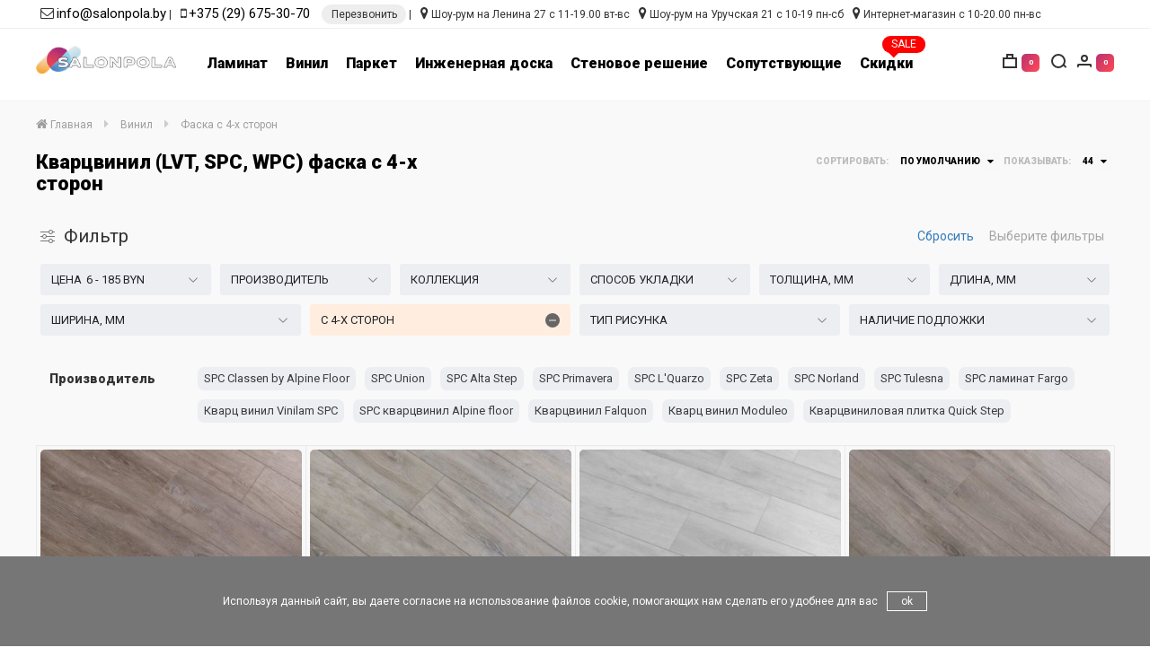

--- FILE ---
content_type: text/html; charset=utf-8
request_url: https://salonpola.by/vinil/?ocf=F177S2V4116834703
body_size: 30707
content:
<!DOCTYPE html>
<!--[if IE]><![endif]-->
<!--[if IE 8 ]><html dir="ltr" lang="ru" class="ie8"><![endif]-->
<!--[if IE 9 ]><html dir="ltr" lang="ru" class="ie9"><![endif]-->
<!--[if (gt IE 9)|!(IE)]><!-->
<html dir="ltr" lang="ru">
<!--<![endif]-->
<head>
<meta charset="UTF-8" />
<meta name="viewport" content="width=device-width, initial-scale=1">
<meta http-equiv="X-UA-Compatible" content="IE=edge">
<meta name="yandex-verification" content="7548c79b8b6931a8" />
<title>    фаска с 4-х сторон</title>
<base href="https://salonpola.by/" />
<meta name="description" content="Кварцвиниловый ламинат LVT и плитка  SPC в интернет-магазине salonpola.by по цене от 25 BYN! Купить с доставкой ✈ по Минску, а также профессиональной укладкой всех видов винилового ламината ☎️ +375 (29) 1883070. фаска с 4-х сторон" />
<meta property="og:title" content="    фаска с 4-х сторон" />
<meta property="og:type" content="website" />
<meta property="og:url" content="https://salonpola.by/vinil/?ocf=F177S2V4116834703" />
<meta property="og:image" content="https://salonpola.by/image/catalog/logo-salonpola-1630848228.png" />
<meta property="og:site_name" content="salonpola.by - магазин напольных покрытий в Минске" />
<script src="catalog/view/javascript/jquery/jquery-2.1.1.min.js" type="text/javascript"></script>
<link href="catalog/view/javascript/bootstrap/css/bootstrap.min.css" rel="stylesheet" media="screen" />
<script src="catalog/view/javascript/bootstrap/js/bootstrap.min.js" type="text/javascript"></script>
<link href="catalog/view/javascript/font-awesome/css/font-awesome.min.css" rel="stylesheet" type="text/css" />
<link href="https://fonts.googleapis.com/css?family=Roboto:400,900&amp;subset=cyrillic" rel="stylesheet">
<link href="catalog/view/theme/madeshop/stylesheet/stylesheet.css" rel="stylesheet">
<link href="catalog/view/theme/default/stylesheet/megamessage.css" type="text/css" rel="stylesheet" media="screen" />
<link href="catalog/view/javascript/jquery/multimodals/multimodals.css" type="text/css" rel="stylesheet" media="screen" />
<link href="catalog/view/theme/madeshop/stylesheet/madeshop.css" rel="stylesheet">
<link href="https://salonpola.by/vinil/" rel="canonical" />
<link href="https://salonpola.by/vinil/?page=2" rel="next" />
<link href="https://salonpola.by/image/catalog/logo-salonpola -  - -1630848237.png" rel="icon" />
<script src="catalog/view/theme/madeshop/script/slick.min.js" type="text/javascript"></script>
<script src="catalog/view/javascript/megamessage/mm.js" type="text/javascript"></script>
<script src="catalog/view/javascript/jquery/multimodals/multimodals.js" type="text/javascript"></script>
<script src="catalog/view/javascript/jquery/multimodals/jquery.popupoverlay.min.js" type="text/javascript"></script>
<!-- Google Tag Manager -->
<script>(function(w,d,s,l,i){w[l]=w[l]||[];w[l].push({'gtm.start':
new Date().getTime(),event:'gtm.js'});var f=d.getElementsByTagName(s)[0],
j=d.createElement(s),dl=l!='dataLayer'?'&l='+l:'';j.async=true;j.src=
'https://www.googletagmanager.com/gtm.js?id='+i+dl;f.parentNode.insertBefore(j,f);
})(window,document,'script','dataLayer','GTM-WKGQBKZ');</script>
<!-- End Google Tag Manager -->

					<style type="text/css">.xdstickers_wrapper {position:absolute; z-index:2; color:#fff; text-transform:uppercase; font-weight:bold; line-height:1.75;}
.xdstickers_wrapper.position_upleft {top:12px; left:15px; right:auto;}
.xdstickers_wrapper.position_upright {top:12px; right:15px; left:auto;}
.xdstickers {padding:0 10px; margin-bottom:5px;}</style>				

							

                            
</head>
<body class="product-category-60 home-0 top1">
<!-- Google Tag Manager (noscript) -->
<noscript><iframe src="https://www.googletagmanager.com/ns.html?id=GTM-WKGQBKZ"
height="0" width="0" style="display:none;visibility:hidden"></iframe></noscript>
<!-- End Google Tag Manager (noscript) -->
<div id="cart-panel" class="spanel"><div id="cart" class="container">
  <ul id="cart-block" class="list-unstyled">
        <li>
      <p class="empty">Корзина пуста</p>

    </li>
      
    
  </ul>
</div>
<script type="text/javascript"><!--
$(document).ready(function() {
		$(document).on('click', '#fast-form-btn', function() { 
			$.getScript("catalog/view/theme/madeshop/script/inputmask.min.js", function() {
			$("#order-phone").inputmask();
			});
        });
    });
 $(document).on('click', '.fast-form-btn', function() {
       //$('#cart-block').slideToggle(); 
	   $('#cart li:not(.fast-form)').slideToggle(500);
	   
	   //setTimeout(function(){$('.fast-form').slideDown(600)}, 800); 
	   //$('.fast-form').slideUp(600);
	   
	   $('.fast-form').toggleClass('iopen');
	   
    });
	

	
 $(document).on('click', '#button-order', function(e) {
 e.preventDefault();
        $.ajax({
			url: 'index.php?route=madeshop/order',
			type: 'post',
			data: $('#order-phone').serialize(), 
            dataType: 'json',
			beforeSend: function() {
			//$('#cart').addClass('load-block');
			},
			complete: function(json) {	
            console.log(json);			
			},
			success: function(json) {
            $('#form-order .form-group').removeClass('has-error');
			if (json['error']) {
            $('#order-phone').parent().addClass('has-error');
			
			} else {
            $('#cart-url .total').replaceWith('<span class="total red">0</span>');	
            $('#form-order').slideUp();
				$('#fast-form .w65').append('<div class="text-center a-success">' + json['text_order']+ '</div>');
				setTimeout(function () {
					$('body').click();
					$('#cart > ul').load('index.php?route=madeshop/cart/info ul li');
				}, 4000);
			}
			}			
        });
    });


    
	$(document).on('click', '.fa-trash-o', function(e) { 
        $('.trow.open').removeClass('open');
        $(this).parent().parent().parent().parent().addClass('open');

    });

	$(document).mouseup(function (e) {
		var container = $(".trow");
		if (container.has(e.target).length === 0){
			$('.trow.open').removeClass('open');
		}
	});

	$(document).on('click', '.cart-product', function() { 
	    $('.cart-alert').removeClass('open');
	    $(this).prev().addClass('open');
	});

    $(document).on('click', '.cart-no', function() { 
        $(this).parent().parent().removeClass('open');
    });
    
	$(document).on('click', '.cart-wishlist', function() {
        $(this).parent().parent().removeClass('open');
        var id = $(this).attr('data-id');
        var pid = $(this).attr('data-pid');
        cart.remove(id);
        wishlist.add(pid,2);
    });

    $(document).on('click', '.minus', function() { 
        $id = $(this).attr('data-id'); 
        $min = $(this).attr('data-min');		
		var $input = $('#cart-quantity'+$id);
		var count = parseInt($input.val()) - 1;
        count = count < $min ? $min : count;
        $input.val(count);
        $input.change();
        return false;
    });
   $(document).on('click', '.plus', function() {
        var id = $(this).attr('data-id');
		var $input = $('#cart-quantity'+id);
        $input.val(parseInt($input.val()) + 1);

        $input.change();
        return false;
    });

    function kolvo_cart() {
		$.ajax({
			url: 'index.php?route=madeshop/cart/edit',
			type: 'post',
			data: $('#cart .input-quantity').serialize(), 
            dataType: 'json',
			beforeSend: function() {
			$('#cart').addClass('load-block');
			},
			complete: function() {			
			},
			success: function(json) {
				$('#cart').removeClass('load-block');
				$('#cart > ul').load('index.php?route=madeshop/cart/info ul li');
				$('#cart-url .total').replaceWith('<span class="total red">' + json['total']+ '</span>');	
			}			
        });			
	}

    function cupon_cart(del) {
        $.ajax({
		url: 'index.php?route=madeshop/cart/coupon',
		type: 'post',
		data: 'coupon=' + encodeURIComponent($('input[name=\'coupon2\']').val())+'&del='+del,
		dataType: 'json',
		beforeSend: function() {			
			$('#cart').addClass('load-block');
			$('#button-coupon2').button('loading');
		},
		complete: function() {			
			
			$('#button-coupon2').button('reset');
		},
		success: function(json) {
			$('#cart').removeClass('load-block');
			$('.alert').remove();
            
			if (json['error']) {
				alert(json['error']);
			} else {
			    alert('Купон применен');
			}

			if (json['redirect']) {
				$('#cart > ul').load('index.php?route=madeshop/cart/info ul li');
			}
		}
	    });
    }
    $('#agree-order').on('click', function(e) {
    e.preventDefault();
    alert('К сожалению, без согласия мы не сможем обработать вашу заявку');
    });
	
	
	$(document).delegate('.madeshop-agree', 'click', function(e) {
    e.preventDefault();
    $("#form-order").slideUp( 300, "linear", function(){
    $.ajax({
        url: $(element).attr('href'),
        type: 'get',
        dataType: 'html',
        success: function(data) {
            html = '        <div id="agree-block">';
            html += '        <b class="back"><i class="fa fa-long-arrow-left"></i>Назад</b>';
            html += '        <h1 class="modal-title">' + $(element).text() + '</h1>';
            html += '      <div class="form-body">' + data + '</div>';
            html += '</div>';

            $('#fast-form .table-cell').after(html);
        }
    });
    });
    var element = this;
});
$(document).delegate('.back', 'click', function(e) {
    $("#form-order").slideDown();
    $('#agree-block').remove();
});
//--></script></div>  
<div id="search-panel" class="spanel"><div class="container">
  <div id="search">
    <p>Здравствуйте, что вы ищете?</p> 
    <input type="text" name="search" value="" placeholder="Поиск товара по каталогу" class="form-control input-lg no-border" />
    <div class="all-icon search-icon"><span></span></div>
  </div>
</div>
</div>
<div id="login-panel" class="spanel">  <div class="close-panel"><div class="container"><i class="fa fa-arrow-up"></i>Закрыть</div></div>
  <div class="container">
  <div class="table"> 	 
	<div class="table-cell">
	  <div class="w65"> 
		<form method="POST" id="form-login">
          <div class="form-group required">
            <div class="anim">
			  <input type="text" name="login_email" value="" placeholder="Почта" onkeyup="this.setAttribute('value', this.value);" id="login-email" class="form-control no-border" required />	
			</div>
          </div>
          <div class="form-group sm required">
            <div class="anim">
		      <input type="password" name="login_password" value="" placeholder="Пароль" onkeyup="this.setAttribute('value', this.value);" id="login-password" class="form-control no-border" required />
			</div>  
		  </div>
          <div class="form-group">
			<button type="submit" class="btn made-btn">Авторизация</button>
          </div>
          <div>Нет аккаунта -<a class="solid" href="https://salonpola.by/simpleregister/"><b> зарегистрируйтесь</b></a></div>
          <div class="form-group">
	        <b id="forgotten">Забыли пароль?</b>
		  </div>
        </form>
		<form method="POST" id="form-forgotten" style="display:none;">
          <div class="form-group required">
            <div class="anim">
			  <input type="text" name="forgotten_email" value="" placeholder="Почта" id="forgotten-email" class="form-control no-border" required />
		    </div>
          </div>
          <div class="form-group">
		    <button type="submit" class="btn made-btn">Восстановить</button>
		  </div>
		  <b id="forgotten2">Я вспомнил пароль?</b>
        </form>	
	  </div>	
    </div>
  </div>
</div>  
<script>			
    $('#form-login').submit(function(e){
        e.preventDefault();var form = this;
        $.ajax({
			url: 'index.php?route=madeshop/login/login',
			type: 'post',
			data: $(this).serialize(),
			dataType: 'json',
			beforeSend: function() {
				$('#form-login .made-btn').text('Подождите...');
			},
			complete: function() {
				$('#form-login .made-btn').text('Авторизация');
			},
			success: function(json) {
				$('#form-login .anim').removeClass('has-error');
            if (json['error']){ 
   				if (json['error']['email']){
				$('#login-email').parent().addClass('has-error');
				}
				if (json['error']['password']){ 
				$('#login-password').parent().addClass('has-error');
				}
			}
			if (json['success']) {
				form.reset();		
			    location.reload();
				}
			},

			error: function(xhr, ajaxOptions, thrownError) {
				alert(thrownError + "\r\n" + xhr.statusText + "\r\n" + xhr.responseText);
			}
		});
	});
		
    $('#form-forgotten').submit(function(e){
        e.preventDefault();var form = this;
        $.ajax({
			url: 'index.php?route=madeshop/login/login',
			type: 'post',
			data: $(this).serialize(),
			dataType: 'json',
			beforeSend: function() {
				$('#form-forgotten .load-btn').text('Подождите...');
			},
			complete: function() {
				$('#form-forgotten .load-btn').text('Восстановить');
			},
			success: function(json) {
				$('#form-login .anim').removeClass('has-error');
                if (json['error']){ 
   				    alert(json['error']);
			    }

			    if (json['success']) {
				    form.reset();	
                    $('#form-forgotten').slideUp();$('#form-forgotten').after('<div class="success"><b class="title">Заявка отправлена</b><p>Пароль выслан на почту</p></div>');
                    setTimeout(function () {
					    $('#login-url').click();	
				    }, 2000);
			    }
			},

			error: function(xhr, ajaxOptions, thrownError) {			
				alert(thrownError + "\r\n" + xhr.statusText + "\r\n" + xhr.responseText);
			}
		});
	});
    
    $('#forgotten').on('click', function() {  
        $('#form-login').slideUp();
        $('#form-forgotten').slideDown();	
    });

    $('#forgotten2').on('click', function() {  
        $('#form-login').slideDown();
        $('#form-forgotten').slideUp();	
    });
</script>					 
</div>
<div id="call-panel" class="spanel">
<div class="close-panel"><div class="container"><i class="fa fa-arrow-up"></i>Закрыть</div></div>
  <div class="container">
  <div class="table"> 	 
	<div class="table-cell">
	  <div class="w65"> 
		<form method="POST" id="form-call">
		  <div class="form-group required"><input type="text" name="call_phone" value="" placeholder="Ваш телефон" id="call-phone" class="form-control no-border" data-inputmask="'mask': '+375(99)999-99-99'" /></div>
		  <div class="form-group required"><input type="text" name="call_name" value="" placeholder="Как к вам обращаться" id="call-name" class="form-control no-border" /></div>
		  <div class="form-group required"><select name="call_time" class="form-control no-border">
                <option value="0">Перезвонить сейчас</option>
                <option value="1">Перезвонить в первой половине дня</option>
				<option value="2">Перезвонить во второй половине дня</option>
              </select>
		  </div>
          <div class="form-group">            <p class="checkbox"><input type="checkbox" checked="checked" id="agree"/> <label for="agree">Я прочитал и согласен с условиями <a href="https://salonpola.by/index.php?route=information/information/agree&amp;information_id=3" class="madeshop-agree"><b>Обработка персональных данных</b></a></label></p>
          </div>
		  <div class="form-group">
			<button type="submit" class="btn made-btn">Заказать звонок</button>
          </div>
      </form>
	  </div>	
    </div>
  </div>
</div>  
<script>
			
    $('#form-call').submit(function(e){
        e.preventDefault();var form = this;
        $.ajax({
			url: 'index.php?route=madeshop/call/call',
			type: 'post',
			data: $(this).serialize(),
			dataType: 'json',
			beforeSend: function() {
				$('#form-call .made-btn').text('Подождите...');
			},
			complete: function() {
				$('#form-call .made-btn').text('Заказать звонок');
			},
			success: function(json) {
				$('#form-call .form-group').removeClass('has-error');
            if (json['error']){ 
   				if (json['error']['phone']){
				$('#call-phone').parent().addClass('has-error');
				}
				if (json['error']['name']){ 
				$('#call-name').parent().addClass('has-error');
				}
			}
			if (json['success']) {
				$('#form-call').slideUp();
				$('#call-panel .w65').append('<div class="text-center a-success"><i class="fa fa-check-circle"></i><p>Ваша заявка перезвонить отправлена</p></div>');
				setTimeout(function () {
					$('body').click();	
				}, 3000);
				}
			},

			error: function(xhr, ajaxOptions, thrownError) {
				alert(thrownError + "\r\n" + xhr.statusText + "\r\n" + xhr.responseText);
			}
		});
	});
		
    $(document).ready(function() {
		$('#call-url').on('click', function() {  
			$.getScript( "catalog/view/theme/madeshop/script/inputmask.min.js", function() {
			$("#call-phone").inputmask();
			});
        });
		$('.call-btn').on('click', function(e) {
		    e.preventDefault();
		    e.stopPropagation();
	        $("#call-url").click();
	    });
    });
	
	$('#agree').on('click', function(e) {
    e.preventDefault();
    alert('К сожалению, без согласия мы не сможем обработать вашу заявку');
    });
	
	
	$(document).delegate('.madeshop-agree', 'click', function(e) {
    e.preventDefault();
    $("#form-call").slideUp( 300, "linear", function(){
    $.ajax({
        url: $(element).attr('href'),
        type: 'get',
        dataType: 'html',
        success: function(data) {
            html = '        <div id="agree-block">';
            html += '        <b class="back"><i class="fa fa-long-arrow-left"></i>Назад</b>';
            html += '        <div class="modal-title">' + $(element).text() + '</div>';
            html += '      <div class="form-body">' + data + '</div>';
            html += '</div>';

            $('#call-panel .table-cell').after(html);
        }
    });
    });
    var element = this;
});
$(document).delegate('.back', 'click', function(e) {
    $("#form-call").slideDown();
    $('#agree-block').remove();
});
</script>
</div><div id="modal-url" class="panel-url" data-spanel="#modal-panel"></div>
<div id="modal-panel" class="full spanel trans"><div class="close-panel"><div class="container"><i class="fa fa-arrow-up"></i>Закрыть</div></div><div class="container"><div id="clone"></div></div></div>
<div id="view-panel" class="full spanel trans"><div class="close-panel"><div class="container"><i class="fa fa-arrow-up"></i>Закрыть</div></div><div id="clone2"></div></div>
<script>
$(document).ready(function() {
	$('#menu .nav').flexMenu({
        linkText: "Еще...",
    });
});	
</script>
<header>
  <div class="container">
    <div class="header-block micon1">
	  <div class="anim-border"></div>
	  <div class="logo-block">
	    <div id="logo">
          		   
		                  <a href="https://salonpola.by/"><img src="https://salonpola.by/image/catalog/logo-salonpola-1630848228.png" title="salonpola.by - магазин напольных покрытий в Минске" alt="salonpola.by - магазин напольных покрытий в Минске" class="img-responsive" /></a>
                              </div>
	  </div>
	  <div class="menu-block">
	          <nav id="menu" class="navbar spanel"><div class="container no-cont">
          <div class="menu pimage1 target1">
            <ul class="nav navbar-nav">

                                                <li class="dropdown first-li pod-li">
				    <div class="next"><i class="fa fa-arrow-right"></i></div>
					<a href="https://salonpola.by/laminat/" class="first-name">Ламинат</a>
                    <div class="dropdown-menu dropdown-block">
					  <div class="container">
					  <div class="dropdown-inner">
					    <div class="back first-back"><i class="fa fa-arrow-left"></i>Ламинат</div>
												  	<!-- Filter in Menu -->
		<ul class="list-unstyled w20">
		<li class="dropdown pod-li dropdown2 groupfilter-5-59"><div class="next"><i class="fa fa-arrow-right"></i></div>
								  <a class="title" href="/laminat/"><div>Бренд</div></a>						
								 <div class="dropdown-menu dropdown-menu2" style="display: block;">
				              <div class="back first-back"><i class="fa fa-arrow-left"></i>Бренд</div>	
					                										<div class="list-children category-cell">	
 											<a href="/laminat/agt-laminat">AGT</a> 
						                  <!--<a href="/laminat/balterio-belgium">Balterio</a> 
						                  <a href="https://salonpola.by/laminat/alsafloor/">AlsaFloor</a> 
						                  <a href="https://salonpola.by/laminat/clix-floor-plus/">Clix Floor</a>-->
											<a href="/laminat/eversense-brand">Eversense</a>
						                 <a href="https://salonpola.by/laminat/falquon/">Falquon</a>
											<a href="https://salonpola.by/laminat/quick-step/">Quick-Step</a>
										<a href="/laminat/tarkett-laminat">Tarkett</a>
										   <!--<a href="https://salonpola.by/laminat/kaindl/">Kaindl</a>
										  <a href="/laminat/kastamonu-laminat">Kastamonu</a>
						                  <a href="https://salonpola.by/laminat/kronopol/">Kronopol</a>-->
						                 <!--  <a href="https://salonpola.by/laminat/kronoswiss/">Kronoswiss</a>
										  <a href="https://salonpola.by/laminat/kronotex/">Kronotex</a> 
						                  <a href="https://salonpola.by/laminat/my-step/">My Step</a>-->
 											</div>
											<div class="list-children category-cell">
						                  <!-- <a href="https://salonpola.by/laminat/rooms/">Rooms</a>
										  <a href="https://salonpola.by/laminat/unilin/">Unilin</a>
										  <a href="https://salonpola.by/laminat/villeroy-boch/">Villeroy & Boch</a>
										  <a href="/laminat/vitality">Vitality by Balterio</a>
										  <a href="/laminat/my-floor/">My Floor</a>-->
										  </div>
						        </div></li>
						        <li class="dropdown pod-li dropdown2 groupfilter-1-59"><div class="next"><i class="fa fa-arrow-right"></i></div>
								  <a class="title" href="/laminat/"><div>Класс</div></a>
								 <div class="dropdown-menu dropdown-menu2">
				              <div class="back first-back"><i class="fa fa-arrow-left"></i>Класс</div>
					                										<div class="list-children category-cell">
						                  <a href="/laminat/?ocf=F176S2V3066751258">32</a>
						                  <a href="/laminat/?ocf=F176S2V3251493260">33</a>
								    </div>
						        </div></li>
						        <li class="dropdown pod-li dropdown2 groupfilter-2-59"><div class="next"><i class="fa fa-arrow-right"></i></div>
								  <a class="title" href="/laminat/"><div>Толщина, мм</div></a>
								 <div class="dropdown-menu dropdown-menu2">
				              <div class="back first-back"><i class="fa fa-arrow-left"></i>Толщина, мм</div>
					                										<div class="list-children category-cell">
						                  <a href="/laminat/?ocf=F178S2V1055040425">8</a>
						                  <a href="/laminat/?ocf=F178S2V1239782207">9</a>
						                  <a href="/laminat/?ocf=F178S2V766869207">9.5</a>
<a href="/laminat/?ocf=F178S2V2318245255">10</a>
<a href="/laminat/?ocf=F178S2V1680080043">12</a>
										  	</div>
						        </div></li>					       

							   <li class="dropdown pod-li dropdown2 groupfilter-6-59"><div class="next"><i class="fa fa-arrow-right"></i></div>
								  <a class="title" href="/laminat/"><div>Фаска</div></a>
								 <div class="dropdown-menu dropdown-menu2">
				              <div class="back first-back"><i class="fa fa-arrow-left"></i>Фаска</div>
					                										<div class="list-children category-cell">
						                  <a href="/laminat/?ocf=F177S2V3690131940">Без фаски</a>
						                  <a href="/laminat/?ocf=F177S2V1641960616">По периметру</a>
						                  <a href="/laminat/?ocf=F177S2V2800779371">с 2-х сторон</a>
						                  <a href="/laminat/?ocf=F177S2V4116834703">с 4-х сторон</a>
						                  <a href="/laminat/?ocf=F177S2V155908280">с 4-х сторон вдавленная</a>
						                  <a href="/laminat/?ocf=F177S2V916840824">с 4-х сторон микро</a>
								    </div>
						        </div></li>
					

 <li class="dropdown pod-li dropdown2 groupfilter-13-59"><div class="next"><i class="fa fa-arrow-right"></i></div>
								  <a class="title" href="/laminat/"><div>Цена</div></a>						
								 <div class="dropdown-menu dropdown-menu2">
				              <div class="back first-back"><i class="fa fa-arrow-left"></i>Цена</div>	
					                										<div class="list-children category-cell">	
						                  <a href="/laminat/?ocf=F2S0V43D9T50D0">до 50 BYN</a>
						                  <a href="/laminat/?ocf=F2S0V50D0T60D0">от 50 до 60 BYN</a>
						                  <a href="/laminat/?ocf=F2S0V60D0T70D0">от 60 до 70 BYN</a>
										  <a href="/laminat/?ocf=F2S0V70D0T80D0">от 70 до 80 BYN</a>
										  <a href="/laminat/?ocf=F2S0V80D0T90D0">от 80 до 90 BYN</a>
										  <a href="/laminat/?ocf=F2S0V90D0T100D0">от 90 до 100 BYN</a>
										  <a href="/laminat/?ocf=F2S0V100D0T110D0">от 100 до 110 BYN</a>
										  <a href="/laminat/?ocf=F2S0V110D0T120D0">от 110 до 120 BYN</a>
                                          <a href="/laminat/?ocf=F2S0V120D0T136D0">дороже 120 BYN</a>
								    </div>
						        </div></li>								</ul>
								<!-- End Filter in Menu -->
					  </div>
                      <a href="https://salonpola.by/laminat/" class="see-all">Показать все Ламинат</a>					  </div>
					</div>
                  </li>

<li class="dropdown first-li pod-li">
				    <div class="next"><i class="fa fa-arrow-right"></i></div>
					<a href="/vinil/" class="first-name">Винил</a>
                    <div class="dropdown-menu dropdown-block">
					  <div class="container">
					  <div class="dropdown-inner">
					    <div class="back first-back"><i class="fa fa-arrow-left"></i>Винил</div>
												  	<!-- Filter in Menu -->			  
		<ul class="list-unstyled w20">
		<li class="dropdown pod-li dropdown2 groupfilter-5-59"><div class="next"><i class="fa fa-arrow-right"></i></div>
								  <a class="title" href="/laminat/"><div>Бренд</div></a>						
								 <div class="dropdown-menu dropdown-menu2" style="display: block;">
				              <div class="back first-back"><i class="fa fa-arrow-left"></i>Бренд</div>	
					                										<div class="list-children category-cell">	
						                  <a href="/vinil/alpinefloor">Alpine floor</a>
											 <a href="/vinil/brand-alta-step">Alta Step</a>
						                  <a href="/vinil/classen-by-alpine-floor">Classen by Alpine Floor</a>
						                  <a href="https://salonpola.by/vinil/falquon/">Falquon</a>
											<a href="/vinil/fargo-spc">Fargo</a>
										<a href="/vinil/lquarzo-spc">L'Quarzo</a>
											<!--<a href="/vinil/finefloor">Fine Floor</a>
						                  <a href="https://salonpola.by/vinil/forbo/">Forbo</a>-->
						                  <a href="https://salonpola.by/vinil/moduleo/">Moduleo</a> 
											<a href="/vinil/norland-by-alpine-floor">Norland by Alpine Floor</a> 
									<a href="/vinil/primavera-spc">Primavera</a> 
										   <a href="https://salonpola.by/vinil/quick-step/">Quick Step</a>
						                  <a href="/vinil/spc-rocko">Rocko</a>
											<a href="/vinil/tulesna-by-alpine-floor">Tulesna by Alpine Floor</a>
											<a href="/vinil/union">Union</a>
											<a href="/vinil/vinilam-spc">Vinilam</a>
											<a href="/vinil/spc-zeta">Zeta</a>
										  </div>
						        </div></li>
						        <li class="dropdown pod-li dropdown2 groupfilter-1-60"><div class="next"><i class="fa fa-arrow-right"></i></div>
								  <a class="title" href="/vinil/"><div>Способ укладки</div></a>						
								 <div class="dropdown-menu dropdown-menu2">
				              <div class="back first-back"><i class="fa fa-arrow-left"></i>Способ укладки</div>	
					                										<div class="list-children category-cell">	
						                  <a href="/vinil/?ocf=F206S2V1392681893">Замковый</a>
						                  <a href="/vinil/?ocf=F206S2V114847708">Клеевая система</a>
								    </div>
						        </div></li>
						        <li class="dropdown pod-li dropdown2 groupfilter-2-60"><div class="next"><i class="fa fa-arrow-right"></i></div>
								  <a class="title" href="/vinil/"><div>Толщина, мм</div></a>						
								 <div class="dropdown-menu dropdown-menu2">
				              <div class="back first-back"><i class="fa fa-arrow-left"></i>Толщина, мм</div>	
					                										<div class="list-children category-cell">
						                  <a href="/vinil/?ocf=F178S2V3728165559">2</a>
						                  <a href="/vinil/?ocf=F178S2V3213100181">2.2</a>
						                  <a href="/vinil/?ocf=F178S2V493943072">2.35</a>
						                  <a href="/vinil/?ocf=F178S2V568365366V994093609">2.5</a>
                                          <a href="/vinil/?ocf=F178S2V2838526497V1145762389">3</a>
                                          <a href="/vinil/?ocf=F178S2V539163393">3.5</a>
						                  <a href="/vinil/?ocf=F178S2V928313218V1426528523">4</a>
						                  <a href="/vinil/?ocf=F178S2V627961220">4.5</a>
						                  <a href="/vinil/?ocf=F178S2V1079238420">5</a>
						                  <a href="/vinil/?ocf=F178S2V3646590638">6</a>
						                  <a href="/vinil/?ocf=F178S2V652818922">6.5</a>
						                  <a href="/vinil/?ocf=F178S2V1055040425">8</a>
										  	</div>						                										<div class="list-children category-cell">	
						               
						        </div></li>
						        <li class="dropdown pod-li dropdown2 groupfilter-6-60"><div class="next"><i class="fa fa-arrow-right"></i></div>
								  <a class="title" href="/vinil/"><div>Фаска</div></a>						
								 <div class="dropdown-menu dropdown-menu2">
				              <div class="back first-back"><i class="fa fa-arrow-left"></i>Фаска</div>	
					                										<div class="list-children category-cell">	
						                  <a href="/vinil/?ocf=F177S2V3690131940">Без фаски</a>
						                  <a href="/vinil/?ocf=F177S2V2800779371">с 2-х сторон</a>
						                  <a href="/vinil/?ocf=F177S2V4116834703">с 4-х сторон</a>
								    </div>
						        </div></li>
						       
						        <li class="dropdown pod-li dropdown2 groupfilter-12-60"><div class="next"><i class="fa fa-arrow-right"></i></div>
								  <a class="title" href="/vinil/"><div>Наличие подложки</div></a>						
								 <div class="dropdown-menu dropdown-menu2">
				              <div class="back first-back"><i class="fa fa-arrow-left"></i>Наличие подложки</div>	
					                										<div class="list-children category-cell">	
						                  <a href="/vinil/?ocf=F235S2V3210586651">Да</a>
						                  <a href="/vinil/?ocf=F235S2V1319279110">Нет</a>
								    </div>
						        </div></li>
						        <li class="dropdown pod-li dropdown2 groupfilter-15-60"><div class="next"><i class="fa fa-arrow-right"></i></div>
								  <a class="title" href="/vinil/"><div>Водостойкий</div></a>						
								 <div class="dropdown-menu dropdown-menu2">
				              <div class="back first-back"><i class="fa fa-arrow-left"></i>Водостойкий</div>	
					                										<div class="list-children category-cell">	
						                  <a href="/vinil/?ocf=F199S2V3797955277">Да</a>
								    </div>
						        </div></li>
								 <li class="dropdown pod-li dropdown2 groupfilter-13-59"><div class="next"><i class="fa fa-arrow-right"></i></div>
								  <a class="title" href="/vinil/"><div>Цена</div></a>						
								 <div class="dropdown-menu dropdown-menu2">
				              <div class="back first-back"><i class="fa fa-arrow-left"></i>Цена</div>	
					                										<div class="list-children category-cell">	
						                  <a href="/vinil/?ocf=F2S0V56D0T60D0">до 60 BYN</a>
						                  <a href="/vinil/?ocf=F2S0V60D0T70D0">от 60 до 70 BYN</a>
										  <a href="/vinil/?ocf=F2S0V70D00T80D00">от 70 до 80 BYN</a>
										  <a href="/vinil/?ocf=F2S0V80D0T90D0">от 80 до 90 BYN</a>
										  <a href="/vinil/?ocf=F2S0V90D0T100D0">от 90 до 100 BYN</a>
										  <a href="/vinil/?ocf=F2S0V100D0T110D0">от 100 до 110 BYN</a>
										  <a href="/vinil/?ocf=F2S0V110D0T120D0">от 110 до 120 BYN</a>
										  <a href="/vinil/?ocf=F2S0V120D0T130D0">от 120 до 130 BYN</a>
						                  <a href="/vinil/?ocf=F2S0V130D0T140D0">от 130 до 140 BYN</a>
						                  <a href="/vinil/?ocf=F2S0V140D0T150D0">от 140 до 150 BYN</a>
										  <a href="/vinil/?ocf=F2S0V150D0T160D0">от 150 до 160 BYN</a>
										  <a href="/vinil/?ocf=F2S0V160D0T170D0">от 160 до 170 BYN</a>
										  <a href="/vinil/?ocf=F2S0V170D0T180D0">от 170 до 180 BYN</a>
										  <a href="/vinil/?ocf=F2S0V180D0T190D0">от 180 до 190 BYN</a>
										  <a href="/vinil/?ocf=F2S0V190D00T825D23">от 190 до 200 BYN</a>
                                          </div>
                                          <div class="list-children category-cell">	
										  <a href="/vinil/?ocf=F2S0V240D0T246D8">от 210 до 250 BYN</a>
                                          <a href="/vinil/?ocf=F2S0V240D0T246D8">дороже 250 BYN</a>
								    </div>
						        </div></li>	
																		</ul>
								<!-- End Filter in Menu -->
					  </div>
                      <a href="https://salonpola.by/vinil/" class="see-all">Показать все Винил</a>					  </div> 
					</div>
                  </li>

<li class="dropdown first-li pod-li">
				    <div class="next"><i class="fa fa-arrow-right"></i></div>
					<a href="/parketnaya-doska/" class="first-name">Паркет</a>
                    <div class="dropdown-menu dropdown-block">
					  <div class="container">
					  <div class="dropdown-inner">
					    <div class="back first-back"><i class="fa fa-arrow-left"></i>Паркет</div>
												  	<!-- Filter in Menu -->			  
		<ul class="list-unstyled w20">
		<li class="dropdown pod-li dropdown2 groupfilter-5-59"><div class="next"><i class="fa fa-arrow-right"></i></div>
								  <a class="title" href="/parketnaya-doska/"><div>Бренд</div></a>						
								 <div class="dropdown-menu dropdown-menu2" style="display: block;">
				              <div class="back first-back"><i class="fa fa-arrow-left"></i>Бренд</div>	
					                										<div class="list-children category-cell">	
						                  <a href="/parketnaya-doska/barlinek/">Barlinek</a>
						                   <!--<a href="/parketnaya-doska/boen/">Boen</a>
						                  не будет <a href="/parketnaya-doska/bonnard/">Bonnard</a> -->
										  <!-- не будет <a href="/parketnaya-doska/coswick/">Coswick</a>-->
						                 <!-- <a href="/parketnaya-doska/kahrs/">Kahrs</a> -->
						                   <a href="/parketnaya-doska/karelia/">Karelia</a>
						                  <a href="/parketnaya-doska/polarwood/">Polarwood </a>
											<a href="/parketnaya-doska/doska-upofloor">Upofloo </a>
										<a href="parketnaya-doska/tarkett-doska">Tarkett</a>
										  </div>
						        </div></li>
						        <li class="dropdown pod-li dropdown2 groupfilter-1-73"><div class="next"><i class="fa fa-arrow-right"></i></div>
								  <a class="title" href="/parketnaya-doska/"><div>Толщина, мм</div></a>						
								 <div class="dropdown-menu dropdown-menu2">
				              <div class="back first-back"><i class="fa fa-arrow-left"></i>Толщина, мм</div>	
					                										<div class="list-children category-cell">	
						                  <a href="/parketnaya-doska/?ocf=F178S2V2925379128">7</a>	  
						                  <a href="/parketnaya-doska/?ocf=F178S2V2318245255">10</a>
						 				  <a href="/parketnaya-doska/?ocf=F178S2V4247432465">11</a>	  
						                  <a href="/parketnaya-doska/?ocf=F178S2V3851772102">12.5</a>
						                  <a href="/parketnaya-doska/?ocf=F178S2V321178685">13</a>
						                  <a href="/parketnaya-doska/?ocf=F178S2V2369804702">14</a>
						                  <a href="/parketnaya-doska/?ocf=F178S2V4198983944">15</a>
						                  <a href="/parketnaya-doska/?ocf=F178S2V2701184580">20</a>
								    </div>
						        </div></li>
						        <li class="dropdown pod-li dropdown2 groupfilter-5-73"><div class="next"><i class="fa fa-arrow-right"></i></div>
								  <a class="title" href="/parketnaya-doska/"><div>Фаска</div></a>						
								 <div class="dropdown-menu dropdown-menu2">
				              <div class="back first-back"><i class="fa fa-arrow-left"></i>Фаска</div>	
					                										<div class="list-children category-cell">	
						                  <a href="/parketnaya-doska/?ocf=F177S2V3690131940">Без фаски</a>
						                  <a href="/parketnaya-doska/?ocf=F177S2V3523337677">Микро фаска по 2 сторонам</a>
						                  <a href="/parketnaya-doska/?ocf=F177S2V2647539673">Микрофаска</a>
						                  <a href="/parketnaya-doska/?ocf=F177S2V1115082477">По длинной стороне</a>
						                  <a href="/parketnaya-doska/?ocf=F177S2V2800779371">с 2-х сторон</a>
						                  <a href="/parketnaya-doska/?ocf=F177S2V4116834703">с 4-х сторон</a>
						                  <a href="/parketnaya-doska/?ocf=F177S2V916840824">с 4-х сторон микро</a>
								    </div>
						        </div></li>
						       
						        <li class="dropdown pod-li dropdown2 groupfilter-8-73"><div class="next"><i class="fa fa-arrow-right"></i></div>
								  <a class="title" href="/parketnaya-doska/"><div>Тип рисунка</div></a>						
								 <div class="dropdown-menu dropdown-menu2">
				              <div class="back first-back"><i class="fa fa-arrow-left"></i>Тип рисунка</div>	
					                										<div class="list-children category-cell">	
						                  <a href="/parketnaya-doska/?ocf=F186S2V369198319">Английская елка</a>
						                  <a href="/parketnaya-doska/?ocf=F186S2V2365515920">Голландский узор</a>
						                  <a href="/parketnaya-doska/?ocf=F186S2V948660199">Двухполосный</a>
						                  <a href="/parketnaya-doska/?ocf=F186S2V2422423987">Мозаичный</a>
						                  <a href="/parketnaya-doska/?ocf=F186S2V1145285297">Мозаичный, Английская ёлка</a>
						                  <a href="/parketnaya-doska/?ocf=F186S2V2221906780">Однополосный</a>
						                  <a href="/parketnaya-doska/?ocf=F186S2V533042460V3041842604">Трехполосный</a>
						                  <a href="/parketnaya-doska/?ocf=F186S2V3558922454">Французская ёлка</a>
						                  <a href="/parketnaya-doska/?ocf=F186S2V3569872292">Широкоформатный</a>
								    </div>
						        </div></li>
						        <li class="dropdown pod-li dropdown2 groupfilter-10-73"><div class="next"><i class="fa fa-arrow-right"></i></div>
								  <a class="title" href="/parketnaya-doska/"><div>Конструкция</div></a>						
								 <div class="dropdown-menu dropdown-menu2">
				              <div class="back first-back"><i class="fa fa-arrow-left"></i>Конструкция</div>	
					                										<div class="list-children category-cell">	
						                  <a href="/parketnaya-doska/?ocf=F221S2V2072840450">2-слойная</a>
						                  <a href="/parketnaya-doska/?ocf=F221S2V3588593811">3-слойная</a>
								    </div>
						        </div></li>
								  <li class="dropdown pod-li dropdown2 groupfilter-13-59"><div class="next"><i class="fa fa-arrow-right"></i></div>
								  <a class="title" href="/vinil/"><div>Цена</div></a>						
								 <div class="dropdown-menu dropdown-menu2">
				              <div class="back first-back"><i class="fa fa-arrow-left"></i>Цена</div>	
					                										<div class="list-children category-cell">	
						                  <a href="/parketnaya-doska/?ocf=F2S0V98D0T150D0">от 90 до 150 BYN</a>
										  <a href="/parketnaya-doska/?ocf=F2S0V150D0T200D0">от 150 до 200 BYN</a>
										  <a href="/parketnaya-doska/?ocf=F2S0V200D0T250D0">от 200 до 250 BYN</a>
										  <a href="/parketnaya-doska/?ocf=F2S0V250D0T300D0">от 250 до 300 BYN</a>
										  <a href="/parketnaya-doska/?ocf=F2S0V300D0T350D0">от 300 до 350 BYN</a>
										  <a href="/parketnaya-doska/?ocf=F2S0V350D0T400D0">от 350 до 400 BYN</a>
										  <a href="/parketnaya-doska/?ocf=F2S0V400D0T450D0">от 400 до 450 BYN</a>
						                  <a href="/parketnaya-doska/?ocf=F2S0V450D0T500D0">от 450 до 500 BYN</a>
						                  <a href="/parketnaya-doska/?ocf=F2S0V500D0T600D0">от 500 до 600 BYN</a>
										  <a href="/parketnaya-doska/?ocf=F2S0V600D0T700D0">от 600 до 700 BYN</a>
										  <a href="/parketnaya-doska/?ocf=F2S0V700D0T800D0">от 700 до 800 BYN</a>
										  <a href="/parketnaya-doska/?ocf=F2S0V800D0T900D0">от 800 до 900 BYN</a>
										  <a href="/parketnaya-doska/?ocf=F2S0V900D0T1000D0">от 900 до 1000 BYN</a>
										  <a href="/parketnaya-doska/?ocf=F2S0V1000D0T1267D2">дороже 1000 BYN</a>
								    </div>
						        </div></li>	
																		</ul>
								<!-- End Filter in Menu -->
					  </div>
                      <a href="https://salonpola.by/parketnaya-doska/" class="see-all">Показать все Паркетная доска</a>					  </div> 
					</div>
                  </li>				  
                              			  			  			              

                                                <li><a href="https://salonpola.by/inzhenernaya-doska/">Инженерная доска</a><span class="stickersmenu2" >SALE</span></li>
                                                                <li class="dropdown first-li pod-li">
				    <div class="next"><i class="fa fa-arrow-right"></i></div>
					<a href="https://salonpola.by/stenovoe-reshenie/" class="first-name">Стеновое решение</a>
                    <div class="dropdown-menu dropdown-block">
					  <div class="container">
					  <div class="dropdown-inner">
					    <div class="back first-back"><i class="fa fa-arrow-left"></i>Стеновое решение</div>
					    					      <ul class="list-unstyled w20">
						    						      						        <li><a class="dropdown-toggle title pod-li" data-toggle="dropdown" href="https://salonpola.by/stenovoe-reshenie/dekorativnye-rejki/"><img src="https://salonpola.by/image/cache/catalog/stenovye-paneli-dlya-spalni-2-1674850165-74x74.jpg" width="74" height="74" title="Декоративные рейки" alt="Декоративные рейки">Декоративные рейки</a></li>						
						      						
						    					      </ul>
			            					  </div>
                      <a href="https://salonpola.by/stenovoe-reshenie/" class="see-all">Показать все Стеновое решение</a>					  </div> 
					</div>
                  </li>
                                                                <li class="dropdown first-li pod-li">
				    <div class="next"><i class="fa fa-arrow-right"></i></div>
					<a href="https://salonpola.by/soputstvuyushchie/" class="first-name">Сопутствующие</a>
                    <div class="dropdown-menu dropdown-block">
					  <div class="container">
					  <div class="dropdown-inner">
					    <div class="back first-back"><i class="fa fa-arrow-left"></i>Сопутствующие</div>
					    					      <ul class="list-unstyled w20">
						    						      						        <li><a class="dropdown-toggle title pod-li" data-toggle="dropdown" href="https://salonpola.by/soputstvuyushchie/instrumenty/"><img src="https://salonpola.by/image/cache/catalog/com-var-wakol-storage-images-corporate-site-startseite-produkte-werkzeug-zubehoer-wakol-parkettzahnspachtel-15825-14-ger-DE-WAKOL-Parketnyj-zubchatyj-shpatel_wakol15_product-600x600-1674850234-74x74.png" width="74" height="74" title="Инструменты" alt="Инструменты">Инструменты</a></li>						
						      						
						    						      						        <li><a class="dropdown-toggle title pod-li" data-toggle="dropdown" href="https://salonpola.by/soputstvuyushchie/kleya-i-gruntovki/"><img src="https://salonpola.by/image/cache/catalog/wakol-pu-220-parkettklebstoff-318x318-1674850256-74x74.jpg" width="74" height="74" title="Клея и грунтовки" alt="Клея и грунтовки">Клея и грунтовки</a></li>						
						      						
						    					      </ul>
			            					      <ul class="list-unstyled w20">
						    						      						        <li><a class="dropdown-toggle title pod-li" data-toggle="dropdown" href="https://salonpola.by/soputstvuyushchie/laki-i-masla/"><img src="https://salonpola.by/image/cache/catalog/t-com-images-chemistry-Loba-Lobadur-HS-2K-Intensive-AT-318x318-1674850276-74x74.jpg" width="74" height="74" title="Лаки и масла" alt="Лаки и масла">Лаки и масла</a></li>						
						      						
						    						      						        <li><a class="dropdown-toggle title pod-li" data-toggle="dropdown" href="https://salonpola.by/soputstvuyushchie/plintus/"><img src="https://salonpola.by/image/cache/catalog/a1etvc58_oak_toscana-318x318-1674850297-74x74.jpg" width="74" height="74" title="Плинтус" alt="Плинтус">Плинтус</a></li>						
						      						
						    					      </ul>
			            					      <ul class="list-unstyled w20">
						    						      						        <li><a class="dropdown-toggle title pod-li" data-toggle="dropdown" href="https://salonpola.by/soputstvuyushchie/stupeni/"><img src="https://salonpola.by/image/cache/catalog/0s6a2913kopi-min_1-600x600-1674850472-74x74.jpg" width="74" height="74" title="Ступени" alt="Ступени">Ступени</a></li>						
						      						
						    						      						        <li><a class="dropdown-toggle title pod-li" data-toggle="dropdown" href="https://salonpola.by/soputstvuyushchie/uhod-za-polom/"><img src="https://salonpola.by/image/cache/catalog/img389-318x318-1674850491-74x74.jpg" width="74" height="74" title="Уход за полом" alt="Уход за полом">Уход за полом</a></li>						
						      						
						    					      </ul>
			            					  </div>
                      <a href="https://salonpola.by/soputstvuyushchie/" class="see-all">Показать все Сопутствующие</a>					  </div> 
					</div>
                  </li>
                                                                <li><a href="specials">Скидки</a><span class="stickersmenu2" >SALE</span></li>
                              			  			  			              </ul>
          </div></div>
         <div class="top-url">
         <div class="container">
            <ul class="list-inline"><li><i class="fa fa-envelope-o"></i> <a href="mailto:info@salonpola.by">info@salonpola.by</a> <span class="rline">|</span></li><li><i class="fa fa-mobile"></i> <a href="tel:+375296753070">+375 (29) 675-30-70</a>    <!-- <span style="padding-right: 20px;"></span><a href="tel:+79251944535">+7 (925) 194 45 35</a> --> <span id="call-url" class="panel-url ib" data-spanel="#call-panel">Перезвонить</span> <span class="rline">|</span></li><li><i class="fa fa-map-marker"></i> Шоу-рум на Ленина 27 с 11-19.00 вт-вс </li><li> <i class="fa fa-map-marker"></i>  Шоу-рум на Уручская 21 с 10-19 пн-сб</li><li><i class="fa fa-map-marker"></i>  Интернет-магазин с 10-20.00 пн-вс</li> <li class="pull-right"></li><li class="pull-right"></li></ul>
         </div>
         </div>
        </nav>
      	 
      </div>
	  <div class="icon-block">	  
	    <div id="cart-url" class="panel-url ib" data-spanel="#cart-panel"><div class="all-icon cart-icon"></div><b>Корзина</b><span class="total ">0</span></div>
	    <div class="panel-url ib" data-spanel="#search-panel"><div class="all-icon search-icon"><span></span></div><b>Поиск</b></div>
	    <div id="login-url" class="panel-url ib" data-spanel="#login-panel" data-wishlist="0" data-compare="0"><div class="all-icon login-icon"></div><b>Кабинет</b><span class="total ">0</span></div>
	    <div id="menu-url" class="panel-url ib" data-spanel="#menu"><div class="all-icon menu-icon"><span></span></div><b>Меню</b></div>
	  </div>
	</div>
  </div>
</header>
<div class="null"></div><!-- SLIDER - 1 blocks -->
<!-- TOP - 3 blocks -->
<!-- TOP 1 - 4 blocks -->
<!-- TOP 2 - 3 blocks -->
<!-- BANNER 1 - 1 block -->
<!-- TOP 3 - 4 blocks-->
<div class="category-page">
  <div class="container">
    <ul class="breadcrumb" itemscope itemtype="http://schema.org/BreadcrumbList">
            <li itemscope itemprop="itemListElement" itemtype="http://schema.org/ListItem">
      <a href="https://salonpola.by/" itemprop="item">
      <span itemprop="name"><i class="fa fa-home"></i> Главная</span>
      <meta itemprop="position" content="1">
      </a>
      </li>
            <li itemscope itemprop="itemListElement" itemtype="http://schema.org/ListItem">
      <a href="https://salonpola.by/vinil/" itemprop="item">
      <span itemprop="name">Винил</span>
      <meta itemprop="position" content="2">
      </a>
      </li>
            <li itemscope itemprop="itemListElement" itemtype="http://schema.org/ListItem">
      <span itemprop="name">Фаска с 4-х сторон</span>
      <meta itemprop="position" content="3">
      </li>
    </ul>
    <div class="row">
      <div class="col-sm-5"><h1>Кварцвинил (LVT, SPC, WPC) фаска с 4-х сторон</h1></div>
      <div class="col-sm-7">
      <div class="sort-block">
        <div id="cat-select" class="w-select hidden">
          <div class="bline">Кварцвинил (LVT, SPC, WPC) фаска с 4-х сторон</div>
		  <select class="no-select" onchange="location = this.value;">
		  <option value="" selected="selected">Кварцвинил (LVT, SPC, WPC) фаска с 4-х сторон</option>
		  		  </select>
        </div>
        <span>Сортировать:</span>  
		<div id="sort-select" class="w-select">
		  <div class="bline"></div>
          <select id="input-sort" class="no-select" onchange="location = this.value;">
                              <option value="https://salonpola.by/vinil/?sort=p.sort_order&amp;order=ASC&amp;ocf=F177S2V4116834703" selected="selected">По умолчанию</option>
                                        <option value="https://salonpola.by/vinil/?sort=pd.name&amp;order=ASC&amp;ocf=F177S2V4116834703">По имени (A - Я)</option>
                                        <option value="https://salonpola.by/vinil/?sort=pd.name&amp;order=DESC&amp;ocf=F177S2V4116834703">По имени (Я - A)</option>
                                        <option value="https://salonpola.by/vinil/?sort=p.price&amp;order=ASC&amp;ocf=F177S2V4116834703">По цене (возрастанию)</option>
                                        <option value="https://salonpola.by/vinil/?sort=p.price&amp;order=DESC&amp;ocf=F177S2V4116834703">По цене (убыванию)</option>
                                        <option value="https://salonpola.by/vinil/?sort=rating&amp;order=DESC&amp;ocf=F177S2V4116834703">По рейтингу (убыванию)</option>
                                        <option value="https://salonpola.by/vinil/?sort=rating&amp;order=ASC&amp;ocf=F177S2V4116834703">По рейтингу (возрастанию)</option>
                                        <option value="https://salonpola.by/vinil/?sort=p.model&amp;order=ASC&amp;ocf=F177S2V4116834703">По модели (A - Я)</option>
                                        <option value="https://salonpola.by/vinil/?sort=p.model&amp;order=DESC&amp;ocf=F177S2V4116834703">По модели (Я - A)</option>
                              </select>
		</div>
		<span>Показывать:</span>
		<div id="limit-select" class="w-select">
		  <div class="bline">44</div>
		  <select id="input-limit" class="no-select" onchange="location = this.value;">
                                    <option value="https://salonpola.by/vinil/?ocf=F177S2V4116834703&amp;limit=25">25</option>
                                                <option value="https://salonpola.by/vinil/?ocf=F177S2V4116834703&amp;limit=44" selected="selected">44</option>
                                                <option value="https://salonpola.by/vinil/?ocf=F177S2V4116834703&amp;limit=50">50</option>
                                                <option value="https://salonpola.by/vinil/?ocf=F177S2V4116834703&amp;limit=75">75</option>
                                                <option value="https://salonpola.by/vinil/?ocf=F177S2V4116834703&amp;limit=100">100</option>
                                  </select>
		</div>
	    <div class="btn-group hidden-xs pull-right hidden">
          <button type="button" id="list-view" class="no-btn rad-btn" title="Список"><i class="fa fa-th-list"></i></button>
          <button type="button" id="grid-view" class="no-btn rad-btn" title="Сетка"><i class="fa fa-th"></i></button>
        </div>
      </div>
      </div>
    </div>
        <div class="m-section m-top"><div class="container first-container"><div class="ocf-container ocf-category-60 ocf-theme-light ocf-mobile-1 ocf-mobile-left ocf-horizontal ocf-top" id="ocf-module-1">
<link rel="stylesheet" href="catalog/view/theme/default/stylesheet/ocfilter/ocf.cache.767.5262948300.css" />

  <div class="ocf-content">
    <div class="ocf-header">
      <i class="ocf-icon ocf-icon-16 ocf-brand ocf-sliders"></i>      
      
      Фильтр      
            <div class="ocf-header-btn ocf-desktop">
                <button type="button" onclick="location = 'https://salonpola.by/vinil/';" class="ocf-btn ocf-btn-link">Сбросить</button>
                 
                <button type="button" class="ocf-btn ocf-btn-link ocf-disabled" data-ocf="button" data-loading-text="Загрузка..." disabled="disabled">Выберите фильтры</button>
                
      </div>   
        
      
      <button type="button" data-ocf="mobile" class="ocf-btn ocf-btn-link ocf-mobile ocf-close-mobile" aria-label="Close filter"><i class="ocf-icon ocf-icon-16 ocf-times"></i></button>
    </div>
          
    <div class="ocf-body">        
      <div class="ocf-filter-list ocf-clearfix">
    
    
    
  
    





<div class="ocf-filter ocf-dropdown ocf-slider ocf-has-input" id="ocf-filter-2-0-1">
  <div class="ocf-filter-body">
    <div class="ocf-filter-header" data-ocf="expand">  
      <i class="ocf-mobile ocf-icon ocf-arrow-long ocf-arrow-left"></i> 
      
            <span class="ocf-active-label">
                <span id="ocf-text-min-2-0-1">6</span>
                - <span id="ocf-text-max-2-0-1">185</span>
                 BYN      </span>    
                            
      
      <span class="ocf-filter-name">Цена</span>     
      
      <span class="ocf-filter-header-append">
             
        
        <span class="ocf-filter-discard ocf-icon ocf-icon-16 ocf-minus-circle" data-ocf-discard="2.0"></span> 
        
        <i class="ocf-mobile ocf-icon ocf-angle ocf-angle-right"></i>        
         
        <i class="ocf-desktop ocf-icon ocf-angle ocf-angle-down"></i>
           
      </span>
    </div><!-- /.ocf-filter-header -->
    
        
    <div class="ocf-value-list">
    <div class="ocf-input-group ocf-slider-input-group">
        <input type="number" name="ocf[2-0-1][min]" value="6" class="ocf-form-control" id="ocf-input-min-2-0-1" autocomplete="off" aria-label="Цена"  />
        <span class="ocf-input-group-addon">-</span>
    <input type="number" name="ocf[2-0-1][max]" value="185" class="ocf-form-control" id="ocf-input-max-2-0-1" autocomplete="off" aria-label="Цена"  />
            <span class="ocf-input-group-addon"> BYN</span>
      </div>
    <div class="ocf-value-slider">
    <div id="ocf-s-2-0-1" class="ocf-value-scale"
      data-filter-key="2.0"
      data-min="6"
      data-max="185"
      data-range="true"
      data-min-start="6"
            data-max-start="185"
            
            data-input-min="#ocf-input-min-2-0-1"
            data-input-max="#ocf-input-max-2-0-1"
                  
      data-text-min="#ocf-text-min-2-0-1"
            data-text-max="#ocf-text-max-2-0-1"
            
      data-prefix=""
      data-suffix=" BYN"
      
          ></div>
  </div>
     
</div>    
      </div>    
</div>    




<div class="ocf-filter ocf-dropdown" id="ocf-filter-1-0-1">
  <div class="ocf-filter-body">
    <div class="ocf-filter-header" data-ocf="expand">  
      <i class="ocf-mobile ocf-icon ocf-arrow-long ocf-arrow-left"></i> 
      
            <span class="ocf-active-label"></span>    
                            
      
      <span class="ocf-filter-name">Производитель</span>     
      
      <span class="ocf-filter-header-append">
             
        
        <span class="ocf-filter-discard ocf-icon ocf-icon-16 ocf-minus-circle" data-ocf-discard="1.0"></span> 
        
        <i class="ocf-mobile ocf-icon ocf-angle ocf-angle-right"></i>        
         
        <i class="ocf-desktop ocf-icon ocf-angle ocf-angle-down"></i>
           
      </span>
    </div><!-- /.ocf-filter-header -->
    
        
    

<div class="ocf-value-list">
    <div class="ocf-scroll-y">  
     
    <div class="ocf-value-list-body">
            
<button type="button" id="ocf-v-1-0-143-1" class="ocf-value ocf-checkbox" data-filter-key="1.0" data-value-id="143">
    <span class="ocf-value-input ocf-value-input-checkbox"></span>
      
  <span class="ocf-value-name">Alta Step</span>
    <span class="ocf-value-append">   
    <span class="ocf-value-count">55</span>
  </span>
  </button>            
<button type="button" id="ocf-v-1-0-82-1" class="ocf-value ocf-checkbox" data-filter-key="1.0" data-value-id="82">
    <span class="ocf-value-input ocf-value-input-checkbox"></span>
      
  <span class="ocf-value-name">Falquon</span>
    <span class="ocf-value-append">   
    <span class="ocf-value-count">26</span>
  </span>
  </button>            
<button type="button" id="ocf-v-1-0-129-1" class="ocf-value ocf-checkbox" data-filter-key="1.0" data-value-id="129">
    <span class="ocf-value-input ocf-value-input-checkbox"></span>
      
  <span class="ocf-value-name">FARGO</span>
    <span class="ocf-value-append">   
    <span class="ocf-value-count">33</span>
  </span>
  </button>            
<button type="button" id="ocf-v-1-0-138-1" class="ocf-value ocf-checkbox" data-filter-key="1.0" data-value-id="138">
    <span class="ocf-value-input ocf-value-input-checkbox"></span>
      
  <span class="ocf-value-name">L'Quarzo</span>
    <span class="ocf-value-append">   
    <span class="ocf-value-count">70</span>
  </span>
  </button>            
<button type="button" id="ocf-v-1-0-106-1" class="ocf-value ocf-checkbox" data-filter-key="1.0" data-value-id="106">
    <span class="ocf-value-input ocf-value-input-checkbox"></span>
      
  <span class="ocf-value-name">MODULEO</span>
    <span class="ocf-value-append">   
    <span class="ocf-value-count">103</span>
  </span>
  </button>            
<button type="button" id="ocf-v-1-0-139-1" class="ocf-value ocf-checkbox" data-filter-key="1.0" data-value-id="139">
    <span class="ocf-value-input ocf-value-input-checkbox"></span>
      
  <span class="ocf-value-name">Primavera</span>
    <span class="ocf-value-append">   
    <span class="ocf-value-count">55</span>
  </span>
  </button>            
<button type="button" id="ocf-v-1-0-79-1" class="ocf-value ocf-checkbox" data-filter-key="1.0" data-value-id="79">
    <span class="ocf-value-input ocf-value-input-checkbox"></span>
      
  <span class="ocf-value-name">Quick-Step</span>
    <span class="ocf-value-append">   
    <span class="ocf-value-count">187</span>
  </span>
  </button>            
<button type="button" id="ocf-v-1-0-144-1" class="ocf-value ocf-checkbox" data-filter-key="1.0" data-value-id="144">
    <span class="ocf-value-input ocf-value-input-checkbox"></span>
      
  <span class="ocf-value-name">Union</span>
    <span class="ocf-value-append">   
    <span class="ocf-value-count">51</span>
  </span>
  </button>            
<button type="button" id="ocf-v-1-0-133-1" class="ocf-value ocf-checkbox" data-filter-key="1.0" data-value-id="133">
    <span class="ocf-value-input ocf-value-input-checkbox"></span>
      
  <span class="ocf-value-name">Zeta</span>
    <span class="ocf-value-append">   
    <span class="ocf-value-count">22</span>
  </span>
  </button>          </div>

        </div>
        
  
  </div>    
      </div>    
</div>    




<div class="ocf-filter ocf-dropdown" id="ocf-filter-189-2-1">
  <div class="ocf-filter-body">
    <div class="ocf-filter-header" data-ocf="expand">  
      <i class="ocf-mobile ocf-icon ocf-arrow-long ocf-arrow-left"></i> 
      
            <span class="ocf-active-label"></span>    
                            
      
      <span class="ocf-filter-name">Коллекция</span>     
      
      <span class="ocf-filter-header-append">
             
        
        <span class="ocf-filter-discard ocf-icon ocf-icon-16 ocf-minus-circle" data-ocf-discard="189.2"></span> 
        
        <i class="ocf-mobile ocf-icon ocf-angle ocf-angle-right"></i>        
         
        <i class="ocf-desktop ocf-icon ocf-angle ocf-angle-down"></i>
           
      </span>
    </div><!-- /.ocf-filter-header -->
    
        
    

<div class="ocf-value-list">
    <div class="ocf-scroll-y">  
     
    <div class="ocf-value-list-body">
            
<button type="button" id="ocf-v-189-2-847773177-1" class="ocf-value ocf-checkbox" data-filter-key="189.2" data-value-id="847773177">
    <span class="ocf-value-input ocf-value-input-checkbox"></span>
      
  <span class="ocf-value-name">Aciendo</span>
    <span class="ocf-value-append">   
    <span class="ocf-value-count">10</span>
  </span>
  </button>            
<button type="button" id="ocf-v-189-2-2745426802-1" class="ocf-value ocf-checkbox" data-filter-key="189.2" data-value-id="2745426802">
    <span class="ocf-value-input ocf-value-input-checkbox"></span>
      
  <span class="ocf-value-name">Alpha vinyl bloom</span>
    <span class="ocf-value-append">   
    <span class="ocf-value-count">14</span>
  </span>
  </button>            
<button type="button" id="ocf-v-189-2-76032614-1" class="ocf-value ocf-checkbox" data-filter-key="189.2" data-value-id="76032614">
    <span class="ocf-value-input ocf-value-input-checkbox"></span>
      
  <span class="ocf-value-name">Alpha vinyl blos</span>
    <span class="ocf-value-append">   
    <span class="ocf-value-count">16</span>
  </span>
  </button>            
<button type="button" id="ocf-v-189-2-521421778-1" class="ocf-value ocf-checkbox" data-filter-key="189.2" data-value-id="521421778">
    <span class="ocf-value-input ocf-value-input-checkbox"></span>
      
  <span class="ocf-value-name">Alpha vinyl blos base</span>
    <span class="ocf-value-append">   
    <span class="ocf-value-count">16</span>
  </span>
  </button>            
<button type="button" id="ocf-v-189-2-1368571835-1" class="ocf-value ocf-checkbox" data-filter-key="189.2" data-value-id="1368571835">
    <span class="ocf-value-input ocf-value-input-checkbox"></span>
      
  <span class="ocf-value-name">Alpha vinyl ciro</span>
    <span class="ocf-value-append">   
    <span class="ocf-value-count">5</span>
  </span>
  </button>            
<button type="button" id="ocf-v-189-2-951169058-1" class="ocf-value ocf-checkbox" data-filter-key="189.2" data-value-id="951169058">
    <span class="ocf-value-input ocf-value-input-checkbox"></span>
      
  <span class="ocf-value-name">Alpha vinyl illume</span>
    <span class="ocf-value-append">   
    <span class="ocf-value-count">6</span>
  </span>
  </button>            
<button type="button" id="ocf-v-189-2-2164240223-1" class="ocf-value ocf-checkbox" data-filter-key="189.2" data-value-id="2164240223">
    <span class="ocf-value-input ocf-value-input-checkbox"></span>
      
  <span class="ocf-value-name">Alpha vinyl oro</span>
    <span class="ocf-value-append">   
    <span class="ocf-value-count">6</span>
  </span>
  </button>            
<button type="button" id="ocf-v-189-2-4284646810-1" class="ocf-value ocf-checkbox" data-filter-key="189.2" data-value-id="4284646810">
    <span class="ocf-value-input ocf-value-input-checkbox"></span>
      
  <span class="ocf-value-name">Alpha vinyl oro base</span>
    <span class="ocf-value-append">   
    <span class="ocf-value-count">6</span>
  </span>
  </button>            
<button type="button" id="ocf-v-189-2-1585313191-1" class="ocf-value ocf-checkbox" data-filter-key="189.2" data-value-id="1585313191">
    <span class="ocf-value-input ocf-value-input-checkbox"></span>
      
  <span class="ocf-value-name">Ambient Click</span>
    <span class="ocf-value-append">   
    <span class="ocf-value-count">12</span>
  </span>
  </button>            
<button type="button" id="ocf-v-189-2-3842181950-1" class="ocf-value ocf-checkbox" data-filter-key="189.2" data-value-id="3842181950">
    <span class="ocf-value-input ocf-value-input-checkbox"></span>
      
  <span class="ocf-value-name">Ambient Click Plus</span>
    <span class="ocf-value-append">   
    <span class="ocf-value-count">9</span>
  </span>
  </button>            
<button type="button" id="ocf-v-189-2-1183251589-1" class="ocf-value ocf-checkbox" data-filter-key="189.2" data-value-id="1183251589">
    <span class="ocf-value-input ocf-value-input-checkbox"></span>
      
  <span class="ocf-value-name">Ambient Glue Plus</span>
    <span class="ocf-value-append">   
    <span class="ocf-value-count">7</span>
  </span>
  </button>            
<button type="button" id="ocf-v-189-2-1604732462-1" class="ocf-value ocf-checkbox" data-filter-key="189.2" data-value-id="1604732462">
    <span class="ocf-value-input ocf-value-input-checkbox"></span>
      
  <span class="ocf-value-name">Arriba</span>
    <span class="ocf-value-append">   
    <span class="ocf-value-count">11</span>
  </span>
  </button>            
<button type="button" id="ocf-v-189-2-2499410404-1" class="ocf-value ocf-checkbox" data-filter-key="189.2" data-value-id="2499410404">
    <span class="ocf-value-input ocf-value-input-checkbox"></span>
      
  <span class="ocf-value-name">Art</span>
    <span class="ocf-value-append">   
    <span class="ocf-value-count">12</span>
  </span>
  </button>            
<button type="button" id="ocf-v-189-2-3056565689-1" class="ocf-value ocf-checkbox" data-filter-key="189.2" data-value-id="3056565689">
    <span class="ocf-value-input ocf-value-input-checkbox"></span>
      
  <span class="ocf-value-name">Aztec</span>
    <span class="ocf-value-append">   
    <span class="ocf-value-count">10</span>
  </span>
  </button>            
<button type="button" id="ocf-v-189-2-1927252883-1" class="ocf-value ocf-checkbox" data-filter-key="189.2" data-value-id="1927252883">
    <span class="ocf-value-input ocf-value-input-checkbox"></span>
      
  <span class="ocf-value-name">Balance Click</span>
    <span class="ocf-value-append">   
    <span class="ocf-value-count">26</span>
  </span>
  </button>            
<button type="button" id="ocf-v-189-2-1791791898-1" class="ocf-value ocf-checkbox" data-filter-key="189.2" data-value-id="1791791898">
    <span class="ocf-value-input ocf-value-input-checkbox"></span>
      
  <span class="ocf-value-name">Balance Click Plus</span>
    <span class="ocf-value-append">   
    <span class="ocf-value-count">8</span>
  </span>
  </button>            
<button type="button" id="ocf-v-189-2-3967821657-1" class="ocf-value ocf-checkbox" data-filter-key="189.2" data-value-id="3967821657">
    <span class="ocf-value-input ocf-value-input-checkbox"></span>
      
  <span class="ocf-value-name">Balance Glue Plus</span>
    <span class="ocf-value-append">   
    <span class="ocf-value-count">10</span>
  </span>
  </button>            
<button type="button" id="ocf-v-189-2-1857289537-1" class="ocf-value ocf-checkbox" data-filter-key="189.2" data-value-id="1857289537">
    <span class="ocf-value-input ocf-value-input-checkbox"></span>
      
  <span class="ocf-value-name">Callisto</span>
    <span class="ocf-value-append">   
    <span class="ocf-value-count">7</span>
  </span>
  </button>            
<button type="button" id="ocf-v-189-2-2252065811-1" class="ocf-value ocf-checkbox" data-filter-key="189.2" data-value-id="2252065811">
    <span class="ocf-value-input ocf-value-input-checkbox"></span>
      
  <span class="ocf-value-name">Creative</span>
    <span class="ocf-value-append">   
    <span class="ocf-value-count">10</span>
  </span>
  </button>            
<button type="button" id="ocf-v-189-2-3335198933-1" class="ocf-value ocf-checkbox" data-filter-key="189.2" data-value-id="3335198933">
    <span class="ocf-value-input ocf-value-input-checkbox"></span>
      
  <span class="ocf-value-name">Decorrido</span>
    <span class="ocf-value-append">   
    <span class="ocf-value-count">10</span>
  </span>
  </button>            
<button type="button" id="ocf-v-189-2-2000448681-1" class="ocf-value ocf-checkbox" data-filter-key="189.2" data-value-id="2000448681">
    <span class="ocf-value-input ocf-value-input-checkbox"></span>
      
  <span class="ocf-value-name">Discovery</span>
    <span class="ocf-value-append">   
    <span class="ocf-value-count">9</span>
  </span>
  </button>            
<button type="button" id="ocf-v-189-2-1088039819-1" class="ocf-value ocf-checkbox" data-filter-key="189.2" data-value-id="1088039819">
    <span class="ocf-value-input ocf-value-input-checkbox"></span>
      
  <span class="ocf-value-name">Essence</span>
    <span class="ocf-value-append">   
    <span class="ocf-value-count">19</span>
  </span>
  </button>            
<button type="button" id="ocf-v-189-2-718512133-1" class="ocf-value ocf-checkbox" data-filter-key="189.2" data-value-id="718512133">
    <span class="ocf-value-input ocf-value-input-checkbox"></span>
      
  <span class="ocf-value-name">Excelente</span>
    <span class="ocf-value-append">   
    <span class="ocf-value-count">14</span>
  </span>
  </button>            
<button type="button" id="ocf-v-189-2-201012786-1" class="ocf-value ocf-checkbox" data-filter-key="189.2" data-value-id="201012786">
    <span class="ocf-value-input ocf-value-input-checkbox"></span>
      
  <span class="ocf-value-name">Ferrara</span>
    <span class="ocf-value-append">   
    <span class="ocf-value-count">10</span>
  </span>
  </button>            
<button type="button" id="ocf-v-189-2-1043128817-1" class="ocf-value ocf-checkbox" data-filter-key="189.2" data-value-id="1043128817">
    <span class="ocf-value-input ocf-value-input-checkbox"></span>
      
  <span class="ocf-value-name">Gusto</span>
    <span class="ocf-value-append">   
    <span class="ocf-value-count">10</span>
  </span>
  </button>            
<button type="button" id="ocf-v-189-2-3050677664-1" class="ocf-value ocf-checkbox" data-filter-key="189.2" data-value-id="3050677664">
    <span class="ocf-value-input ocf-value-input-checkbox"></span>
      
  <span class="ocf-value-name">Herringbone</span>
    <span class="ocf-value-append">   
    <span class="ocf-value-count">20</span>
  </span>
  </button>            
<button type="button" id="ocf-v-189-2-1008800122-1" class="ocf-value ocf-checkbox" data-filter-key="189.2" data-value-id="1008800122">
    <span class="ocf-value-input ocf-value-input-checkbox"></span>
      
  <span class="ocf-value-name">LayRed</span>
    <span class="ocf-value-append">   
    <span class="ocf-value-count">19</span>
  </span>
  </button>            
<button type="button" id="ocf-v-189-2-2820436783-1" class="ocf-value ocf-checkbox" data-filter-key="189.2" data-value-id="2820436783">
    <span class="ocf-value-input ocf-value-input-checkbox"></span>
      
  <span class="ocf-value-name">Magia</span>
    <span class="ocf-value-append">   
    <span class="ocf-value-count">20</span>
  </span>
  </button>            
<button type="button" id="ocf-v-189-2-1730008824-1" class="ocf-value ocf-checkbox" data-filter-key="189.2" data-value-id="1730008824">
    <span class="ocf-value-input ocf-value-input-checkbox"></span>
      
  <span class="ocf-value-name">Mirada</span>
    <span class="ocf-value-append">   
    <span class="ocf-value-count">10</span>
  </span>
  </button>            
<button type="button" id="ocf-v-189-2-1623812941-1" class="ocf-value ocf-checkbox" data-filter-key="189.2" data-value-id="1623812941">
    <span class="ocf-value-input ocf-value-input-checkbox"></span>
      
  <span class="ocf-value-name">Modena</span>
    <span class="ocf-value-append">   
    <span class="ocf-value-count">10</span>
  </span>
  </button>            
<button type="button" id="ocf-v-189-2-13064865-1" class="ocf-value ocf-checkbox" data-filter-key="189.2" data-value-id="13064865">
    <span class="ocf-value-input ocf-value-input-checkbox"></span>
      
  <span class="ocf-value-name">Moods</span>
    <span class="ocf-value-append">   
    <span class="ocf-value-count">64</span>
  </span>
  </button>            
<button type="button" id="ocf-v-189-2-4079291952-1" class="ocf-value ocf-checkbox" data-filter-key="189.2" data-value-id="4079291952">
    <span class="ocf-value-input ocf-value-input-checkbox"></span>
      
  <span class="ocf-value-name">Natura</span>
    <span class="ocf-value-append">   
    <span class="ocf-value-count">4</span>
  </span>
  </button>            
<button type="button" id="ocf-v-189-2-4248007542-1" class="ocf-value ocf-checkbox" data-filter-key="189.2" data-value-id="4248007542">
    <span class="ocf-value-input ocf-value-input-checkbox"></span>
      
  <span class="ocf-value-name">Novara</span>
    <span class="ocf-value-append">   
    <span class="ocf-value-count">10</span>
  </span>
  </button>            
<button type="button" id="ocf-v-189-2-3287696584-1" class="ocf-value ocf-checkbox" data-filter-key="189.2" data-value-id="3287696584">
    <span class="ocf-value-input ocf-value-input-checkbox"></span>
      
  <span class="ocf-value-name">Parquet 4</span>
    <span class="ocf-value-append">   
    <span class="ocf-value-count">22</span>
  </span>
  </button>            
<button type="button" id="ocf-v-189-2-1297385496-1" class="ocf-value ocf-checkbox" data-filter-key="189.2" data-value-id="1297385496">
    <span class="ocf-value-input ocf-value-input-checkbox"></span>
      
  <span class="ocf-value-name">Perfecto</span>
    <span class="ocf-value-append">   
    <span class="ocf-value-count">10</span>
  </span>
  </button>            
<button type="button" id="ocf-v-189-2-3576077719-1" class="ocf-value ocf-checkbox" data-filter-key="189.2" data-value-id="3576077719">
    <span class="ocf-value-input ocf-value-input-checkbox"></span>
      
  <span class="ocf-value-name">Pulse Click</span>
    <span class="ocf-value-append">   
    <span class="ocf-value-count">24</span>
  </span>
  </button>            
<button type="button" id="ocf-v-189-2-1892267824-1" class="ocf-value ocf-checkbox" data-filter-key="189.2" data-value-id="1892267824">
    <span class="ocf-value-input ocf-value-input-checkbox"></span>
      
  <span class="ocf-value-name">Pulse Click Plus</span>
    <span class="ocf-value-append">   
    <span class="ocf-value-count">16</span>
  </span>
  </button>            
<button type="button" id="ocf-v-189-2-863006797-1" class="ocf-value ocf-checkbox" data-filter-key="189.2" data-value-id="863006797">
    <span class="ocf-value-input ocf-value-input-checkbox"></span>
      
  <span class="ocf-value-name">Pulse Glue Plus</span>
    <span class="ocf-value-append">   
    <span class="ocf-value-count">6</span>
  </span>
  </button>            
<button type="button" id="ocf-v-189-2-514299064-1" class="ocf-value ocf-checkbox" data-filter-key="189.2" data-value-id="514299064">
    <span class="ocf-value-input ocf-value-input-checkbox"></span>
      
  <span class="ocf-value-name">Roots 0.40</span>
    <span class="ocf-value-append">   
    <span class="ocf-value-count">7</span>
  </span>
  </button>            
<button type="button" id="ocf-v-189-2-2010534262-1" class="ocf-value ocf-checkbox" data-filter-key="189.2" data-value-id="2010534262">
    <span class="ocf-value-input ocf-value-input-checkbox"></span>
      
  <span class="ocf-value-name">Roots 0.55</span>
    <span class="ocf-value-append">   
    <span class="ocf-value-count">2</span>
  </span>
  </button>            
<button type="button" id="ocf-v-189-2-654647110-1" class="ocf-value ocf-checkbox" data-filter-key="189.2" data-value-id="654647110">
    <span class="ocf-value-input ocf-value-input-checkbox"></span>
      
  <span class="ocf-value-name">Roots 0.55 EIR</span>
    <span class="ocf-value-append">   
    <span class="ocf-value-count">8</span>
  </span>
  </button>            
<button type="button" id="ocf-v-189-2-343346637-1" class="ocf-value ocf-checkbox" data-filter-key="189.2" data-value-id="343346637">
    <span class="ocf-value-input ocf-value-input-checkbox"></span>
      
  <span class="ocf-value-name">Roots 0.55 Herringbone</span>
    <span class="ocf-value-append">   
    <span class="ocf-value-count">3</span>
  </span>
  </button>            
<button type="button" id="ocf-v-189-2-3329212282-1" class="ocf-value ocf-checkbox" data-filter-key="189.2" data-value-id="3329212282">
    <span class="ocf-value-input ocf-value-input-checkbox"></span>
      
  <span class="ocf-value-name">Siesta</span>
    <span class="ocf-value-append">   
    <span class="ocf-value-count">10</span>
  </span>
  </button>            
<button type="button" id="ocf-v-189-2-2455845504-1" class="ocf-value ocf-checkbox" data-filter-key="189.2" data-value-id="2455845504">
    <span class="ocf-value-input ocf-value-input-checkbox"></span>
      
  <span class="ocf-value-name">SPC Елочка</span>
    <span class="ocf-value-append">   
    <span class="ocf-value-count">2</span>
  </span>
  </button>            
<button type="button" id="ocf-v-189-2-4032003442-1" class="ocf-value ocf-checkbox" data-filter-key="189.2" data-value-id="4032003442">
    <span class="ocf-value-input ocf-value-input-checkbox"></span>
      
  <span class="ocf-value-name">SPC ламинат</span>
    <span class="ocf-value-append">   
    <span class="ocf-value-count">17</span>
  </span>
  </button>            
<button type="button" id="ocf-v-189-2-1446313479-1" class="ocf-value ocf-checkbox" data-filter-key="189.2" data-value-id="1446313479">
    <span class="ocf-value-input ocf-value-input-checkbox"></span>
      
  <span class="ocf-value-name">Stone</span>
    <span class="ocf-value-append">   
    <span class="ocf-value-count">10</span>
  </span>
  </button>            
<button type="button" id="ocf-v-189-2-3509883983-1" class="ocf-value ocf-checkbox" data-filter-key="189.2" data-value-id="3509883983">
    <span class="ocf-value-input ocf-value-input-checkbox"></span>
      
  <span class="ocf-value-name">Turisto</span>
    <span class="ocf-value-append">   
    <span class="ocf-value-count">10</span>
  </span>
  </button>            
<button type="button" id="ocf-v-189-2-3627765821-1" class="ocf-value ocf-checkbox" data-filter-key="189.2" data-value-id="3627765821">
    <span class="ocf-value-input ocf-value-input-checkbox"></span>
      
  <span class="ocf-value-name">Vida</span>
    <span class="ocf-value-append">   
    <span class="ocf-value-count">10</span>
  </span>
  </button>            
<button type="button" id="ocf-v-189-2-4153697966-1" class="ocf-value ocf-checkbox" data-filter-key="189.2" data-value-id="4153697966">
    <span class="ocf-value-input ocf-value-input-checkbox"></span>
      
  <span class="ocf-value-name">Wood</span>
    <span class="ocf-value-append">   
    <span class="ocf-value-count">12</span>
  </span>
  </button>            
<button type="button" id="ocf-v-189-2-1511362319-1" class="ocf-value ocf-checkbox" data-filter-key="189.2" data-value-id="1511362319">
    <span class="ocf-value-input ocf-value-input-checkbox"></span>
      
  <span class="ocf-value-name">Плитка</span>
    <span class="ocf-value-append">   
    <span class="ocf-value-count">3</span>
  </span>
  </button>          </div>

        </div>
        
  
  </div>    
      </div>    
</div>    




<div class="ocf-filter ocf-dropdown" id="ocf-filter-206-2-1">
  <div class="ocf-filter-body">
    <div class="ocf-filter-header" data-ocf="expand">  
      <i class="ocf-mobile ocf-icon ocf-arrow-long ocf-arrow-left"></i> 
      
            <span class="ocf-active-label"></span>    
                            
      
      <span class="ocf-filter-name">Способ укладки</span>     
      
      <span class="ocf-filter-header-append">
             
        
        <span class="ocf-filter-discard ocf-icon ocf-icon-16 ocf-minus-circle" data-ocf-discard="206.2"></span> 
        
        <i class="ocf-mobile ocf-icon ocf-angle ocf-angle-right"></i>        
         
        <i class="ocf-desktop ocf-icon ocf-angle ocf-angle-down"></i>
           
      </span>
    </div><!-- /.ocf-filter-header -->
    
        
    

<div class="ocf-value-list">
    <div class="ocf-scroll-y">  
     
    <div class="ocf-value-list-body">
            
<button type="button" id="ocf-v-206-2-3374244795-1" class="ocf-value ocf-checkbox" data-filter-key="206.2" data-value-id="3374244795">
    <span class="ocf-value-input ocf-value-input-checkbox"></span>
      
  <span class="ocf-value-name">Замковой</span>
    <span class="ocf-value-append">   
    <span class="ocf-value-count">55</span>
  </span>
  </button>            
<button type="button" id="ocf-v-206-2-1392681893-1" class="ocf-value ocf-checkbox" data-filter-key="206.2" data-value-id="1392681893">
    <span class="ocf-value-input ocf-value-input-checkbox"></span>
      
  <span class="ocf-value-name">Замковый</span>
    <span class="ocf-value-append">   
    <span class="ocf-value-count">440</span>
  </span>
  </button>            
<button type="button" id="ocf-v-206-2-2995487602-1" class="ocf-value ocf-checkbox" data-filter-key="206.2" data-value-id="2995487602">
    <span class="ocf-value-input ocf-value-input-checkbox"></span>
      
  <span class="ocf-value-name">На клей</span>
    <span class="ocf-value-append">   
    <span class="ocf-value-count">107</span>
  </span>
  </button>          </div>

        </div>
        
  
  </div>    
      </div>    
</div>    




<div class="ocf-filter ocf-dropdown" id="ocf-filter-178-2-1">
  <div class="ocf-filter-body">
    <div class="ocf-filter-header" data-ocf="expand">  
      <i class="ocf-mobile ocf-icon ocf-arrow-long ocf-arrow-left"></i> 
      
            <span class="ocf-active-label"></span>    
                            
      
      <span class="ocf-filter-name">Толщина, мм</span>     
      
      <span class="ocf-filter-header-append">
             
        
        <span class="ocf-filter-discard ocf-icon ocf-icon-16 ocf-minus-circle" data-ocf-discard="178.2"></span> 
        
        <i class="ocf-mobile ocf-icon ocf-angle ocf-angle-right"></i>        
         
        <i class="ocf-desktop ocf-icon ocf-angle ocf-angle-down"></i>
           
      </span>
    </div><!-- /.ocf-filter-header -->
    
        
    

<div class="ocf-value-list">
    <div class="ocf-scroll-y">  
     
    <div class="ocf-value-list-body ocf-auto-column ocf-column-2">
            
<button type="button" id="ocf-v-178-2-493943072-1" class="ocf-value ocf-checkbox" data-filter-key="178.2" data-value-id="493943072">
    <span class="ocf-value-input ocf-value-input-checkbox"></span>
      
  <span class="ocf-value-name">2.35</span>
    <span class="ocf-value-append">   
    <span class="ocf-value-count">7</span>
  </span>
  </button>            
<button type="button" id="ocf-v-178-2-568365366-1" class="ocf-value ocf-checkbox" data-filter-key="178.2" data-value-id="568365366">
    <span class="ocf-value-input ocf-value-input-checkbox"></span>
      
  <span class="ocf-value-name">2.5</span>
    <span class="ocf-value-append">   
    <span class="ocf-value-count">100</span>
  </span>
  </button>            
<button type="button" id="ocf-v-178-2-539163393-1" class="ocf-value ocf-checkbox" data-filter-key="178.2" data-value-id="539163393">
    <span class="ocf-value-input ocf-value-input-checkbox"></span>
      
  <span class="ocf-value-name">3.5</span>
    <span class="ocf-value-append">   
    <span class="ocf-value-count">10</span>
  </span>
  </button>            
<button type="button" id="ocf-v-178-2-928313218-1" class="ocf-value ocf-checkbox" data-filter-key="178.2" data-value-id="928313218">
    <span class="ocf-value-input ocf-value-input-checkbox"></span>
      
  <span class="ocf-value-name">4</span>
    <span class="ocf-value-append">   
    <span class="ocf-value-count">145</span>
  </span>
  </button>            
<button type="button" id="ocf-v-178-2-391876358-1" class="ocf-value ocf-checkbox" data-filter-key="178.2" data-value-id="391876358">
    <span class="ocf-value-input ocf-value-input-checkbox"></span>
      
  <span class="ocf-value-name">4,5</span>
    <span class="ocf-value-append">   
    <span class="ocf-value-count">11</span>
  </span>
  </button>            
<button type="button" id="ocf-v-178-2-627961220-1" class="ocf-value ocf-checkbox" data-filter-key="178.2" data-value-id="627961220">
    <span class="ocf-value-input ocf-value-input-checkbox"></span>
      
  <span class="ocf-value-name">4.5</span>
    <span class="ocf-value-append">   
    <span class="ocf-value-count">138</span>
  </span>
  </button>            
<button type="button" id="ocf-v-178-2-1079238420-1" class="ocf-value ocf-checkbox" data-filter-key="178.2" data-value-id="1079238420">
    <span class="ocf-value-input ocf-value-input-checkbox"></span>
      
  <span class="ocf-value-name">5</span>
    <span class="ocf-value-append">   
    <span class="ocf-value-count">94</span>
  </span>
  </button>            
<button type="button" id="ocf-v-178-2-379184433-1" class="ocf-value ocf-checkbox" data-filter-key="178.2" data-value-id="379184433">
    <span class="ocf-value-input ocf-value-input-checkbox"></span>
      
  <span class="ocf-value-name">5,5</span>
    <span class="ocf-value-append">   
    <span class="ocf-value-count">1</span>
  </span>
  </button>            
<button type="button" id="ocf-v-178-2-615483315-1" class="ocf-value ocf-checkbox" data-filter-key="178.2" data-value-id="615483315">
    <span class="ocf-value-input ocf-value-input-checkbox"></span>
      
  <span class="ocf-value-name">5.5</span>
    <span class="ocf-value-append">   
    <span class="ocf-value-count">12</span>
  </span>
  </button>            
<button type="button" id="ocf-v-178-2-3646590638-1" class="ocf-value ocf-checkbox" data-filter-key="178.2" data-value-id="3646590638">
    <span class="ocf-value-input ocf-value-input-checkbox"></span>
      
  <span class="ocf-value-name">6</span>
    <span class="ocf-value-append">   
    <span class="ocf-value-count">84</span>
  </span>
  </button>          </div>

        </div>
        
  
  </div>    
      </div>    
</div>    




<div class="ocf-filter ocf-dropdown" id="ocf-filter-187-2-1">
  <div class="ocf-filter-body">
    <div class="ocf-filter-header" data-ocf="expand">  
      <i class="ocf-mobile ocf-icon ocf-arrow-long ocf-arrow-left"></i> 
      
            <span class="ocf-active-label"></span>    
                            
      
      <span class="ocf-filter-name">Длина, мм</span>     
      
      <span class="ocf-filter-header-append">
             
        
        <span class="ocf-filter-discard ocf-icon ocf-icon-16 ocf-minus-circle" data-ocf-discard="187.2"></span> 
        
        <i class="ocf-mobile ocf-icon ocf-angle ocf-angle-right"></i>        
         
        <i class="ocf-desktop ocf-icon ocf-angle ocf-angle-down"></i>
           
      </span>
    </div><!-- /.ocf-filter-header -->
    
        
    

<div class="ocf-value-list">
    <div class="ocf-scroll-y">  
     
    <div class="ocf-value-list-body ocf-auto-column ocf-column-2">
            
<button type="button" id="ocf-v-187-2-3425361735-1" class="ocf-value ocf-checkbox" data-filter-key="187.2" data-value-id="3425361735">
    <span class="ocf-value-input ocf-value-input-checkbox"></span>
      
  <span class="ocf-value-name">196</span>
    <span class="ocf-value-append">   
    <span class="ocf-value-count">13</span>
  </span>
  </button>            
<button type="button" id="ocf-v-187-2-2829340280-1" class="ocf-value ocf-checkbox" data-filter-key="187.2" data-value-id="2829340280">
    <span class="ocf-value-input ocf-value-input-checkbox"></span>
      
  <span class="ocf-value-name">226.32</span>
    <span class="ocf-value-append">   
    <span class="ocf-value-count">16</span>
  </span>
  </button>            
<button type="button" id="ocf-v-187-2-3086278807-1" class="ocf-value ocf-checkbox" data-filter-key="187.2" data-value-id="3086278807">
    <span class="ocf-value-input ocf-value-input-checkbox"></span>
      
  <span class="ocf-value-name">261.33</span>
    <span class="ocf-value-append">   
    <span class="ocf-value-count">2</span>
  </span>
  </button>            
<button type="button" id="ocf-v-187-2-3368275760-1" class="ocf-value ocf-checkbox" data-filter-key="187.2" data-value-id="3368275760">
    <span class="ocf-value-input ocf-value-input-checkbox"></span>
      
  <span class="ocf-value-name">392</span>
    <span class="ocf-value-append">   
    <span class="ocf-value-count">3</span>
  </span>
  </button>            
<button type="button" id="ocf-v-187-2-2836385011-1" class="ocf-value ocf-checkbox" data-filter-key="187.2" data-value-id="2836385011">
    <span class="ocf-value-input ocf-value-input-checkbox"></span>
      
  <span class="ocf-value-name">452.6</span>
    <span class="ocf-value-append">   
    <span class="ocf-value-count">5</span>
  </span>
  </button>            
<button type="button" id="ocf-v-187-2-3618355026-1" class="ocf-value ocf-checkbox" data-filter-key="187.2" data-value-id="3618355026">
    <span class="ocf-value-input ocf-value-input-checkbox"></span>
      
  <span class="ocf-value-name">452.64</span>
    <span class="ocf-value-append">   
    <span class="ocf-value-count">6</span>
  </span>
  </button>            
<button type="button" id="ocf-v-187-2-937355613-1" class="ocf-value ocf-checkbox" data-filter-key="187.2" data-value-id="937355613">
    <span class="ocf-value-input ocf-value-input-checkbox"></span>
      
  <span class="ocf-value-name">522.67</span>
    <span class="ocf-value-append">   
    <span class="ocf-value-count">19</span>
  </span>
  </button>            
<button type="button" id="ocf-v-187-2-4056209342-1" class="ocf-value ocf-checkbox" data-filter-key="187.2" data-value-id="4056209342">
    <span class="ocf-value-input ocf-value-input-checkbox"></span>
      
  <span class="ocf-value-name">600</span>
    <span class="ocf-value-append">   
    <span class="ocf-value-count">22</span>
  </span>
  </button>            
<button type="button" id="ocf-v-187-2-2283302682-1" class="ocf-value ocf-checkbox" data-filter-key="187.2" data-value-id="2283302682">
    <span class="ocf-value-input ocf-value-input-checkbox"></span>
      
  <span class="ocf-value-name">609</span>
    <span class="ocf-value-append">   
    <span class="ocf-value-count">1</span>
  </span>
  </button>            
<button type="button" id="ocf-v-187-2-3906987775-1" class="ocf-value ocf-checkbox" data-filter-key="187.2" data-value-id="3906987775">
    <span class="ocf-value-input ocf-value-input-checkbox"></span>
      
  <span class="ocf-value-name">610</span>
    <span class="ocf-value-append">   
    <span class="ocf-value-count">26</span>
  </span>
  </button>            
<button type="button" id="ocf-v-187-2-2562003568-1" class="ocf-value ocf-checkbox" data-filter-key="187.2" data-value-id="2562003568">
    <span class="ocf-value-input ocf-value-input-checkbox"></span>
      
  <span class="ocf-value-name">615</span>
    <span class="ocf-value-append">   
    <span class="ocf-value-count">33</span>
  </span>
  </button>            
<button type="button" id="ocf-v-187-2-3013099955-1" class="ocf-value ocf-checkbox" data-filter-key="187.2" data-value-id="3013099955">
    <span class="ocf-value-input ocf-value-input-checkbox"></span>
      
  <span class="ocf-value-name">625</span>
    <span class="ocf-value-append">   
    <span class="ocf-value-count">7</span>
  </span>
  </button>            
<button type="button" id="ocf-v-187-2-3672736893-1" class="ocf-value ocf-checkbox" data-filter-key="187.2" data-value-id="3672736893">
    <span class="ocf-value-input ocf-value-input-checkbox"></span>
      
  <span class="ocf-value-name">630</span>
    <span class="ocf-value-append">   
    <span class="ocf-value-count">5</span>
  </span>
  </button>            
<button type="button" id="ocf-v-187-2-887612753-1" class="ocf-value ocf-checkbox" data-filter-key="187.2" data-value-id="887612753">
    <span class="ocf-value-input ocf-value-input-checkbox"></span>
      
  <span class="ocf-value-name">632</span>
    <span class="ocf-value-append">   
    <span class="ocf-value-count">3</span>
  </span>
  </button>            
<button type="button" id="ocf-v-187-2-2510820026-1" class="ocf-value ocf-checkbox" data-filter-key="187.2" data-value-id="2510820026">
    <span class="ocf-value-input ocf-value-input-checkbox"></span>
      
  <span class="ocf-value-name">640</span>
    <span class="ocf-value-append">   
    <span class="ocf-value-count">30</span>
  </span>
  </button>            
<button type="button" id="ocf-v-187-2-4117732191-1" class="ocf-value ocf-checkbox" data-filter-key="187.2" data-value-id="4117732191">
    <span class="ocf-value-input ocf-value-input-checkbox"></span>
      
  <span class="ocf-value-name">659</span>
    <span class="ocf-value-append">   
    <span class="ocf-value-count">1</span>
  </span>
  </button>            
<button type="button" id="ocf-v-187-2-2490005645-1" class="ocf-value ocf-checkbox" data-filter-key="187.2" data-value-id="2490005645">
    <span class="ocf-value-input ocf-value-input-checkbox"></span>
      
  <span class="ocf-value-name">740</span>
    <span class="ocf-value-append">   
    <span class="ocf-value-count">4</span>
  </span>
  </button>            
<button type="button" id="ocf-v-187-2-4217043636-1" class="ocf-value ocf-checkbox" data-filter-key="187.2" data-value-id="4217043636">
    <span class="ocf-value-input ocf-value-input-checkbox"></span>
      
  <span class="ocf-value-name">800</span>
    <span class="ocf-value-append">   
    <span class="ocf-value-count">10</span>
  </span>
  </button>            
<button type="button" id="ocf-v-187-2-1867426756-1" class="ocf-value ocf-checkbox" data-filter-key="187.2" data-value-id="1867426756">
    <span class="ocf-value-input ocf-value-input-checkbox"></span>
      
  <span class="ocf-value-name">856</span>
    <span class="ocf-value-append">   
    <span class="ocf-value-count">6</span>
  </span>
  </button>            
<button type="button" id="ocf-v-187-2-3840828891-1" class="ocf-value ocf-checkbox" data-filter-key="187.2" data-value-id="3840828891">
    <span class="ocf-value-input ocf-value-input-checkbox"></span>
      
  <span class="ocf-value-name">914</span>
    <span class="ocf-value-append">   
    <span class="ocf-value-count">10</span>
  </span>
  </button>            
<button type="button" id="ocf-v-187-2-1184917930-1" class="ocf-value ocf-checkbox" data-filter-key="187.2" data-value-id="1184917930">
    <span class="ocf-value-input ocf-value-input-checkbox"></span>
      
  <span class="ocf-value-name">1200</span>
    <span class="ocf-value-append">   
    <span class="ocf-value-count">10</span>
  </span>
  </button>            
<button type="button" id="ocf-v-187-2-1365299417-1" class="ocf-value ocf-checkbox" data-filter-key="187.2" data-value-id="1365299417">
    <span class="ocf-value-input ocf-value-input-checkbox"></span>
      
  <span class="ocf-value-name">1218</span>
    <span class="ocf-value-append">   
    <span class="ocf-value-count">34</span>
  </span>
  </button>            
<button type="button" id="ocf-v-187-2-1955990312-1" class="ocf-value ocf-checkbox" data-filter-key="187.2" data-value-id="1955990312">
    <span class="ocf-value-input ocf-value-input-checkbox"></span>
      
  <span class="ocf-value-name">1220</span>
    <span class="ocf-value-append">   
    <span class="ocf-value-count">89</span>
  </span>
  </button>            
<button type="button" id="ocf-v-187-2-501731046-1" class="ocf-value ocf-checkbox" data-filter-key="187.2" data-value-id="501731046">
    <span class="ocf-value-input ocf-value-input-checkbox"></span>
      
  <span class="ocf-value-name">1235</span>
    <span class="ocf-value-append">   
    <span class="ocf-value-count">13</span>
  </span>
  </button>            
<button type="button" id="ocf-v-187-2-1288744313-1" class="ocf-value ocf-checkbox" data-filter-key="187.2" data-value-id="1288744313">
    <span class="ocf-value-input ocf-value-input-checkbox"></span>
      
  <span class="ocf-value-name">1251</span>
    <span class="ocf-value-append">   
    <span class="ocf-value-count">66</span>
  </span>
  </button>            
<button type="button" id="ocf-v-187-2-3535026394-1" class="ocf-value ocf-checkbox" data-filter-key="187.2" data-value-id="3535026394">
    <span class="ocf-value-input ocf-value-input-checkbox"></span>
      
  <span class="ocf-value-name">1256</span>
    <span class="ocf-value-append">   
    <span class="ocf-value-count">10</span>
  </span>
  </button>            
<button type="button" id="ocf-v-187-2-1197605789-1" class="ocf-value ocf-checkbox" data-filter-key="187.2" data-value-id="1197605789">
    <span class="ocf-value-input ocf-value-input-checkbox"></span>
      
  <span class="ocf-value-name">1300</span>
    <span class="ocf-value-append">   
    <span class="ocf-value-count">21</span>
  </span>
  </button>            
<button type="button" id="ocf-v-187-2-923334418-1" class="ocf-value ocf-checkbox" data-filter-key="187.2" data-value-id="923334418">
    <span class="ocf-value-input ocf-value-input-checkbox"></span>
      
  <span class="ocf-value-name">1305</span>
    <span class="ocf-value-append">   
    <span class="ocf-value-count">7</span>
  </span>
  </button>            
<button type="button" id="ocf-v-187-2-3223168895-1" class="ocf-value ocf-checkbox" data-filter-key="187.2" data-value-id="3223168895">
    <span class="ocf-value-input ocf-value-input-checkbox"></span>
      
  <span class="ocf-value-name">1317</span>
    <span class="ocf-value-append">   
    <span class="ocf-value-count">2</span>
  </span>
  </button>            
<button type="button" id="ocf-v-187-2-1968464159-1" class="ocf-value ocf-checkbox" data-filter-key="187.2" data-value-id="1968464159">
    <span class="ocf-value-input ocf-value-input-checkbox"></span>
      
  <span class="ocf-value-name">1320</span>
    <span class="ocf-value-append">   
    <span class="ocf-value-count">14</span>
  </span>
  </button>            
<button type="button" id="ocf-v-187-2-2491574856-1" class="ocf-value ocf-checkbox" data-filter-key="187.2" data-value-id="2491574856">
    <span class="ocf-value-input ocf-value-input-checkbox"></span>
      
  <span class="ocf-value-name">1494</span>
    <span class="ocf-value-append">   
    <span class="ocf-value-count">30</span>
  </span>
  </button>            
<button type="button" id="ocf-v-187-2-2637440611-1" class="ocf-value ocf-checkbox" data-filter-key="187.2" data-value-id="2637440611">
    <span class="ocf-value-input ocf-value-input-checkbox"></span>
      
  <span class="ocf-value-name">1498</span>
    <span class="ocf-value-append">   
    <span class="ocf-value-count">2</span>
  </span>
  </button>            
<button type="button" id="ocf-v-187-2-1139769135-1" class="ocf-value ocf-checkbox" data-filter-key="187.2" data-value-id="1139769135">
    <span class="ocf-value-input ocf-value-input-checkbox"></span>
      
  <span class="ocf-value-name">1500</span>
    <span class="ocf-value-append">   
    <span class="ocf-value-count">19</span>
  </span>
  </button>            
<button type="button" id="ocf-v-187-2-1525960302-1" class="ocf-value ocf-checkbox" data-filter-key="187.2" data-value-id="1525960302">
    <span class="ocf-value-input ocf-value-input-checkbox"></span>
      
  <span class="ocf-value-name">1510</span>
    <span class="ocf-value-append">   
    <span class="ocf-value-count">40</span>
  </span>
  </button>            
<button type="button" id="ocf-v-187-2-715045601-1" class="ocf-value ocf-checkbox" data-filter-key="187.2" data-value-id="715045601">
    <span class="ocf-value-input ocf-value-input-checkbox"></span>
      
  <span class="ocf-value-name">1515</span>
    <span class="ocf-value-append">   
    <span class="ocf-value-count">6</span>
  </span>
  </button>            
<button type="button" id="ocf-v-187-2-1991563700-1" class="ocf-value ocf-checkbox" data-filter-key="187.2" data-value-id="1991563700">
    <span class="ocf-value-input ocf-value-input-checkbox"></span>
      
  <span class="ocf-value-name">1524</span>
    <span class="ocf-value-append">   
    <span class="ocf-value-count">39</span>
  </span>
  </button>            
<button type="button" id="ocf-v-187-2-2261536192-1" class="ocf-value ocf-checkbox" data-filter-key="187.2" data-value-id="2261536192">
    <span class="ocf-value-input ocf-value-input-checkbox"></span>
      
  <span class="ocf-value-name">1532</span>
    <span class="ocf-value-append">   
    <span class="ocf-value-count">7</span>
  </span>
  </button>          </div>

        </div>
        
  
  </div>    
      </div>    
</div>    




<div class="ocf-filter ocf-dropdown" id="ocf-filter-190-2-1">
  <div class="ocf-filter-body">
    <div class="ocf-filter-header" data-ocf="expand">  
      <i class="ocf-mobile ocf-icon ocf-arrow-long ocf-arrow-left"></i> 
      
            <span class="ocf-active-label"></span>    
                            
      
      <span class="ocf-filter-name">Ширина, мм</span>     
      
      <span class="ocf-filter-header-append">
             
        
        <span class="ocf-filter-discard ocf-icon ocf-icon-16 ocf-minus-circle" data-ocf-discard="190.2"></span> 
        
        <i class="ocf-mobile ocf-icon ocf-angle ocf-angle-right"></i>        
         
        <i class="ocf-desktop ocf-icon ocf-angle ocf-angle-down"></i>
           
      </span>
    </div><!-- /.ocf-filter-header -->
    
        
    

<div class="ocf-value-list">
    <div class="ocf-scroll-y">  
     
    <div class="ocf-value-list-body ocf-auto-column ocf-column-2">
            
<button type="button" id="ocf-v-190-2-1090020100-1" class="ocf-value ocf-checkbox" data-filter-key="190.2" data-value-id="1090020100">
    <span class="ocf-value-input ocf-value-input-checkbox"></span>
      
  <span class="ocf-value-name">65.33</span>
    <span class="ocf-value-append">   
    <span class="ocf-value-count">2</span>
  </span>
  </button>            
<button type="button" id="ocf-v-190-2-3947528591-1" class="ocf-value ocf-checkbox" data-filter-key="190.2" data-value-id="3947528591">
    <span class="ocf-value-input ocf-value-input-checkbox"></span>
      
  <span class="ocf-value-name">92.4</span>
    <span class="ocf-value-append">   
    <span class="ocf-value-count">19</span>
  </span>
  </button>            
<button type="button" id="ocf-v-190-2-1990921717-1" class="ocf-value ocf-checkbox" data-filter-key="190.2" data-value-id="1990921717">
    <span class="ocf-value-input ocf-value-input-checkbox"></span>
      
  <span class="ocf-value-name">113.16</span>
    <span class="ocf-value-append">   
    <span class="ocf-value-count">13</span>
  </span>
  </button>            
<button type="button" id="ocf-v-190-2-650706358-1" class="ocf-value ocf-checkbox" data-filter-key="190.2" data-value-id="650706358">
    <span class="ocf-value-input ocf-value-input-checkbox"></span>
      
  <span class="ocf-value-name">123</span>
    <span class="ocf-value-append">   
    <span class="ocf-value-count">33</span>
  </span>
  </button>            
<button type="button" id="ocf-v-190-2-3484113027-1" class="ocf-value ocf-checkbox" data-filter-key="190.2" data-value-id="3484113027">
    <span class="ocf-value-input ocf-value-input-checkbox"></span>
      
  <span class="ocf-value-name">125</span>
    <span class="ocf-value-append">   
    <span class="ocf-value-count">17</span>
  </span>
  </button>            
<button type="button" id="ocf-v-190-2-1453459769-1" class="ocf-value ocf-checkbox" data-filter-key="190.2" data-value-id="1453459769">
    <span class="ocf-value-input ocf-value-input-checkbox"></span>
      
  <span class="ocf-value-name">126</span>
    <span class="ocf-value-append">   
    <span class="ocf-value-count">5</span>
  </span>
  </button>            
<button type="button" id="ocf-v-190-2-564476335-1" class="ocf-value ocf-checkbox" data-filter-key="190.2" data-value-id="564476335">
    <span class="ocf-value-input ocf-value-input-checkbox"></span>
      
  <span class="ocf-value-name">127</span>
    <span class="ocf-value-append">   
    <span class="ocf-value-count">12</span>
  </span>
  </button>            
<button type="button" id="ocf-v-190-2-2971280446-1" class="ocf-value ocf-checkbox" data-filter-key="190.2" data-value-id="2971280446">
    <span class="ocf-value-input ocf-value-input-checkbox"></span>
      
  <span class="ocf-value-name">128</span>
    <span class="ocf-value-append">   
    <span class="ocf-value-count">30</span>
  </span>
  </button>            
<button type="button" id="ocf-v-190-2-3879764920-1" class="ocf-value ocf-checkbox" data-filter-key="190.2" data-value-id="3879764920">
    <span class="ocf-value-input ocf-value-input-checkbox"></span>
      
  <span class="ocf-value-name">148</span>
    <span class="ocf-value-append">   
    <span class="ocf-value-count">4</span>
  </span>
  </button>            
<button type="button" id="ocf-v-190-2-2273774173-1" class="ocf-value ocf-checkbox" data-filter-key="190.2" data-value-id="2273774173">
    <span class="ocf-value-input ocf-value-input-checkbox"></span>
      
  <span class="ocf-value-name">151</span>
    <span class="ocf-value-append">   
    <span class="ocf-value-count">10</span>
  </span>
  </button>            
<button type="button" id="ocf-v-190-2-4267422457-1" class="ocf-value ocf-checkbox" data-filter-key="190.2" data-value-id="4267422457">
    <span class="ocf-value-input ocf-value-input-checkbox"></span>
      
  <span class="ocf-value-name">158</span>
    <span class="ocf-value-append">   
    <span class="ocf-value-count">3</span>
  </span>
  </button>            
<button type="button" id="ocf-v-190-2-2725368236-1" class="ocf-value ocf-checkbox" data-filter-key="190.2" data-value-id="2725368236">
    <span class="ocf-value-input ocf-value-input-checkbox"></span>
      
  <span class="ocf-value-name">169</span>
    <span class="ocf-value-append">   
    <span class="ocf-value-count">5</span>
  </span>
  </button>            
<button type="button" id="ocf-v-190-2-3429748859-1" class="ocf-value ocf-checkbox" data-filter-key="190.2" data-value-id="3429748859">
    <span class="ocf-value-input ocf-value-input-checkbox"></span>
      
  <span class="ocf-value-name">178</span>
    <span class="ocf-value-append">   
    <span class="ocf-value-count">9</span>
  </span>
  </button>            
<button type="button" id="ocf-v-190-2-1160660102-1" class="ocf-value ocf-checkbox" data-filter-key="190.2" data-value-id="1160660102">
    <span class="ocf-value-input ocf-value-input-checkbox"></span>
      
  <span class="ocf-value-name">180</span>
    <span class="ocf-value-append">   
    <span class="ocf-value-count">64</span>
  </span>
  </button>            
<button type="button" id="ocf-v-190-2-3693548860-1" class="ocf-value ocf-checkbox" data-filter-key="190.2" data-value-id="3693548860">
    <span class="ocf-value-input ocf-value-input-checkbox"></span>
      
  <span class="ocf-value-name">183</span>
    <span class="ocf-value-append">   
    <span class="ocf-value-count">49</span>
  </span>
  </button>            
<button type="button" id="ocf-v-190-2-1111720095-1" class="ocf-value ocf-checkbox" data-filter-key="190.2" data-value-id="1111720095">
    <span class="ocf-value-input ocf-value-input-checkbox"></span>
      
  <span class="ocf-value-name">184</span>
    <span class="ocf-value-append">   
    <span class="ocf-value-count">17</span>
  </span>
  </button>            
<button type="button" id="ocf-v-190-2-3679113509-1" class="ocf-value ocf-checkbox" data-filter-key="190.2" data-value-id="3679113509">
    <span class="ocf-value-input ocf-value-input-checkbox"></span>
      
  <span class="ocf-value-name">187</span>
    <span class="ocf-value-append">   
    <span class="ocf-value-count">34</span>
  </span>
  </button>            
<button type="button" id="ocf-v-190-2-1022557218-1" class="ocf-value ocf-checkbox" data-filter-key="190.2" data-value-id="1022557218">
    <span class="ocf-value-input ocf-value-input-checkbox"></span>
      
  <span class="ocf-value-name">189</span>
    <span class="ocf-value-append">   
    <span class="ocf-value-count">34</span>
  </span>
  </button>            
<button type="button" id="ocf-v-190-2-2990216427-1" class="ocf-value ocf-checkbox" data-filter-key="190.2" data-value-id="2990216427">
    <span class="ocf-value-input ocf-value-input-checkbox"></span>
      
  <span class="ocf-value-name">192</span>
    <span class="ocf-value-append">   
    <span class="ocf-value-count">4</span>
  </span>
  </button>            
<button type="button" id="ocf-v-190-2-1532539358-1" class="ocf-value ocf-checkbox" data-filter-key="190.2" data-value-id="1532539358">
    <span class="ocf-value-input ocf-value-input-checkbox"></span>
      
  <span class="ocf-value-name">194</span>
    <span class="ocf-value-append">   
    <span class="ocf-value-count">10</span>
  </span>
  </button>            
<button type="button" id="ocf-v-190-2-3042365682-1" class="ocf-value ocf-checkbox" data-filter-key="190.2" data-value-id="3042365682">
    <span class="ocf-value-input ocf-value-input-checkbox"></span>
      
  <span class="ocf-value-name">196</span>
    <span class="ocf-value-append">   
    <span class="ocf-value-count">30</span>
  </span>
  </button>            
<button type="button" id="ocf-v-190-2-2410770647-1" class="ocf-value ocf-checkbox" data-filter-key="190.2" data-value-id="2410770647">
    <span class="ocf-value-input ocf-value-input-checkbox"></span>
      
  <span class="ocf-value-name">200</span>
    <span class="ocf-value-append">   
    <span class="ocf-value-count">12</span>
  </span>
  </button>            
<button type="button" id="ocf-v-190-2-4134389875-1" class="ocf-value ocf-checkbox" data-filter-key="190.2" data-value-id="4134389875">
    <span class="ocf-value-input ocf-value-input-checkbox"></span>
      
  <span class="ocf-value-name">209</span>
    <span class="ocf-value-append">   
    <span class="ocf-value-count">14</span>
  </span>
  </button>            
<button type="button" id="ocf-v-190-2-2527740310-1" class="ocf-value ocf-checkbox" data-filter-key="190.2" data-value-id="2527740310">
    <span class="ocf-value-input ocf-value-input-checkbox"></span>
      
  <span class="ocf-value-name">210</span>
    <span class="ocf-value-append">   
    <span class="ocf-value-count">56</span>
  </span>
  </button>            
<button type="button" id="ocf-v-190-2-2445772175-1" class="ocf-value ocf-checkbox" data-filter-key="190.2" data-value-id="2445772175">
    <span class="ocf-value-input ocf-value-input-checkbox"></span>
      
  <span class="ocf-value-name">214</span>
    <span class="ocf-value-append">   
    <span class="ocf-value-count">2</span>
  </span>
  </button>            
<button type="button" id="ocf-v-190-2-147772469-1" class="ocf-value ocf-checkbox" data-filter-key="190.2" data-value-id="147772469">
    <span class="ocf-value-input ocf-value-input-checkbox"></span>
      
  <span class="ocf-value-name">217</span>
    <span class="ocf-value-append">   
    <span class="ocf-value-count">6</span>
  </span>
  </button>            
<button type="button" id="ocf-v-190-2-3454920410-1" class="ocf-value ocf-checkbox" data-filter-key="190.2" data-value-id="3454920410">
    <span class="ocf-value-input ocf-value-input-checkbox"></span>
      
  <span class="ocf-value-name">225</span>
    <span class="ocf-value-append">   
    <span class="ocf-value-count">7</span>
  </span>
  </button>            
<button type="button" id="ocf-v-190-2-3038401314-1" class="ocf-value ocf-checkbox" data-filter-key="190.2" data-value-id="3038401314">
    <span class="ocf-value-input ocf-value-input-checkbox"></span>
      
  <span class="ocf-value-name">226.32</span>
    <span class="ocf-value-append">   
    <span class="ocf-value-count">3</span>
  </span>
  </button>            
<button type="button" id="ocf-v-190-2-3294341873-1" class="ocf-value ocf-checkbox" data-filter-key="190.2" data-value-id="3294341873">
    <span class="ocf-value-input ocf-value-input-checkbox"></span>
      
  <span class="ocf-value-name">229</span>
    <span class="ocf-value-append">   
    <span class="ocf-value-count">10</span>
  </span>
  </button>            
<button type="button" id="ocf-v-190-2-393890650-1" class="ocf-value ocf-checkbox" data-filter-key="190.2" data-value-id="393890650">
    <span class="ocf-value-input ocf-value-input-checkbox"></span>
      
  <span class="ocf-value-name">303</span>
    <span class="ocf-value-append">   
    <span class="ocf-value-count">13</span>
  </span>
  </button>            
<button type="button" id="ocf-v-190-2-4263112303-1" class="ocf-value ocf-checkbox" data-filter-key="190.2" data-value-id="4263112303">
    <span class="ocf-value-input ocf-value-input-checkbox"></span>
      
  <span class="ocf-value-name">305</span>
    <span class="ocf-value-append">   
    <span class="ocf-value-count">14</span>
  </span>
  </button>            
<button type="button" id="ocf-v-190-2-3158669410-1" class="ocf-value ocf-checkbox" data-filter-key="190.2" data-value-id="3158669410">
    <span class="ocf-value-input ocf-value-input-checkbox"></span>
      
  <span class="ocf-value-name">320</span>
    <span class="ocf-value-append">   
    <span class="ocf-value-count">21</span>
  </span>
  </button>            
<button type="button" id="ocf-v-190-2-572648897-1" class="ocf-value ocf-checkbox" data-filter-key="190.2" data-value-id="572648897">
    <span class="ocf-value-input ocf-value-input-checkbox"></span>
      
  <span class="ocf-value-name">327</span>
    <span class="ocf-value-append">   
    <span class="ocf-value-count">7</span>
  </span>
  </button>            
<button type="button" id="ocf-v-190-2-3315187910-1" class="ocf-value ocf-checkbox" data-filter-key="190.2" data-value-id="3315187910">
    <span class="ocf-value-input ocf-value-input-checkbox"></span>
      
  <span class="ocf-value-name">329</span>
    <span class="ocf-value-append">   
    <span class="ocf-value-count">1</span>
  </span>
  </button>            
<button type="button" id="ocf-v-190-2-2982133893-1" class="ocf-value ocf-checkbox" data-filter-key="190.2" data-value-id="2982133893">
    <span class="ocf-value-input ocf-value-input-checkbox"></span>
      
  <span class="ocf-value-name">392</span>
    <span class="ocf-value-append">   
    <span class="ocf-value-count">6</span>
  </span>
  </button>            
<button type="button" id="ocf-v-190-2-2335968357-1" class="ocf-value ocf-checkbox" data-filter-key="190.2" data-value-id="2335968357">
    <span class="ocf-value-input ocf-value-input-checkbox"></span>
      
  <span class="ocf-value-name">400</span>
    <span class="ocf-value-append">   
    <span class="ocf-value-count">10</span>
  </span>
  </button>            
<button type="button" id="ocf-v-190-2-3083986645-1" class="ocf-value ocf-checkbox" data-filter-key="190.2" data-value-id="3083986645">
    <span class="ocf-value-input ocf-value-input-checkbox"></span>
      
  <span class="ocf-value-name">428</span>
    <span class="ocf-value-append">   
    <span class="ocf-value-count">6</span>
  </span>
  </button>            
<button type="button" id="ocf-v-190-2-1747938691-1" class="ocf-value ocf-checkbox" data-filter-key="190.2" data-value-id="1747938691">
    <span class="ocf-value-input ocf-value-input-checkbox"></span>
      
  <span class="ocf-value-name">457</span>
    <span class="ocf-value-append">   
    <span class="ocf-value-count">10</span>
  </span>
  </button>          </div>

        </div>
        
  
  </div>    
      </div>    
</div>    




<div class="ocf-filter ocf-dropdown ocf-active" id="ocf-filter-177-2-1">
  <div class="ocf-filter-body">
    <div class="ocf-filter-header" data-ocf="expand">  
      <i class="ocf-mobile ocf-icon ocf-arrow-long ocf-arrow-left"></i> 
      
            <span class="ocf-active-label">с 4-х сторон</span>    
                            
      
      <span class="ocf-filter-name">Фаска</span>     
      
      <span class="ocf-filter-header-append">
             
        
        <span class="ocf-filter-discard ocf-icon ocf-icon-16 ocf-minus-circle" data-ocf-discard="177.2"></span> 
        
        <i class="ocf-mobile ocf-icon ocf-angle ocf-angle-right"></i>        
         
        <i class="ocf-desktop ocf-icon ocf-angle ocf-angle-down"></i>
           
      </span>
    </div><!-- /.ocf-filter-header -->
    
        
    

<div class="ocf-value-list">
    <div class="ocf-scroll-y">  
     
    <div class="ocf-value-list-body">
            
<button type="button" id="ocf-v-177-2-3690131940-1" class="ocf-value ocf-checkbox" data-filter-key="177.2" data-value-id="3690131940">
    <span class="ocf-value-input ocf-value-input-checkbox"></span>
      
  <span class="ocf-value-name">Без фаски</span>
    <span class="ocf-value-append">   
    <span class="ocf-value-count">+10</span>
  </span>
  </button>            
<button type="button" id="ocf-v-177-2-483702490-1" class="ocf-value ocf-checkbox" data-filter-key="177.2" data-value-id="483702490">
    <span class="ocf-value-input ocf-value-input-checkbox"></span>
      
  <span class="ocf-value-name">Крашеная</span>
    <span class="ocf-value-append">   
    <span class="ocf-value-count">+12</span>
  </span>
  </button>            
<button type="button" id="ocf-v-177-2-1468011841-1" class="ocf-value ocf-checkbox" data-filter-key="177.2" data-value-id="1468011841">
    <span class="ocf-value-input ocf-value-input-checkbox"></span>
      
  <span class="ocf-value-name">микро</span>
    <span class="ocf-value-append">   
    <span class="ocf-value-count">+76</span>
  </span>
  </button>            
<button type="button" id="ocf-v-177-2-2647539673-1" class="ocf-value ocf-checkbox" data-filter-key="177.2" data-value-id="2647539673">
    <span class="ocf-value-input ocf-value-input-checkbox"></span>
      
  <span class="ocf-value-name">Микрофаска</span>
    <span class="ocf-value-append">   
    <span class="ocf-value-count">+636</span>
  </span>
  </button>            
<button type="button" id="ocf-v-177-2-4116834703-1" class="ocf-value ocf-checkbox ocf-selected" data-filter-key="177.2" data-value-id="4116834703">
    <span class="ocf-value-input ocf-value-input-checkbox"></span>
      
  <span class="ocf-value-name">с 4-х сторон</span>
    <span class="ocf-value-append">   
    <span class="ocf-value-count">+602</span>
  </span>
  </button>            
<button type="button" id="ocf-v-177-2-2932516622-1" class="ocf-value ocf-checkbox" data-filter-key="177.2" data-value-id="2932516622">
    <span class="ocf-value-input ocf-value-input-checkbox"></span>
      
  <span class="ocf-value-name">С фаской</span>
    <span class="ocf-value-append">   
    <span class="ocf-value-count">+232</span>
  </span>
  </button>          </div>

        </div>
        
  
  </div>    
      </div>    
</div>    




<div class="ocf-filter ocf-dropdown" id="ocf-filter-186-2-1">
  <div class="ocf-filter-body">
    <div class="ocf-filter-header" data-ocf="expand">  
      <i class="ocf-mobile ocf-icon ocf-arrow-long ocf-arrow-left"></i> 
      
            <span class="ocf-active-label"></span>    
                            
      
      <span class="ocf-filter-name">Тип рисунка</span>     
      
      <span class="ocf-filter-header-append">
             
        
        <span class="ocf-filter-discard ocf-icon ocf-icon-16 ocf-minus-circle" data-ocf-discard="186.2"></span> 
        
        <i class="ocf-mobile ocf-icon ocf-angle ocf-angle-right"></i>        
         
        <i class="ocf-desktop ocf-icon ocf-angle ocf-angle-down"></i>
           
      </span>
    </div><!-- /.ocf-filter-header -->
    
        
    

<div class="ocf-value-list">
    <div class="ocf-scroll-y">  
     
    <div class="ocf-value-list-body">
            
<button type="button" id="ocf-v-186-2-369198319-1" class="ocf-value ocf-checkbox" data-filter-key="186.2" data-value-id="369198319">
    <span class="ocf-value-input ocf-value-input-checkbox"></span>
      
  <span class="ocf-value-name">Английская елка</span>
    <span class="ocf-value-append">   
    <span class="ocf-value-count">37</span>
  </span>
  </button>            
<button type="button" id="ocf-v-186-2-3780745726-1" class="ocf-value ocf-checkbox" data-filter-key="186.2" data-value-id="3780745726">
    <span class="ocf-value-input ocf-value-input-checkbox"></span>
      
  <span class="ocf-value-name">Английская ёлка</span>
    <span class="ocf-value-append">   
    <span class="ocf-value-count">3</span>
  </span>
  </button>            
<button type="button" id="ocf-v-186-2-1159649591-1" class="ocf-value ocf-checkbox" data-filter-key="186.2" data-value-id="1159649591">
    <span class="ocf-value-input ocf-value-input-checkbox"></span>
      
  <span class="ocf-value-name">Елочка</span>
    <span class="ocf-value-append">   
    <span class="ocf-value-count">54</span>
  </span>
  </button>            
<button type="button" id="ocf-v-186-2-2422423987-1" class="ocf-value ocf-checkbox" data-filter-key="186.2" data-value-id="2422423987">
    <span class="ocf-value-input ocf-value-input-checkbox"></span>
      
  <span class="ocf-value-name">Мозаичный</span>
    <span class="ocf-value-append">   
    <span class="ocf-value-count">54</span>
  </span>
  </button>            
<button type="button" id="ocf-v-186-2-2221906780-1" class="ocf-value ocf-checkbox" data-filter-key="186.2" data-value-id="2221906780">
    <span class="ocf-value-input ocf-value-input-checkbox"></span>
      
  <span class="ocf-value-name">Однополосный</span>
    <span class="ocf-value-append">   
    <span class="ocf-value-count">124</span>
  </span>
  </button>            
<button type="button" id="ocf-v-186-2-3339762618-1" class="ocf-value ocf-checkbox" data-filter-key="186.2" data-value-id="3339762618">
    <span class="ocf-value-input ocf-value-input-checkbox"></span>
      
  <span class="ocf-value-name">Под дерево</span>
    <span class="ocf-value-append">   
    <span class="ocf-value-count">19</span>
  </span>
  </button>            
<button type="button" id="ocf-v-186-2-2785557943-1" class="ocf-value ocf-checkbox" data-filter-key="186.2" data-value-id="2785557943">
    <span class="ocf-value-input ocf-value-input-checkbox"></span>
      
  <span class="ocf-value-name">Под камень</span>
    <span class="ocf-value-append">   
    <span class="ocf-value-count">3</span>
  </span>
  </button>            
<button type="button" id="ocf-v-186-2-3974666012-1" class="ocf-value ocf-checkbox" data-filter-key="186.2" data-value-id="3974666012">
    <span class="ocf-value-input ocf-value-input-checkbox"></span>
      
  <span class="ocf-value-name">Под плитку</span>
    <span class="ocf-value-append">   
    <span class="ocf-value-count">5</span>
  </span>
  </button>            
<button type="button" id="ocf-v-186-2-595117511-1" class="ocf-value ocf-checkbox" data-filter-key="186.2" data-value-id="595117511">
    <span class="ocf-value-input ocf-value-input-checkbox"></span>
      
  <span class="ocf-value-name">Французская елка</span>
    <span class="ocf-value-append">   
    <span class="ocf-value-count">11</span>
  </span>
  </button>          </div>

        </div>
        
  
  </div>    
      </div>    
</div>    




<div class="ocf-filter ocf-dropdown" id="ocf-filter-235-2-1">
  <div class="ocf-filter-body">
    <div class="ocf-filter-header" data-ocf="expand">  
      <i class="ocf-mobile ocf-icon ocf-arrow-long ocf-arrow-left"></i> 
      
            <span class="ocf-active-label"></span>    
                            
      
      <span class="ocf-filter-name">Наличие подложки</span>     
      
      <span class="ocf-filter-header-append">
             
        
        <span class="ocf-filter-discard ocf-icon ocf-icon-16 ocf-minus-circle" data-ocf-discard="235.2"></span> 
        
        <i class="ocf-mobile ocf-icon ocf-angle ocf-angle-right"></i>        
         
        <i class="ocf-desktop ocf-icon ocf-angle ocf-angle-down"></i>
           
      </span>
    </div><!-- /.ocf-filter-header -->
    
        
    

<div class="ocf-value-list">
    <div class="ocf-scroll-y">  
     
    <div class="ocf-value-list-body ocf-auto-column ocf-column-2">
            
<button type="button" id="ocf-v-235-2-3210586651-1" class="ocf-value ocf-checkbox" data-filter-key="235.2" data-value-id="3210586651">
    <span class="ocf-value-input ocf-value-input-checkbox"></span>
      
  <span class="ocf-value-name">Да</span>
    <span class="ocf-value-append">   
    <span class="ocf-value-count">108</span>
  </span>
  </button>            
<button type="button" id="ocf-v-235-2-1319279110-1" class="ocf-value ocf-checkbox" data-filter-key="235.2" data-value-id="1319279110">
    <span class="ocf-value-input ocf-value-input-checkbox"></span>
      
  <span class="ocf-value-name">Нет</span>
    <span class="ocf-value-append">   
    <span class="ocf-value-count">232</span>
  </span>
  </button>          </div>

        </div>
        
  
  </div>    
      </div>    
</div>  
  </div>    </div>      
       
                    <div class="ocf-footer ocf-mobile">
      <div class="ocf-between">
                <button type="button" onclick="location = 'https://salonpola.by/vinil/';" class="ocf-btn ocf-btn-link">Сбросить</button>
                
                <button type="button" class="ocf-btn ocf-disabled ocf-btn-block ocf-search-btn-static" data-ocf="button" data-loading-text="Загрузка..." disabled="disabled">Выберите фильтры</button>
                
      </div>
    </div>            
      </div><!-- /.ocf-content -->
  
  <div class="ocf-is-mobile"></div>
  
    <div class="ocf-btn-mobile-fixed ocf-mobile">
    <button type="button" class="ocf-btn ocf-btn-default" data-ocf="mobile" aria-label="Фильтр">
      <span class="ocf-btn-name">Фильтр</span>
      <i class="ocf-icon ocf-icon-16 ocf-brand ocf-sliders"></i>
    </button>
  </div>  
   
  
  <div class="ocf-hidden">
    <button class="ocf-btn ocf-search-btn-popover" data-ocf="button" data-loading-text="Загрузка...">Выберите фильтры</button>
  </div>
  
<script>
+(function(global) {

var startOCFilter = function() {
  var loadScript = function(url, callback) {
    $.ajax({ url: url, dataType: 'script', success: callback, async: true });
  };
  
  var init = function() {
    $('#ocf-module-1').ocfilter({
      index: '1',
      
      paramsIndex: 'ocf',
      
      urlHost: 'https://salonpola.by/',
      urlParams: '&index=1&layout=horizontal&ocf_path=60&ocf_route=product/category&seo_url_enabled=1&ocf_layout_id=3',    
      
      params: 'F177S2V4116834703',
      
      sepFilt: 'F',
      sepFsrc: 'S',
      sepVals: 'V',
      sepSdot: 'D',
      sepSneg: 'N',
      sepSran: 'T',

      position: 'top',
      layout: 'horizontal',
      numeralLocale: 'ru-ua',
      searchButton: 1,
      showCounter: 1,
      sliderInput: 1,
      sliderPips: 1,
      priceLogarithmic: 0,
      lazyLoadFilters: 1,
      lazyLoadValues: 1,
      
      mobileMaxWidth: 767,
      mobileRememberState: 1,
      
      textLoad: '<i class=\'fa fa-refresh fa-spin\'></i> Загрузка..',
      textSelect: 'Выберите фильтры'
    });
  };
  
    loadScript('catalog/view/javascript/ocfilter48/ocfilter.js?v=4.8.0.19.1', init);
   
};

var ready = function(fn) {
  if (global.readyState != 'loading') {
    fn();
  } else {
    global.addEventListener('DOMContentLoaded', fn);
  }
};

ready(function() { // DOM loaded
  if ('undefined' == typeof jQuery) {
    console.error('OCFilter required jQuery');
    
    return;
  }
  
  $(startOCFilter); // jQuery loaded
});

})(document);
</script>
</div><!-- /.ocf-container --></div></div>
    <div>
	                                  
      <!-- OCFilter Start -->      
            <!-- /OCFilter End -->
      
          <div id="content" class="col-sm-12">
		      
      <!-- OCFilter Start -->
            
            <nav class="ocf-page-list-top">      
                <div class="ocf-page-group">
                    <div class="ocf-page-group-name">Производитель</div>
                  
          <ul class="ocf-category-page-list">
                                    <li><a href="https://salonpola.by/vinil/classen-by-alpine-floor">SPC Classen by Alpine Floor</a></li>
              
                                    <li><a href="https://salonpola.by/vinil/union">SPC Union</a></li>
              
                                    <li><a href="https://salonpola.by/vinil/brand-alta-step">SPC Alta Step</a></li>
              
                                    <li><a href="https://salonpola.by/vinil/primavera-spc">SPC Primavera</a></li>
              
                                    <li><a href="https://salonpola.by/vinil/lquarzo-spc">SPC L'Quarzo</a></li>
              
                                    <li><a href="https://salonpola.by/vinil/spc-zeta">SPC Zeta</a></li>
              
                                    <li><a href="https://salonpola.by/vinil/norland-by-alpine-floor">SPC Norland</a></li>
              
                                    <li><a href="https://salonpola.by/vinil/tulesna-by-alpine-floor">SPC Tulesna</a></li>
              
                                    <li><a href="https://salonpola.by/vinil/fargo-spc">SPC ламинат Fargo</a></li>
              
                                    <li><a href="https://salonpola.by/vinil/vinilam-spc">Кварц винил Vinilam SPC</a></li>
              
                                    <li><a href="https://salonpola.by/vinil/alpinefloor">SPC кварцвинил Alpine floor</a></li>
              
                                    <li><a href="https://salonpola.by/vinil/falquon">Кварцвинил Falquon</a></li>
              
                                    <li><a href="https://salonpola.by/vinil/moduleo">Кварц винил Moduleo</a></li>
              
                                    <li><a href="https://salonpola.by/vinil/quick-step">Кварцвиниловая плитка Quick Step</a></li>
              
                      </ul>       
        </div>
              </nav>
       
      <!-- /OCFilter End -->
      
          <div class="row row-c">
                        <div class="product-layout product-grid col-lg-3 col-md-3 col-sm-6 col-xs-12 hoverimg" data-sw="https://salonpola.by/image/cache/catalog/product/ai101-dub-brigamiya-1-318x318.jpg" width="318" height="318,https://salonpola.by/image/cache/catalog/product/ai101-dub-brigamiya-3-318x318.jpg" width="318" height="318,https://salonpola.by/image/cache/catalog/product/ai101-dub-brigamiya-2-318x318.jpg" width="318" height="318,https://salonpola.by/image/cache/catalog/product/ai101-dub-brigamiya-4-318x318.jpg" width="318" height="318,https://salonpola.by/image/cache/catalog/product/ai101-dub-brigamiya-5-318x318.jpg" width="318" height="318,https://salonpola.by/image/cache/catalog/product/ai101-dub-brigamiya-6-318x318.jpg" width="318" height="318,https://salonpola.by/image/cache/catalog/product/ai101-dub-brigamiya-7-318x318.jpg" width="318" height="318,https://salonpola.by/image/cache/catalog/product/ai101-dub-brigamiya-8-318x318.jpg" width="318" height="318,https://salonpola.by/image/cache/catalog/product/ai101-dub-brigamiya-9-318x318.jpg" width="318" height="318,https://salonpola.by/image/cache/catalog/product/ai101-dub-brigamiya-10-318x318.jpg" width="318" height="318">
              <div class="product-thumb">
                                <div class="sale"></div>
                
					<div class="image">
						<!-- XD stickers start -->
												<!-- XD stickers end -->
						<a href="https://salonpola.by/spc-laminat-lquarzo-aciendo-ai101-dub-brigamiya"><img src="https://salonpola.by/image/cache/catalog/product/ai101-dub-brigamiya-1-318x318.jpg" width="318" height="318" alt="SPC ламинат L'Quarzo Aciendo AI101 Дуб Бригамия" title="SPC ламинат L'Quarzo Aciendo AI101 Дуб Бригамия" class="img-responsive cat11418" /></a>
					</div>
				
                <div class="l-icon">
			      <i class="fa fa-heart-o" onclick="wishlist.add('11418','cat11418');"><span>В закладки</span></i>			      <i class="fa fa-exchange" onclick="compare.add('11418','cat11418');"><span>В сравнение</span></i>			      				  <i class="m-cart" onclick="cart.add('11418','cat11418');"><div class="picon"><div class="all-icon cart-icon"></div></div><span>В корзину</span></i>		        </div>
                <div class="caption">
                  <div class="hp">
		           		           		           </div>
				  <h4><a href="https://salonpola.by/spc-laminat-lquarzo-aciendo-ai101-dub-brigamiya">SPC ламинат L'Quarzo Aciendo AI101 Дуб Бригамия</a></h4>
				  <!-- /////////////// CALCULATE /////////////// -->
<div class="text_price_m2">Цена за 1 кв метр</div>
<!-- /////////////// END CALCULATE /////////////// -->

                                    <p class="price">
                                        81.70 BYN                                                          </p>
                                  </div>
                <div class="more-point"><i class="fa fa-info-circle"></i></div>
                                <div class="info-block">
				  				  <ul class="attribute">
			        					<table class="cat_table atr_pc">
                    <tbody>
                                                                                                                                                                                                                                                                                        				
					<tr>
					<td class="atr-name-cat">Класс</td>					<td class="atr-par-cat">42</td>
					</tr>
                                                                                                                                                                                                                                                                                                                                                    				
					<tr>
					<td class="atr-name-cat">Способ укладки</td>					<td class="atr-par-cat">Замковый</td>
					</tr>
                                                                                                                                                                                    				
					<tr>
					<td class="atr-name-cat">Фаска</td>					<td class="atr-par-cat">С фаской, С 4-х сторон</td>
					</tr>
                                                                                                                                            				
					<tr>
					<td class="atr-name-cat">Страна происхождения</td>					<td class="atr-par-cat">Россия</td>
					</tr>
                                        					</tbody>
					</table>
					<div class="cat_table atr_mob" style="display:none;">
					 <tbody>
																																																																											Класс -42 <span>|</span>
																																																																																										Способ укладки -Замковый <span>|</span>
																																																		Фаска -С фаской, С 4-х сторон <span>|</span>
																																								Страна происхождения -Россия <span>|</span>
															</tbody>
					</div>
                    					
                  </ul>
                                    		          		        </div>
              </div>
            </div>
                        <div class="product-layout product-grid col-lg-3 col-md-3 col-sm-6 col-xs-12 hoverimg" data-sw="https://salonpola.by/image/cache/catalog/product/ai102-dub-monantes-1-318x318.jpg" width="318" height="318,https://salonpola.by/image/cache/catalog/product/ai102-dub-monantes-2-318x318.jpg" width="318" height="318,https://salonpola.by/image/cache/catalog/product/ai102-dub-monantes-3-318x318.jpg" width="318" height="318,https://salonpola.by/image/cache/catalog/product/ai102-dub-monantes-4-318x318.jpg" width="318" height="318,https://salonpola.by/image/cache/catalog/product/ai102-dub-monantes-5-318x318.jpg" width="318" height="318,https://salonpola.by/image/cache/catalog/product/ai102-dub-monantes-6-318x318.jpg" width="318" height="318,https://salonpola.by/image/cache/catalog/product/ai102-dub-monantes-7-318x318.jpg" width="318" height="318,https://salonpola.by/image/cache/catalog/product/ai102-dub-monantes-8-318x318.jpg" width="318" height="318,https://salonpola.by/image/cache/catalog/product/ai102-dub-monantes-9-318x318.jpg" width="318" height="318,https://salonpola.by/image/cache/catalog/product/ai102-dub-monantes-10-318x318.jpg" width="318" height="318">
              <div class="product-thumb">
                                <div class="sale"></div>
                
					<div class="image">
						<!-- XD stickers start -->
												<!-- XD stickers end -->
						<a href="https://salonpola.by/spc-laminat-lquarzo-aciendo-ai102-dub-monantes"><img src="https://salonpola.by/image/cache/catalog/product/ai102-dub-monantes-1-318x318.jpg" width="318" height="318" alt="SPC ламинат L'Quarzo Aciendo AI102 Дуб Монантес" title="SPC ламинат L'Quarzo Aciendo AI102 Дуб Монантес" class="img-responsive cat11419" /></a>
					</div>
				
                <div class="l-icon">
			      <i class="fa fa-heart-o" onclick="wishlist.add('11419','cat11419');"><span>В закладки</span></i>			      <i class="fa fa-exchange" onclick="compare.add('11419','cat11419');"><span>В сравнение</span></i>			      				  <i class="m-cart" onclick="cart.add('11419','cat11419');"><div class="picon"><div class="all-icon cart-icon"></div></div><span>В корзину</span></i>		        </div>
                <div class="caption">
                  <div class="hp">
		           		           		           </div>
				  <h4><a href="https://salonpola.by/spc-laminat-lquarzo-aciendo-ai102-dub-monantes">SPC ламинат L'Quarzo Aciendo AI102 Дуб Монантес</a></h4>
				  <!-- /////////////// CALCULATE /////////////// -->
<div class="text_price_m2">Цена за 1 кв метр</div>
<!-- /////////////// END CALCULATE /////////////// -->

                                    <p class="price">
                                        81.70 BYN                                                          </p>
                                  </div>
                <div class="more-point"><i class="fa fa-info-circle"></i></div>
                                <div class="info-block">
				  				  <ul class="attribute">
			        					<table class="cat_table atr_pc">
                    <tbody>
                                                                                                                                                                                                                                                                                        				
					<tr>
					<td class="atr-name-cat">Класс</td>					<td class="atr-par-cat">42</td>
					</tr>
                                                                                                                                                                                                                                                                                                                                                    				
					<tr>
					<td class="atr-name-cat">Способ укладки</td>					<td class="atr-par-cat">Замковый</td>
					</tr>
                                                                                                                                                                                    				
					<tr>
					<td class="atr-name-cat">Фаска</td>					<td class="atr-par-cat">С фаской, С 4-х сторон</td>
					</tr>
                                                                                                                                            				
					<tr>
					<td class="atr-name-cat">Страна происхождения</td>					<td class="atr-par-cat">Россия</td>
					</tr>
                                        					</tbody>
					</table>
					<div class="cat_table atr_mob" style="display:none;">
					 <tbody>
																																																																											Класс -42 <span>|</span>
																																																																																										Способ укладки -Замковый <span>|</span>
																																																		Фаска -С фаской, С 4-х сторон <span>|</span>
																																								Страна происхождения -Россия <span>|</span>
															</tbody>
					</div>
                    					
                  </ul>
                                    		          		        </div>
              </div>
            </div>
                        <div class="product-layout product-grid col-lg-3 col-md-3 col-sm-6 col-xs-12 hoverimg" data-sw="https://salonpola.by/image/cache/catalog/product/ai103-dub-molochay-318x318.jpg" width="318" height="318">
              <div class="product-thumb">
                                <div class="sale"></div>
                
					<div class="image">
						<!-- XD stickers start -->
												<!-- XD stickers end -->
						<a href="https://salonpola.by/spc-laminat-lquarzo-aciendo-ai103-dub-molochaj"><img src="https://salonpola.by/image/cache/catalog/product/ai103-dub-molochay-318x318.jpg" width="318" height="318" alt="SPC ламинат L'Quarzo Aciendo AI103 Дуб Молочай" title="SPC ламинат L'Quarzo Aciendo AI103 Дуб Молочай" class="img-responsive cat11420" /></a>
					</div>
				
                <div class="l-icon">
			      <i class="fa fa-heart-o" onclick="wishlist.add('11420','cat11420');"><span>В закладки</span></i>			      <i class="fa fa-exchange" onclick="compare.add('11420','cat11420');"><span>В сравнение</span></i>			      				  <i class="m-cart" onclick="cart.add('11420','cat11420');"><div class="picon"><div class="all-icon cart-icon"></div></div><span>В корзину</span></i>		        </div>
                <div class="caption">
                  <div class="hp">
		           		           		           </div>
				  <h4><a href="https://salonpola.by/spc-laminat-lquarzo-aciendo-ai103-dub-molochaj">SPC ламинат L'Quarzo Aciendo AI103 Дуб Молочай</a></h4>
				  <!-- /////////////// CALCULATE /////////////// -->
<div class="text_price_m2">Цена за 1 кв метр</div>
<!-- /////////////// END CALCULATE /////////////// -->

                                    <p class="price">
                                        81.70 BYN                                                          </p>
                                  </div>
                <div class="more-point"><i class="fa fa-info-circle"></i></div>
                                <div class="info-block">
				  				  <ul class="attribute">
			        					<table class="cat_table atr_pc">
                    <tbody>
                                                                                                                                                                                                                                                                                        				
					<tr>
					<td class="atr-name-cat">Класс</td>					<td class="atr-par-cat">42</td>
					</tr>
                                                                                                                                                                                                                                                                                                                                                    				
					<tr>
					<td class="atr-name-cat">Способ укладки</td>					<td class="atr-par-cat">Замковый</td>
					</tr>
                                                                                                                                                                                    				
					<tr>
					<td class="atr-name-cat">Фаска</td>					<td class="atr-par-cat">С фаской, С 4-х сторон</td>
					</tr>
                                                                                                                                            				
					<tr>
					<td class="atr-name-cat">Страна происхождения</td>					<td class="atr-par-cat">Россия</td>
					</tr>
                                        					</tbody>
					</table>
					<div class="cat_table atr_mob" style="display:none;">
					 <tbody>
																																																																											Класс -42 <span>|</span>
																																																																																										Способ укладки -Замковый <span>|</span>
																																																		Фаска -С фаской, С 4-х сторон <span>|</span>
																																								Страна происхождения -Россия <span>|</span>
															</tbody>
					</div>
                    					
                  </ul>
                                    		          		        </div>
              </div>
            </div>
                        <div class="product-layout product-grid col-lg-3 col-md-3 col-sm-6 col-xs-12 hoverimg" data-sw="https://salonpola.by/image/cache/catalog/product/ai104-dub-tolstyanka-1-318x318.jpg" width="318" height="318,https://salonpola.by/image/cache/catalog/product/ai104-dub-tolstyanka-5-318x318.jpg" width="318" height="318,https://salonpola.by/image/cache/catalog/product/ai104-dub-tolstyanka-9-318x318.jpg" width="318" height="318,https://salonpola.by/image/cache/catalog/product/ai104-dub-tolstyanka-10-318x318.jpg" width="318" height="318,https://salonpola.by/image/cache/catalog/product/ai104-dub-tolstyanka-6-318x318.jpg" width="318" height="318,https://salonpola.by/image/cache/catalog/product/ai104-dub-tolstyanka-3-318x318.jpg" width="318" height="318,https://salonpola.by/image/cache/catalog/product/ai104-dub-tolstyanka-2-318x318.jpg" width="318" height="318,https://salonpola.by/image/cache/catalog/product/ai104-dub-tolstyanka-8-318x318.jpg" width="318" height="318,https://salonpola.by/image/cache/catalog/product/ai104-dub-tolstyanka-7-318x318.jpg" width="318" height="318,https://salonpola.by/image/cache/catalog/product/ai104-dub-tolstyanka-4-318x318.jpg" width="318" height="318">
              <div class="product-thumb">
                                <div class="sale"></div>
                
					<div class="image">
						<!-- XD stickers start -->
												<!-- XD stickers end -->
						<a href="https://salonpola.by/spc-laminat-lquarzo-aciendo-ai104-dub-tolstyanka"><img src="https://salonpola.by/image/cache/catalog/product/ai104-dub-tolstyanka-1-318x318.jpg" width="318" height="318" alt="SPC ламинат L'Quarzo Aciendo AI104 Дуб Толстянка" title="SPC ламинат L'Quarzo Aciendo AI104 Дуб Толстянка" class="img-responsive cat11421" /></a>
					</div>
				
                <div class="l-icon">
			      <i class="fa fa-heart-o" onclick="wishlist.add('11421','cat11421');"><span>В закладки</span></i>			      <i class="fa fa-exchange" onclick="compare.add('11421','cat11421');"><span>В сравнение</span></i>			      				  <i class="m-cart" onclick="cart.add('11421','cat11421');"><div class="picon"><div class="all-icon cart-icon"></div></div><span>В корзину</span></i>		        </div>
                <div class="caption">
                  <div class="hp">
		           		           		           </div>
				  <h4><a href="https://salonpola.by/spc-laminat-lquarzo-aciendo-ai104-dub-tolstyanka">SPC ламинат L'Quarzo Aciendo AI104 Дуб Толстянка</a></h4>
				  <!-- /////////////// CALCULATE /////////////// -->
<div class="text_price_m2">Цена за 1 кв метр</div>
<!-- /////////////// END CALCULATE /////////////// -->

                                    <p class="price">
                                        81.70 BYN                                                          </p>
                                  </div>
                <div class="more-point"><i class="fa fa-info-circle"></i></div>
                                <div class="info-block">
				  				  <ul class="attribute">
			        					<table class="cat_table atr_pc">
                    <tbody>
                                                                                                                                                                                                                                                                                        				
					<tr>
					<td class="atr-name-cat">Класс</td>					<td class="atr-par-cat">42</td>
					</tr>
                                                                                                                                                                                                                                                                                                                                                    				
					<tr>
					<td class="atr-name-cat">Способ укладки</td>					<td class="atr-par-cat">Замковый</td>
					</tr>
                                                                                                                                                                                    				
					<tr>
					<td class="atr-name-cat">Фаска</td>					<td class="atr-par-cat">С фаской, С 4-х сторон</td>
					</tr>
                                                                                                                                            				
					<tr>
					<td class="atr-name-cat">Страна происхождения</td>					<td class="atr-par-cat">Россия</td>
					</tr>
                                        					</tbody>
					</table>
					<div class="cat_table atr_mob" style="display:none;">
					 <tbody>
																																																																											Класс -42 <span>|</span>
																																																																																										Способ укладки -Замковый <span>|</span>
																																																		Фаска -С фаской, С 4-х сторон <span>|</span>
																																								Страна происхождения -Россия <span>|</span>
															</tbody>
					</div>
                    					
                  </ul>
                                    		          		        </div>
              </div>
            </div>
                        <div class="product-layout product-grid col-lg-3 col-md-3 col-sm-6 col-xs-12 hoverimg" data-sw="https://salonpola.by/image/cache/catalog/product/ai105-dub-litops-1-318x318.jpg" width="318" height="318,https://salonpola.by/image/cache/catalog/product/ai105-dub-litops-2-318x318.jpg" width="318" height="318,https://salonpola.by/image/cache/catalog/product/ai105-dub-litops-3-318x318.jpg" width="318" height="318,https://salonpola.by/image/cache/catalog/product/ai105-dub-litops-4-318x318.jpg" width="318" height="318,https://salonpola.by/image/cache/catalog/product/ai105-dub-litops-5-318x318.jpg" width="318" height="318,https://salonpola.by/image/cache/catalog/product/ai105-dub-litops-6-318x318.jpg" width="318" height="318,https://salonpola.by/image/cache/catalog/product/ai105-dub-litops-7-318x318.jpg" width="318" height="318,https://salonpola.by/image/cache/catalog/product/ai105-dub-litops-8-318x318.jpg" width="318" height="318,https://salonpola.by/image/cache/catalog/product/ai105-dub-litops-9-318x318.jpg" width="318" height="318">
              <div class="product-thumb">
                                <div class="sale"></div>
                
					<div class="image">
						<!-- XD stickers start -->
												<!-- XD stickers end -->
						<a href="https://salonpola.by/spc-laminat-lquarzo-aciendo-ai105-dub-litops"><img src="https://salonpola.by/image/cache/catalog/product/ai105-dub-litops-1-318x318.jpg" width="318" height="318" alt="SPC ламинат L'Quarzo Aciendo AI105 Дуб Литопс" title="SPC ламинат L'Quarzo Aciendo AI105 Дуб Литопс" class="img-responsive cat11422" /></a>
					</div>
				
                <div class="l-icon">
			      <i class="fa fa-heart-o" onclick="wishlist.add('11422','cat11422');"><span>В закладки</span></i>			      <i class="fa fa-exchange" onclick="compare.add('11422','cat11422');"><span>В сравнение</span></i>			      				  <i class="m-cart" onclick="cart.add('11422','cat11422');"><div class="picon"><div class="all-icon cart-icon"></div></div><span>В корзину</span></i>		        </div>
                <div class="caption">
                  <div class="hp">
		           		           		           </div>
				  <h4><a href="https://salonpola.by/spc-laminat-lquarzo-aciendo-ai105-dub-litops">SPC ламинат L'Quarzo Aciendo AI105 Дуб Литопс</a></h4>
				  <!-- /////////////// CALCULATE /////////////// -->
<div class="text_price_m2">Цена за 1 кв метр</div>
<!-- /////////////// END CALCULATE /////////////// -->

                                    <p class="price">
                                        81.70 BYN                                                          </p>
                                  </div>
                <div class="more-point"><i class="fa fa-info-circle"></i></div>
                                <div class="info-block">
				  				  <ul class="attribute">
			        					<table class="cat_table atr_pc">
                    <tbody>
                                                                                                                                                                                                                                                                                        				
					<tr>
					<td class="atr-name-cat">Класс</td>					<td class="atr-par-cat">42</td>
					</tr>
                                                                                                                                                                                                                                                                                                                                                    				
					<tr>
					<td class="atr-name-cat">Способ укладки</td>					<td class="atr-par-cat">Замковый</td>
					</tr>
                                                                                                                                                                                    				
					<tr>
					<td class="atr-name-cat">Фаска</td>					<td class="atr-par-cat">С фаской, С 4-х сторон</td>
					</tr>
                                                                                                                                            				
					<tr>
					<td class="atr-name-cat">Страна происхождения</td>					<td class="atr-par-cat">Россия</td>
					</tr>
                                        					</tbody>
					</table>
					<div class="cat_table atr_mob" style="display:none;">
					 <tbody>
																																																																											Класс -42 <span>|</span>
																																																																																										Способ укладки -Замковый <span>|</span>
																																																		Фаска -С фаской, С 4-х сторон <span>|</span>
																																								Страна происхождения -Россия <span>|</span>
															</tbody>
					</div>
                    					
                  </ul>
                                    		          		        </div>
              </div>
            </div>
                        <div class="product-layout product-grid col-lg-3 col-md-3 col-sm-6 col-xs-12 hoverimg" data-sw="https://salonpola.by/image/cache/catalog/product/ai106-dub-albuka-1-318x318.jpg" width="318" height="318,https://salonpola.by/image/cache/catalog/product/ai106-dub-albuka-2-318x318.jpg" width="318" height="318,https://salonpola.by/image/cache/catalog/product/ai106-dub-albuka-3-318x318.jpg" width="318" height="318,https://salonpola.by/image/cache/catalog/product/ai106-dub-albuka-4-318x318.jpg" width="318" height="318,https://salonpola.by/image/cache/catalog/product/ai106-dub-albuka-5-318x318.jpg" width="318" height="318,https://salonpola.by/image/cache/catalog/product/ai106-dub-albuka-6-318x318.jpg" width="318" height="318,https://salonpola.by/image/cache/catalog/product/ai106-dub-albuka-7-318x318.jpg" width="318" height="318,https://salonpola.by/image/cache/catalog/product/ai106-dub-albuka-8-318x318.jpg" width="318" height="318,https://salonpola.by/image/cache/catalog/product/ai106-dub-albuka-9-318x318.jpg" width="318" height="318">
              <div class="product-thumb">
                                <div class="sale"></div>
                
					<div class="image">
						<!-- XD stickers start -->
												<!-- XD stickers end -->
						<a href="https://salonpola.by/spc-laminat-lquarzo-aciendo-ai106-dub-albuka"><img src="https://salonpola.by/image/cache/catalog/product/ai106-dub-albuka-1-318x318.jpg" width="318" height="318" alt="SPC ламинат L'Quarzo Aciendo AI106 Дуб Альбука" title="SPC ламинат L'Quarzo Aciendo AI106 Дуб Альбука" class="img-responsive cat11423" /></a>
					</div>
				
                <div class="l-icon">
			      <i class="fa fa-heart-o" onclick="wishlist.add('11423','cat11423');"><span>В закладки</span></i>			      <i class="fa fa-exchange" onclick="compare.add('11423','cat11423');"><span>В сравнение</span></i>			      				  <i class="m-cart" onclick="cart.add('11423','cat11423');"><div class="picon"><div class="all-icon cart-icon"></div></div><span>В корзину</span></i>		        </div>
                <div class="caption">
                  <div class="hp">
		           		           		           </div>
				  <h4><a href="https://salonpola.by/spc-laminat-lquarzo-aciendo-ai106-dub-albuka">SPC ламинат L'Quarzo Aciendo AI106 Дуб Альбука</a></h4>
				  <!-- /////////////// CALCULATE /////////////// -->
<div class="text_price_m2">Цена за 1 кв метр</div>
<!-- /////////////// END CALCULATE /////////////// -->

                                    <p class="price">
                                        81.70 BYN                                                          </p>
                                  </div>
                <div class="more-point"><i class="fa fa-info-circle"></i></div>
                                <div class="info-block">
				  				  <ul class="attribute">
			        					<table class="cat_table atr_pc">
                    <tbody>
                                                                                                                                                                                                                                                                                        				
					<tr>
					<td class="atr-name-cat">Класс</td>					<td class="atr-par-cat">42</td>
					</tr>
                                                                                                                                                                                                                                                                                                                                                    				
					<tr>
					<td class="atr-name-cat">Способ укладки</td>					<td class="atr-par-cat">Замковый</td>
					</tr>
                                                                                                                                                                                    				
					<tr>
					<td class="atr-name-cat">Фаска</td>					<td class="atr-par-cat">С фаской, С 4-х сторон</td>
					</tr>
                                                                                                                                            				
					<tr>
					<td class="atr-name-cat">Страна происхождения</td>					<td class="atr-par-cat">Россия</td>
					</tr>
                                        					</tbody>
					</table>
					<div class="cat_table atr_mob" style="display:none;">
					 <tbody>
																																																																											Класс -42 <span>|</span>
																																																																																										Способ укладки -Замковый <span>|</span>
																																																		Фаска -С фаской, С 4-х сторон <span>|</span>
																																								Страна происхождения -Россия <span>|</span>
															</tbody>
					</div>
                    					
                  </ul>
                                    		          		        </div>
              </div>
            </div>
                        <div class="product-layout product-grid col-lg-3 col-md-3 col-sm-6 col-xs-12 hoverimg" data-sw="https://salonpola.by/image/cache/catalog/product/ai108-dub-gasteriya-1-318x318.jpg" width="318" height="318,https://salonpola.by/image/cache/catalog/product/ai108-dub-gasteriya-5-318x318.jpg" width="318" height="318,https://salonpola.by/image/cache/catalog/product/ai108-dub-gasteriya-6-318x318.jpg" width="318" height="318,https://salonpola.by/image/cache/catalog/product/ai108-dub-gasteriya-4-318x318.jpg" width="318" height="318,https://salonpola.by/image/cache/catalog/product/ai108-dub-gasteriya-9-318x318.jpg" width="318" height="318,https://salonpola.by/image/cache/catalog/product/ai108-dub-gasteriya-8-318x318.jpg" width="318" height="318,https://salonpola.by/image/cache/catalog/product/ai108-dub-gasteriya-2-318x318.jpg" width="318" height="318,https://salonpola.by/image/cache/catalog/product/ai108-dub-gasteriya-3-318x318.jpg" width="318" height="318">
              <div class="product-thumb">
                                <div class="sale"></div>
                
					<div class="image">
						<!-- XD stickers start -->
												<!-- XD stickers end -->
						<a href="https://salonpola.by/spc-laminat-lquarzo-aciendo-ai108-dub-gasteriya"><img src="https://salonpola.by/image/cache/catalog/product/ai108-dub-gasteriya-1-318x318.jpg" width="318" height="318" alt="SPC ламинат L'Quarzo Aciendo AI108 Дуб Гастерия" title="SPC ламинат L'Quarzo Aciendo AI108 Дуб Гастерия" class="img-responsive cat11424" /></a>
					</div>
				
                <div class="l-icon">
			      <i class="fa fa-heart-o" onclick="wishlist.add('11424','cat11424');"><span>В закладки</span></i>			      <i class="fa fa-exchange" onclick="compare.add('11424','cat11424');"><span>В сравнение</span></i>			      				  <i class="m-cart" onclick="cart.add('11424','cat11424');"><div class="picon"><div class="all-icon cart-icon"></div></div><span>В корзину</span></i>		        </div>
                <div class="caption">
                  <div class="hp">
		           		           		           </div>
				  <h4><a href="https://salonpola.by/spc-laminat-lquarzo-aciendo-ai108-dub-gasteriya">SPC ламинат L'Quarzo Aciendo AI108 Дуб Гастерия</a></h4>
				  <!-- /////////////// CALCULATE /////////////// -->
<div class="text_price_m2">Цена за 1 кв метр</div>
<!-- /////////////// END CALCULATE /////////////// -->

                                    <p class="price">
                                        81.70 BYN                                                          </p>
                                  </div>
                <div class="more-point"><i class="fa fa-info-circle"></i></div>
                                <div class="info-block">
				  				  <ul class="attribute">
			        					<table class="cat_table atr_pc">
                    <tbody>
                                                                                                                                                                                                                                                                                        				
					<tr>
					<td class="atr-name-cat">Класс</td>					<td class="atr-par-cat">42</td>
					</tr>
                                                                                                                                                                                                                                                                                                                                                    				
					<tr>
					<td class="atr-name-cat">Способ укладки</td>					<td class="atr-par-cat">Замковый</td>
					</tr>
                                                                                                                                                                                    				
					<tr>
					<td class="atr-name-cat">Фаска</td>					<td class="atr-par-cat">С фаской, С 4-х сторон</td>
					</tr>
                                                                                                                                            				
					<tr>
					<td class="atr-name-cat">Страна происхождения</td>					<td class="atr-par-cat">Россия</td>
					</tr>
                                        					</tbody>
					</table>
					<div class="cat_table atr_mob" style="display:none;">
					 <tbody>
																																																																											Класс -42 <span>|</span>
																																																																																										Способ укладки -Замковый <span>|</span>
																																																		Фаска -С фаской, С 4-х сторон <span>|</span>
																																								Страна происхождения -Россия <span>|</span>
															</tbody>
					</div>
                    					
                  </ul>
                                    		          		        </div>
              </div>
            </div>
                        <div class="product-layout product-grid col-lg-3 col-md-3 col-sm-6 col-xs-12 hoverimg" data-sw="https://salonpola.by/image/cache/catalog/product/ai109-dub-krassula-1-318x318.jpg" width="318" height="318,https://salonpola.by/image/cache/catalog/product/ai109-dub-krassula-2-318x318.jpg" width="318" height="318,https://salonpola.by/image/cache/catalog/product/ai109-dub-krassula-3-318x318.jpg" width="318" height="318,https://salonpola.by/image/cache/catalog/product/ai109-dub-krassula-4-318x318.jpg" width="318" height="318,https://salonpola.by/image/cache/catalog/product/ai109-dub-krassula-5-318x318.jpg" width="318" height="318,https://salonpola.by/image/cache/catalog/product/ai109-dub-krassula-6-318x318.jpg" width="318" height="318,https://salonpola.by/image/cache/catalog/product/ai109-dub-krassula-7-318x318.jpg" width="318" height="318,https://salonpola.by/image/cache/catalog/product/ai109-dub-krassula-9-318x318.jpg" width="318" height="318">
              <div class="product-thumb">
                                <div class="sale"></div>
                
					<div class="image">
						<!-- XD stickers start -->
												<!-- XD stickers end -->
						<a href="https://salonpola.by/spc-laminat-lquarzo-aciendo-ai109-dub-krassula"><img src="https://salonpola.by/image/cache/catalog/product/ai109-dub-krassula-1-318x318.jpg" width="318" height="318" alt="SPC ламинат L'Quarzo Aciendo AI109 Дуб Крассула" title="SPC ламинат L'Quarzo Aciendo AI109 Дуб Крассула" class="img-responsive cat11425" /></a>
					</div>
				
                <div class="l-icon">
			      <i class="fa fa-heart-o" onclick="wishlist.add('11425','cat11425');"><span>В закладки</span></i>			      <i class="fa fa-exchange" onclick="compare.add('11425','cat11425');"><span>В сравнение</span></i>			      				  <i class="m-cart" onclick="cart.add('11425','cat11425');"><div class="picon"><div class="all-icon cart-icon"></div></div><span>В корзину</span></i>		        </div>
                <div class="caption">
                  <div class="hp">
		           		           		           </div>
				  <h4><a href="https://salonpola.by/spc-laminat-lquarzo-aciendo-ai109-dub-krassula">SPC ламинат L'Quarzo Aciendo AI109 Дуб Крассула</a></h4>
				  <!-- /////////////// CALCULATE /////////////// -->
<div class="text_price_m2">Цена за 1 кв метр</div>
<!-- /////////////// END CALCULATE /////////////// -->

                                    <p class="price">
                                        81.70 BYN                                                          </p>
                                  </div>
                <div class="more-point"><i class="fa fa-info-circle"></i></div>
                                <div class="info-block">
				  				  <ul class="attribute">
			        					<table class="cat_table atr_pc">
                    <tbody>
                                                                                                                                                                                                                                                                                        				
					<tr>
					<td class="atr-name-cat">Класс</td>					<td class="atr-par-cat">42</td>
					</tr>
                                                                                                                                                                                                                                                                                                                                                    				
					<tr>
					<td class="atr-name-cat">Способ укладки</td>					<td class="atr-par-cat">Замковый</td>
					</tr>
                                                                                                                                                                                    				
					<tr>
					<td class="atr-name-cat">Фаска</td>					<td class="atr-par-cat">С фаской, С 4-х сторон</td>
					</tr>
                                                                                                                                            				
					<tr>
					<td class="atr-name-cat">Страна происхождения</td>					<td class="atr-par-cat">Россия</td>
					</tr>
                                        					</tbody>
					</table>
					<div class="cat_table atr_mob" style="display:none;">
					 <tbody>
																																																																											Класс -42 <span>|</span>
																																																																																										Способ укладки -Замковый <span>|</span>
																																																		Фаска -С фаской, С 4-х сторон <span>|</span>
																																								Страна происхождения -Россия <span>|</span>
															</tbody>
					</div>
                    					
                  </ul>
                                    		          		        </div>
              </div>
            </div>
                        <div class="product-layout product-grid col-lg-3 col-md-3 col-sm-6 col-xs-12 hoverimg" data-sw="https://salonpola.by/image/cache/catalog/product/ai110-dub-totoloche-1-318x318.jpg" width="318" height="318,https://salonpola.by/image/cache/catalog/product/ai110-dub-totoloche-4-318x318.jpg" width="318" height="318,https://salonpola.by/image/cache/catalog/product/ai110-dub-totoloche-8-318x318.jpg" width="318" height="318,https://salonpola.by/image/cache/catalog/product/ai110-dub-totoloche-5-318x318.jpg" width="318" height="318,https://salonpola.by/image/cache/catalog/product/ai110-dub-totoloche-6-318x318.jpg" width="318" height="318,https://salonpola.by/image/cache/catalog/product/ai110-dub-totoloche-2-318x318.jpg" width="318" height="318,https://salonpola.by/image/cache/catalog/product/ai110-dub-totoloche-3-318x318.jpg" width="318" height="318,https://salonpola.by/image/cache/catalog/product/ai110-dub-totoloche-9-318x318.jpg" width="318" height="318,https://salonpola.by/image/cache/catalog/product/ai110-dub-totoloche-7-318x318.jpg" width="318" height="318">
              <div class="product-thumb">
                                <div class="sale"></div>
                
					<div class="image">
						<!-- XD stickers start -->
												<!-- XD stickers end -->
						<a href="https://salonpola.by/spc-laminat-lquarzo-aciendo-ai110-dub-totoloche"><img src="https://salonpola.by/image/cache/catalog/product/ai110-dub-totoloche-1-318x318.jpg" width="318" height="318" alt="SPC ламинат L'Quarzo Aciendo AI110 Дуб Тотолоче" title="SPC ламинат L'Quarzo Aciendo AI110 Дуб Тотолоче" class="img-responsive cat11426" /></a>
					</div>
				
                <div class="l-icon">
			      <i class="fa fa-heart-o" onclick="wishlist.add('11426','cat11426');"><span>В закладки</span></i>			      <i class="fa fa-exchange" onclick="compare.add('11426','cat11426');"><span>В сравнение</span></i>			      				  <i class="m-cart" onclick="cart.add('11426','cat11426');"><div class="picon"><div class="all-icon cart-icon"></div></div><span>В корзину</span></i>		        </div>
                <div class="caption">
                  <div class="hp">
		           		           		           </div>
				  <h4><a href="https://salonpola.by/spc-laminat-lquarzo-aciendo-ai110-dub-totoloche">SPC ламинат L'Quarzo Aciendo AI110 Дуб Тотолоче</a></h4>
				  <!-- /////////////// CALCULATE /////////////// -->
<div class="text_price_m2">Цена за 1 кв метр</div>
<!-- /////////////// END CALCULATE /////////////// -->

                                    <p class="price">
                                        81.70 BYN                                                          </p>
                                  </div>
                <div class="more-point"><i class="fa fa-info-circle"></i></div>
                                <div class="info-block">
				  				  <ul class="attribute">
			        					<table class="cat_table atr_pc">
                    <tbody>
                                                                                                                                                                                                                                                                                        				
					<tr>
					<td class="atr-name-cat">Класс</td>					<td class="atr-par-cat">42</td>
					</tr>
                                                                                                                                                                                                                                                                                                                                                    				
					<tr>
					<td class="atr-name-cat">Способ укладки</td>					<td class="atr-par-cat">Замковый</td>
					</tr>
                                                                                                                                                                                    				
					<tr>
					<td class="atr-name-cat">Фаска</td>					<td class="atr-par-cat">С фаской, С 4-х сторон</td>
					</tr>
                                                                                                                                            				
					<tr>
					<td class="atr-name-cat">Страна происхождения</td>					<td class="atr-par-cat">Россия</td>
					</tr>
                                        					</tbody>
					</table>
					<div class="cat_table atr_mob" style="display:none;">
					 <tbody>
																																																																											Класс -42 <span>|</span>
																																																																																										Способ укладки -Замковый <span>|</span>
																																																		Фаска -С фаской, С 4-х сторон <span>|</span>
																																								Страна происхождения -Россия <span>|</span>
															</tbody>
					</div>
                    					
                  </ul>
                                    		          		        </div>
              </div>
            </div>
                        <div class="product-layout product-grid col-lg-3 col-md-3 col-sm-6 col-xs-12 hoverimg" data-sw="https://salonpola.by/image/cache/catalog/product/ai111-dub-euforbiya-1-318x318.jpg" width="318" height="318,https://salonpola.by/image/cache/catalog/product/ai111-dub-euforbiya-2-318x318.jpg" width="318" height="318,https://salonpola.by/image/cache/catalog/product/ai111-dub-euforbiya-3-318x318.jpg" width="318" height="318,https://salonpola.by/image/cache/catalog/product/ai111-dub-euforbiya-4-318x318.jpg" width="318" height="318,https://salonpola.by/image/cache/catalog/product/ai111-dub-euforbiya-5-318x318.jpg" width="318" height="318,https://salonpola.by/image/cache/catalog/product/ai111-dub-euforbiya-6-318x318.jpg" width="318" height="318,https://salonpola.by/image/cache/catalog/product/ai111-dub-euforbiya-7-318x318.jpg" width="318" height="318,https://salonpola.by/image/cache/catalog/product/ai111-dub-euforbiya-8-318x318.jpg" width="318" height="318,https://salonpola.by/image/cache/catalog/product/ai111-dub-euforbiya-9-318x318.jpg" width="318" height="318">
              <div class="product-thumb">
                                <div class="sale"></div>
                
					<div class="image">
						<!-- XD stickers start -->
												<!-- XD stickers end -->
						<a href="https://salonpola.by/spc-laminat-lquarzo-aciendo-ai111-dub-euforbiya"><img src="https://salonpola.by/image/cache/catalog/product/ai111-dub-euforbiya-1-318x318.jpg" width="318" height="318" alt="SPC ламинат L'Quarzo Aciendo AI111 Дуб Эуфорбия" title="SPC ламинат L'Quarzo Aciendo AI111 Дуб Эуфорбия" class="img-responsive cat11427" /></a>
					</div>
				
                <div class="l-icon">
			      <i class="fa fa-heart-o" onclick="wishlist.add('11427','cat11427');"><span>В закладки</span></i>			      <i class="fa fa-exchange" onclick="compare.add('11427','cat11427');"><span>В сравнение</span></i>			      				  <i class="m-cart" onclick="cart.add('11427','cat11427');"><div class="picon"><div class="all-icon cart-icon"></div></div><span>В корзину</span></i>		        </div>
                <div class="caption">
                  <div class="hp">
		           		           		           </div>
				  <h4><a href="https://salonpola.by/spc-laminat-lquarzo-aciendo-ai111-dub-euforbiya">SPC ламинат L'Quarzo Aciendo AI111 Дуб Эуфорбия</a></h4>
				  <!-- /////////////// CALCULATE /////////////// -->
<div class="text_price_m2">Цена за 1 кв метр</div>
<!-- /////////////// END CALCULATE /////////////// -->

                                    <p class="price">
                                        81.70 BYN                                                          </p>
                                  </div>
                <div class="more-point"><i class="fa fa-info-circle"></i></div>
                                <div class="info-block">
				  				  <ul class="attribute">
			        					<table class="cat_table atr_pc">
                    <tbody>
                                                                                                                                                                                                                                                                                        				
					<tr>
					<td class="atr-name-cat">Класс</td>					<td class="atr-par-cat">42</td>
					</tr>
                                                                                                                                                                                                                                                                                                                                                    				
					<tr>
					<td class="atr-name-cat">Способ укладки</td>					<td class="atr-par-cat">Замковый</td>
					</tr>
                                                                                                                                                                                    				
					<tr>
					<td class="atr-name-cat">Фаска</td>					<td class="atr-par-cat">С фаской, С 4-х сторон</td>
					</tr>
                                                                                                                                            				
					<tr>
					<td class="atr-name-cat">Страна происхождения</td>					<td class="atr-par-cat">Россия</td>
					</tr>
                                        					</tbody>
					</table>
					<div class="cat_table atr_mob" style="display:none;">
					 <tbody>
																																																																											Класс -42 <span>|</span>
																																																																																										Способ укладки -Замковый <span>|</span>
																																																		Фаска -С фаской, С 4-х сторон <span>|</span>
																																								Страна происхождения -Россия <span>|</span>
															</tbody>
					</div>
                    					
                  </ul>
                                    		          		        </div>
              </div>
            </div>
                        <div class="product-layout product-grid col-lg-3 col-md-3 col-sm-6 col-xs-12 hoverimg" data-sw="https://salonpola.by/image/cache/catalog/product/img_7590-318x318.jpg" width="318" height="318,https://salonpola.by/image/cache/catalog/product/upakovka-318x318.jpg" width="318" height="318,https://salonpola.by/image/cache/catalog/product/img_7594-318x318.jpg" width="318" height="318,https://salonpola.by/image/cache/catalog/product/img_7592-318x318.jpg" width="318" height="318,https://salonpola.by/image/cache/catalog/product/img_7591-318x318.jpg" width="318" height="318">
              <div class="product-thumb">
                                <div class="sale"></div>
                
					<div class="image">
						<!-- XD stickers start -->
												<!-- XD stickers end -->
						<a href="https://salonpola.by/spc-laminat-lquarzo-aztec-la1601-dub-siatlan"><img src="https://salonpola.by/image/cache/catalog/product/img_7590-318x318.jpg" width="318" height="318" alt="SPC ламинат L'Quarzo Aztec LA1601 Дуб Сиатлан" title="SPC ламинат L'Quarzo Aztec LA1601 Дуб Сиатлан" class="img-responsive cat11408" /></a>
					</div>
				
                <div class="l-icon">
			      <i class="fa fa-heart-o" onclick="wishlist.add('11408','cat11408');"><span>В закладки</span></i>			      <i class="fa fa-exchange" onclick="compare.add('11408','cat11408');"><span>В сравнение</span></i>			      				  <i class="m-cart" onclick="cart.add('11408','cat11408');"><div class="picon"><div class="all-icon cart-icon"></div></div><span>В корзину</span></i>		        </div>
                <div class="caption">
                  <div class="hp">
		           		           		           </div>
				  <h4><a href="https://salonpola.by/spc-laminat-lquarzo-aztec-la1601-dub-siatlan">SPC ламинат L'Quarzo Aztec LA1601 Дуб Сиатлан</a></h4>
				  <!-- /////////////// CALCULATE /////////////// -->
<div class="text_price_m2">Цена за 1 кв метр</div>
<!-- /////////////// END CALCULATE /////////////// -->

                                    <p class="price">
                                        67.00 BYN                                                          </p>
                                  </div>
                <div class="more-point"><i class="fa fa-info-circle"></i></div>
                                <div class="info-block">
				  				  <ul class="attribute">
			        					<table class="cat_table atr_pc">
                    <tbody>
                                                                                                                                                                                                                                                                                        				
					<tr>
					<td class="atr-name-cat">Класс</td>					<td class="atr-par-cat">42</td>
					</tr>
                                                                                                                                                                                                                                                                                                                                                    				
					<tr>
					<td class="atr-name-cat">Способ укладки</td>					<td class="atr-par-cat">Замковый</td>
					</tr>
                                                                                                                                                                                    				
					<tr>
					<td class="atr-name-cat">Фаска</td>					<td class="atr-par-cat">С фаской, С 4-х сторон</td>
					</tr>
                                                                                                                                            				
					<tr>
					<td class="atr-name-cat">Страна происхождения</td>					<td class="atr-par-cat">Россия</td>
					</tr>
                                        					</tbody>
					</table>
					<div class="cat_table atr_mob" style="display:none;">
					 <tbody>
																																																																											Класс -42 <span>|</span>
																																																																																										Способ укладки -Замковый <span>|</span>
																																																		Фаска -С фаской, С 4-х сторон <span>|</span>
																																								Страна происхождения -Россия <span>|</span>
															</tbody>
					</div>
                    					
                  </ul>
                                    		          		        </div>
              </div>
            </div>
                        <div class="product-layout product-grid col-lg-3 col-md-3 col-sm-6 col-xs-12 hoverimg" data-sw="https://salonpola.by/image/cache/catalog/product/img_7544-318x318.jpg" width="318" height="318,https://salonpola.by/image/cache/catalog/product/upakovka_1-318x318.jpg" width="318" height="318,https://salonpola.by/image/cache/catalog/product/img_7547-318x318.jpg" width="318" height="318,https://salonpola.by/image/cache/catalog/product/img_7546-318x318.jpg" width="318" height="318,https://salonpola.by/image/cache/catalog/product/img_7545-318x318.jpg" width="318" height="318">
              <div class="product-thumb">
                                <div class="sale"></div>
                
					<div class="image">
						<!-- XD stickers start -->
												<!-- XD stickers end -->
						<a href="https://salonpola.by/spc-laminat-lquarzo-aztec-la1602-dub-ostoman"><img src="https://salonpola.by/image/cache/catalog/product/img_7544-318x318.jpg" width="318" height="318" alt="SPC ламинат L'Quarzo Aztec LA1602 Дуб Остоман" title="SPC ламинат L'Quarzo Aztec LA1602 Дуб Остоман" class="img-responsive cat11409" /></a>
					</div>
				
                <div class="l-icon">
			      <i class="fa fa-heart-o" onclick="wishlist.add('11409','cat11409');"><span>В закладки</span></i>			      <i class="fa fa-exchange" onclick="compare.add('11409','cat11409');"><span>В сравнение</span></i>			      				  <i class="m-cart" onclick="cart.add('11409','cat11409');"><div class="picon"><div class="all-icon cart-icon"></div></div><span>В корзину</span></i>		        </div>
                <div class="caption">
                  <div class="hp">
		           		           		           </div>
				  <h4><a href="https://salonpola.by/spc-laminat-lquarzo-aztec-la1602-dub-ostoman">SPC ламинат L'Quarzo Aztec LA1602 Дуб Остоман</a></h4>
				  <!-- /////////////// CALCULATE /////////////// -->
<div class="text_price_m2">Цена за 1 кв метр</div>
<!-- /////////////// END CALCULATE /////////////// -->

                                    <p class="price">
                                        67.00 BYN                                                          </p>
                                  </div>
                <div class="more-point"><i class="fa fa-info-circle"></i></div>
                                <div class="info-block">
				  				  <ul class="attribute">
			        					<table class="cat_table atr_pc">
                    <tbody>
                                                                                                                                                                                                                                                                                        				
					<tr>
					<td class="atr-name-cat">Класс</td>					<td class="atr-par-cat">42</td>
					</tr>
                                                                                                                                                                                                                                                                                                                                                    				
					<tr>
					<td class="atr-name-cat">Способ укладки</td>					<td class="atr-par-cat">Замковый</td>
					</tr>
                                                                                                                                                                                    				
					<tr>
					<td class="atr-name-cat">Фаска</td>					<td class="atr-par-cat">С фаской, С 4-х сторон</td>
					</tr>
                                                                                                                                            				
					<tr>
					<td class="atr-name-cat">Страна происхождения</td>					<td class="atr-par-cat">Россия</td>
					</tr>
                                        					</tbody>
					</table>
					<div class="cat_table atr_mob" style="display:none;">
					 <tbody>
																																																																											Класс -42 <span>|</span>
																																																																																										Способ укладки -Замковый <span>|</span>
																																																		Фаска -С фаской, С 4-х сторон <span>|</span>
																																								Страна происхождения -Россия <span>|</span>
															</tbody>
					</div>
                    					
                  </ul>
                                    		          		        </div>
              </div>
            </div>
                        <div class="product-layout product-grid col-lg-3 col-md-3 col-sm-6 col-xs-12 hoverimg" data-sw="https://salonpola.by/image/cache/catalog/product/img_7549-318x318.jpg" width="318" height="318,https://salonpola.by/image/cache/catalog/product/img_7550-318x318.jpg" width="318" height="318,https://salonpola.by/image/cache/catalog/product/img_7551-318x318.jpg" width="318" height="318,https://salonpola.by/image/cache/catalog/product/img_7552-318x318.jpg" width="318" height="318,https://salonpola.by/image/cache/catalog/product/upakovka_2-318x318.jpg" width="318" height="318">
              <div class="product-thumb">
                                <div class="sale"></div>
                
					<div class="image">
						<!-- XD stickers start -->
												<!-- XD stickers end -->
						<a href="https://salonpola.by/spc-laminat-lquarzo-aztec-la1603-dub-taluka"><img src="https://salonpola.by/image/cache/catalog/product/img_7549-318x318.jpg" width="318" height="318" alt="SPC ламинат L'Quarzo Aztec LA1603 Дуб Талука" title="SPC ламинат L'Quarzo Aztec LA1603 Дуб Талука" class="img-responsive cat11410" /></a>
					</div>
				
                <div class="l-icon">
			      <i class="fa fa-heart-o" onclick="wishlist.add('11410','cat11410');"><span>В закладки</span></i>			      <i class="fa fa-exchange" onclick="compare.add('11410','cat11410');"><span>В сравнение</span></i>			      				  <i class="m-cart" onclick="cart.add('11410','cat11410');"><div class="picon"><div class="all-icon cart-icon"></div></div><span>В корзину</span></i>		        </div>
                <div class="caption">
                  <div class="hp">
		           		           		           </div>
				  <h4><a href="https://salonpola.by/spc-laminat-lquarzo-aztec-la1603-dub-taluka">SPC ламинат L'Quarzo Aztec LA1603 Дуб Талука</a></h4>
				  <!-- /////////////// CALCULATE /////////////// -->
<div class="text_price_m2">Цена за 1 кв метр</div>
<!-- /////////////// END CALCULATE /////////////// -->

                                    <p class="price">
                                        67.00 BYN                                                          </p>
                                  </div>
                <div class="more-point"><i class="fa fa-info-circle"></i></div>
                                <div class="info-block">
				  				  <ul class="attribute">
			        					<table class="cat_table atr_pc">
                    <tbody>
                                                                                                                                                                                                                                                                                        				
					<tr>
					<td class="atr-name-cat">Класс</td>					<td class="atr-par-cat">42</td>
					</tr>
                                                                                                                                                                                                                                                                                                                                                    				
					<tr>
					<td class="atr-name-cat">Способ укладки</td>					<td class="atr-par-cat">Замковый</td>
					</tr>
                                                                                                                                                                                    				
					<tr>
					<td class="atr-name-cat">Фаска</td>					<td class="atr-par-cat">С фаской, С 4-х сторон</td>
					</tr>
                                                                                                                                            				
					<tr>
					<td class="atr-name-cat">Страна происхождения</td>					<td class="atr-par-cat">Россия</td>
					</tr>
                                        					</tbody>
					</table>
					<div class="cat_table atr_mob" style="display:none;">
					 <tbody>
																																																																											Класс -42 <span>|</span>
																																																																																										Способ укладки -Замковый <span>|</span>
																																																		Фаска -С фаской, С 4-х сторон <span>|</span>
																																								Страна происхождения -Россия <span>|</span>
															</tbody>
					</div>
                    					
                  </ul>
                                    		          		        </div>
              </div>
            </div>
                        <div class="product-layout product-grid col-lg-3 col-md-3 col-sm-6 col-xs-12 hoverimg" data-sw="https://salonpola.by/image/cache/catalog/product/img_7581-318x318.jpg" width="318" height="318,https://salonpola.by/image/cache/catalog/product/upakovka_3-318x318.jpg" width="318" height="318,https://salonpola.by/image/cache/catalog/product/img_7584-318x318.jpg" width="318" height="318,https://salonpola.by/image/cache/catalog/product/img_7583-318x318.jpg" width="318" height="318,https://salonpola.by/image/cache/catalog/product/img_7582-318x318.jpg" width="318" height="318">
              <div class="product-thumb">
                                <div class="sale"></div>
                
					<div class="image">
						<!-- XD stickers start -->
												<!-- XD stickers end -->
						<a href="https://salonpola.by/spc-laminat-lquarzo-aztec-la1604-dub-taukan"><img src="https://salonpola.by/image/cache/catalog/product/img_7581-318x318.jpg" width="318" height="318" alt="SPC ламинат L'Quarzo Aztec LA1604 Дуб Таукан" title="SPC ламинат L'Quarzo Aztec LA1604 Дуб Таукан" class="img-responsive cat11411" /></a>
					</div>
				
                <div class="l-icon">
			      <i class="fa fa-heart-o" onclick="wishlist.add('11411','cat11411');"><span>В закладки</span></i>			      <i class="fa fa-exchange" onclick="compare.add('11411','cat11411');"><span>В сравнение</span></i>			      				  <i class="m-cart" onclick="cart.add('11411','cat11411');"><div class="picon"><div class="all-icon cart-icon"></div></div><span>В корзину</span></i>		        </div>
                <div class="caption">
                  <div class="hp">
		           		           		           </div>
				  <h4><a href="https://salonpola.by/spc-laminat-lquarzo-aztec-la1604-dub-taukan">SPC ламинат L'Quarzo Aztec LA1604 Дуб Таукан</a></h4>
				  <!-- /////////////// CALCULATE /////////////// -->
<div class="text_price_m2">Цена за 1 кв метр</div>
<!-- /////////////// END CALCULATE /////////////// -->

                                    <p class="price">
                                        67.00 BYN                                                          </p>
                                  </div>
                <div class="more-point"><i class="fa fa-info-circle"></i></div>
                                <div class="info-block">
				  				  <ul class="attribute">
			        					<table class="cat_table atr_pc">
                    <tbody>
                                                                                                                                                                                                                                                                                        				
					<tr>
					<td class="atr-name-cat">Класс</td>					<td class="atr-par-cat">42</td>
					</tr>
                                                                                                                                                                                                                                                                                                                                                    				
					<tr>
					<td class="atr-name-cat">Способ укладки</td>					<td class="atr-par-cat">Замковый</td>
					</tr>
                                                                                                                                                                                    				
					<tr>
					<td class="atr-name-cat">Фаска</td>					<td class="atr-par-cat">С фаской, С 4-х сторон</td>
					</tr>
                                                                                                                                            				
					<tr>
					<td class="atr-name-cat">Страна происхождения</td>					<td class="atr-par-cat">Россия</td>
					</tr>
                                        					</tbody>
					</table>
					<div class="cat_table atr_mob" style="display:none;">
					 <tbody>
																																																																											Класс -42 <span>|</span>
																																																																																										Способ укладки -Замковый <span>|</span>
																																																		Фаска -С фаской, С 4-х сторон <span>|</span>
																																								Страна происхождения -Россия <span>|</span>
															</tbody>
					</div>
                    					
                  </ul>
                                    		          		        </div>
              </div>
            </div>
                        <div class="product-layout product-grid col-lg-3 col-md-3 col-sm-6 col-xs-12 hoverimg" data-sw="https://salonpola.by/image/cache/catalog/product/img_7560-318x318.jpg" width="318" height="318,https://salonpola.by/image/cache/catalog/product/img_7561-318x318.jpg" width="318" height="318,https://salonpola.by/image/cache/catalog/product/img_7562-318x318.jpg" width="318" height="318,https://salonpola.by/image/cache/catalog/product/img_7563-318x318.jpg" width="318" height="318,https://salonpola.by/image/cache/catalog/product/upakovka_4-318x318.jpg" width="318" height="318">
              <div class="product-thumb">
                                <div class="sale"></div>
                
					<div class="image">
						<!-- XD stickers start -->
												<!-- XD stickers end -->
						<a href="https://salonpola.by/spc-laminat-lquarzo-aztec-la1605-dub-masatlan"><img src="https://salonpola.by/image/cache/catalog/product/img_7560-318x318.jpg" width="318" height="318" alt="SPC ламинат L'Quarzo Aztec LA1605 Дуб Масатлан" title="SPC ламинат L'Quarzo Aztec LA1605 Дуб Масатлан" class="img-responsive cat11412" /></a>
					</div>
				
                <div class="l-icon">
			      <i class="fa fa-heart-o" onclick="wishlist.add('11412','cat11412');"><span>В закладки</span></i>			      <i class="fa fa-exchange" onclick="compare.add('11412','cat11412');"><span>В сравнение</span></i>			      				  <i class="m-cart" onclick="cart.add('11412','cat11412');"><div class="picon"><div class="all-icon cart-icon"></div></div><span>В корзину</span></i>		        </div>
                <div class="caption">
                  <div class="hp">
		           		           		           </div>
				  <h4><a href="https://salonpola.by/spc-laminat-lquarzo-aztec-la1605-dub-masatlan">SPC ламинат L'Quarzo Aztec LA1605 Дуб Масатлан</a></h4>
				  <!-- /////////////// CALCULATE /////////////// -->
<div class="text_price_m2">Цена за 1 кв метр</div>
<!-- /////////////// END CALCULATE /////////////// -->

                                    <p class="price">
                                        67.00 BYN                                                          </p>
                                  </div>
                <div class="more-point"><i class="fa fa-info-circle"></i></div>
                                <div class="info-block">
				  				  <ul class="attribute">
			        					<table class="cat_table atr_pc">
                    <tbody>
                                                                                                                                                                                                                                                                                        				
					<tr>
					<td class="atr-name-cat">Класс</td>					<td class="atr-par-cat">42</td>
					</tr>
                                                                                                                                                                                                                                                                                                                                                    				
					<tr>
					<td class="atr-name-cat">Способ укладки</td>					<td class="atr-par-cat">Замковый</td>
					</tr>
                                                                                                                                                                                    				
					<tr>
					<td class="atr-name-cat">Фаска</td>					<td class="atr-par-cat">С фаской, С 4-х сторон</td>
					</tr>
                                                                                                                                            				
					<tr>
					<td class="atr-name-cat">Страна происхождения</td>					<td class="atr-par-cat">Россия</td>
					</tr>
                                        					</tbody>
					</table>
					<div class="cat_table atr_mob" style="display:none;">
					 <tbody>
																																																																											Класс -42 <span>|</span>
																																																																																										Способ укладки -Замковый <span>|</span>
																																																		Фаска -С фаской, С 4-х сторон <span>|</span>
																																								Страна происхождения -Россия <span>|</span>
															</tbody>
					</div>
                    					
                  </ul>
                                    		          		        </div>
              </div>
            </div>
                        <div class="product-layout product-grid col-lg-3 col-md-3 col-sm-6 col-xs-12 hoverimg" data-sw="https://salonpola.by/image/cache/catalog/product/img_7576-318x318.jpg" width="318" height="318,https://salonpola.by/image/cache/catalog/product/img_7577-318x318.jpg" width="318" height="318,https://salonpola.by/image/cache/catalog/product/img_7578-318x318.jpg" width="318" height="318,https://salonpola.by/image/cache/catalog/product/img_7579-318x318.jpg" width="318" height="318,https://salonpola.by/image/cache/catalog/product/upakovka_5-318x318.jpg" width="318" height="318">
              <div class="product-thumb">
                                <div class="sale"></div>
                
					<div class="image">
						<!-- XD stickers start -->
												<!-- XD stickers end -->
						<a href="https://salonpola.by/spc-laminat-lquarzo-aztec-la1606-dub-hilotepek"><img src="https://salonpola.by/image/cache/catalog/product/img_7576-318x318.jpg" width="318" height="318" alt="SPC ламинат L'Quarzo Aztec LA1606 Дуб Хилотепек" title="SPC ламинат L'Quarzo Aztec LA1606 Дуб Хилотепек" class="img-responsive cat11413" /></a>
					</div>
				
                <div class="l-icon">
			      <i class="fa fa-heart-o" onclick="wishlist.add('11413','cat11413');"><span>В закладки</span></i>			      <i class="fa fa-exchange" onclick="compare.add('11413','cat11413');"><span>В сравнение</span></i>			      				  <i class="m-cart" onclick="cart.add('11413','cat11413');"><div class="picon"><div class="all-icon cart-icon"></div></div><span>В корзину</span></i>		        </div>
                <div class="caption">
                  <div class="hp">
		           		           		           </div>
				  <h4><a href="https://salonpola.by/spc-laminat-lquarzo-aztec-la1606-dub-hilotepek">SPC ламинат L'Quarzo Aztec LA1606 Дуб Хилотепек</a></h4>
				  <!-- /////////////// CALCULATE /////////////// -->
<div class="text_price_m2">Цена за 1 кв метр</div>
<!-- /////////////// END CALCULATE /////////////// -->

                                    <p class="price">
                                        67.00 BYN                                                          </p>
                                  </div>
                <div class="more-point"><i class="fa fa-info-circle"></i></div>
                                <div class="info-block">
				  				  <ul class="attribute">
			        					<table class="cat_table atr_pc">
                    <tbody>
                                                                                                                                                                                                                                                                                        				
					<tr>
					<td class="atr-name-cat">Класс</td>					<td class="atr-par-cat">42</td>
					</tr>
                                                                                                                                                                                                                                                                                                                                                    				
					<tr>
					<td class="atr-name-cat">Способ укладки</td>					<td class="atr-par-cat">Замковый</td>
					</tr>
                                                                                                                                                                                    				
					<tr>
					<td class="atr-name-cat">Фаска</td>					<td class="atr-par-cat">С фаской, С 4-х сторон</td>
					</tr>
                                                                                                                                            				
					<tr>
					<td class="atr-name-cat">Страна происхождения</td>					<td class="atr-par-cat">Россия</td>
					</tr>
                                        					</tbody>
					</table>
					<div class="cat_table atr_mob" style="display:none;">
					 <tbody>
																																																																											Класс -42 <span>|</span>
																																																																																										Способ укладки -Замковый <span>|</span>
																																																		Фаска -С фаской, С 4-х сторон <span>|</span>
																																								Страна происхождения -Россия <span>|</span>
															</tbody>
					</div>
                    					
                  </ul>
                                    		          		        </div>
              </div>
            </div>
                        <div class="product-layout product-grid col-lg-3 col-md-3 col-sm-6 col-xs-12 hoverimg" data-sw="https://salonpola.by/image/cache/catalog/product/img_7564-318x318.jpg" width="318" height="318,https://salonpola.by/image/cache/catalog/product/img_7565-318x318.jpg" width="318" height="318,https://salonpola.by/image/cache/catalog/product/img_7566-318x318.jpg" width="318" height="318,https://salonpola.by/image/cache/catalog/product/img_7567-318x318.jpg" width="318" height="318,https://salonpola.by/image/cache/catalog/product/upakovka_6-318x318.jpg" width="318" height="318">
              <div class="product-thumb">
                                <div class="sale"></div>
                
					<div class="image">
						<!-- XD stickers start -->
												<!-- XD stickers end -->
						<a href="https://salonpola.by/spc-laminat-lquarzo-aztec-la1607-dub-chelolan"><img src="https://salonpola.by/image/cache/catalog/product/img_7564-318x318.jpg" width="318" height="318" alt="SPC ламинат L'Quarzo Aztec LA1607 Дуб Челолан" title="SPC ламинат L'Quarzo Aztec LA1607 Дуб Челолан" class="img-responsive cat11414" /></a>
					</div>
				
                <div class="l-icon">
			      <i class="fa fa-heart-o" onclick="wishlist.add('11414','cat11414');"><span>В закладки</span></i>			      <i class="fa fa-exchange" onclick="compare.add('11414','cat11414');"><span>В сравнение</span></i>			      				  <i class="m-cart" onclick="cart.add('11414','cat11414');"><div class="picon"><div class="all-icon cart-icon"></div></div><span>В корзину</span></i>		        </div>
                <div class="caption">
                  <div class="hp">
		           		           		           </div>
				  <h4><a href="https://salonpola.by/spc-laminat-lquarzo-aztec-la1607-dub-chelolan">SPC ламинат L'Quarzo Aztec LA1607 Дуб Челолан</a></h4>
				  <!-- /////////////// CALCULATE /////////////// -->
<div class="text_price_m2">Цена за 1 кв метр</div>
<!-- /////////////// END CALCULATE /////////////// -->

                                    <p class="price">
                                        67.00 BYN                                                          </p>
                                  </div>
                <div class="more-point"><i class="fa fa-info-circle"></i></div>
                                <div class="info-block">
				  				  <ul class="attribute">
			        					<table class="cat_table atr_pc">
                    <tbody>
                                                                                                                                                                                                                                                                                        				
					<tr>
					<td class="atr-name-cat">Класс</td>					<td class="atr-par-cat">42</td>
					</tr>
                                                                                                                                                                                                                                                                                                                                                    				
					<tr>
					<td class="atr-name-cat">Способ укладки</td>					<td class="atr-par-cat">Замковый</td>
					</tr>
                                                                                                                                                                                    				
					<tr>
					<td class="atr-name-cat">Фаска</td>					<td class="atr-par-cat">С фаской, С 4-х сторон</td>
					</tr>
                                                                                                                                            				
					<tr>
					<td class="atr-name-cat">Страна происхождения</td>					<td class="atr-par-cat">Россия</td>
					</tr>
                                        					</tbody>
					</table>
					<div class="cat_table atr_mob" style="display:none;">
					 <tbody>
																																																																											Класс -42 <span>|</span>
																																																																																										Способ укладки -Замковый <span>|</span>
																																																		Фаска -С фаской, С 4-х сторон <span>|</span>
																																								Страна происхождения -Россия <span>|</span>
															</tbody>
					</div>
                    					
                  </ul>
                                    		          		        </div>
              </div>
            </div>
                        <div class="product-layout product-grid col-lg-3 col-md-3 col-sm-6 col-xs-12 hoverimg" data-sw="https://salonpola.by/image/cache/catalog/product/img_7568-318x318.jpg" width="318" height="318,https://salonpola.by/image/cache/catalog/product/upakovka_7-318x318.jpg" width="318" height="318,https://salonpola.by/image/cache/catalog/product/img_7571-318x318.jpg" width="318" height="318,https://salonpola.by/image/cache/catalog/product/img_7570-318x318.jpg" width="318" height="318,https://salonpola.by/image/cache/catalog/product/img_7569-318x318.jpg" width="318" height="318">
              <div class="product-thumb">
                                <div class="sale"></div>
                
					<div class="image">
						<!-- XD stickers start -->
												<!-- XD stickers end -->
						<a href="https://salonpola.by/spc-laminat-lquarzo-aztec-la1608-dub-tapejyak"><img src="https://salonpola.by/image/cache/catalog/product/img_7568-318x318.jpg" width="318" height="318" alt="SPC ламинат L'Quarzo Aztec LA1608 Дуб Тапейяк" title="SPC ламинат L'Quarzo Aztec LA1608 Дуб Тапейяк" class="img-responsive cat11415" /></a>
					</div>
				
                <div class="l-icon">
			      <i class="fa fa-heart-o" onclick="wishlist.add('11415','cat11415');"><span>В закладки</span></i>			      <i class="fa fa-exchange" onclick="compare.add('11415','cat11415');"><span>В сравнение</span></i>			      				  <i class="m-cart" onclick="cart.add('11415','cat11415');"><div class="picon"><div class="all-icon cart-icon"></div></div><span>В корзину</span></i>		        </div>
                <div class="caption">
                  <div class="hp">
		           		           		           </div>
				  <h4><a href="https://salonpola.by/spc-laminat-lquarzo-aztec-la1608-dub-tapejyak">SPC ламинат L'Quarzo Aztec LA1608 Дуб Тапейяк</a></h4>
				  <!-- /////////////// CALCULATE /////////////// -->
<div class="text_price_m2">Цена за 1 кв метр</div>
<!-- /////////////// END CALCULATE /////////////// -->

                                    <p class="price">
                                        67.00 BYN                                                          </p>
                                  </div>
                <div class="more-point"><i class="fa fa-info-circle"></i></div>
                                <div class="info-block">
				  				  <ul class="attribute">
			        					<table class="cat_table atr_pc">
                    <tbody>
                                                                                                                                                                                                                                                                                        				
					<tr>
					<td class="atr-name-cat">Класс</td>					<td class="atr-par-cat">42</td>
					</tr>
                                                                                                                                                                                                                                                                                                                                                    				
					<tr>
					<td class="atr-name-cat">Способ укладки</td>					<td class="atr-par-cat">Замковый</td>
					</tr>
                                                                                                                                                                                    				
					<tr>
					<td class="atr-name-cat">Фаска</td>					<td class="atr-par-cat">С фаской, С 4-х сторон</td>
					</tr>
                                                                                                                                            				
					<tr>
					<td class="atr-name-cat">Страна происхождения</td>					<td class="atr-par-cat">Россия</td>
					</tr>
                                        					</tbody>
					</table>
					<div class="cat_table atr_mob" style="display:none;">
					 <tbody>
																																																																											Класс -42 <span>|</span>
																																																																																										Способ укладки -Замковый <span>|</span>
																																																		Фаска -С фаской, С 4-х сторон <span>|</span>
																																								Страна происхождения -Россия <span>|</span>
															</tbody>
					</div>
                    					
                  </ul>
                                    		          		        </div>
              </div>
            </div>
                        <div class="product-layout product-grid col-lg-3 col-md-3 col-sm-6 col-xs-12 hoverimg" data-sw="https://salonpola.by/image/cache/catalog/product/img_7572-318x318.jpg" width="318" height="318,https://salonpola.by/image/cache/catalog/product/img_7573-318x318.jpg" width="318" height="318,https://salonpola.by/image/cache/catalog/product/img_7574-318x318.jpg" width="318" height="318,https://salonpola.by/image/cache/catalog/product/img_7575-318x318.jpg" width="318" height="318,https://salonpola.by/image/cache/catalog/product/upakovka_8-318x318.jpg" width="318" height="318">
              <div class="product-thumb">
                                <div class="sale"></div>
                
					<div class="image">
						<!-- XD stickers start -->
												<!-- XD stickers end -->
						<a href="https://salonpola.by/spc-laminat-lquarzo-aztec-la1609-dub-kuautochko"><img src="https://salonpola.by/image/cache/catalog/product/img_7572-318x318.jpg" width="318" height="318" alt="SPC ламинат L'Quarzo Aztec LA1609 Дуб Куауточко" title="SPC ламинат L'Quarzo Aztec LA1609 Дуб Куауточко" class="img-responsive cat11416" /></a>
					</div>
				
                <div class="l-icon">
			      <i class="fa fa-heart-o" onclick="wishlist.add('11416','cat11416');"><span>В закладки</span></i>			      <i class="fa fa-exchange" onclick="compare.add('11416','cat11416');"><span>В сравнение</span></i>			      				  <i class="m-cart" onclick="cart.add('11416','cat11416');"><div class="picon"><div class="all-icon cart-icon"></div></div><span>В корзину</span></i>		        </div>
                <div class="caption">
                  <div class="hp">
		           		           		           </div>
				  <h4><a href="https://salonpola.by/spc-laminat-lquarzo-aztec-la1609-dub-kuautochko">SPC ламинат L'Quarzo Aztec LA1609 Дуб Куауточко</a></h4>
				  <!-- /////////////// CALCULATE /////////////// -->
<div class="text_price_m2">Цена за 1 кв метр</div>
<!-- /////////////// END CALCULATE /////////////// -->

                                    <p class="price">
                                        67.00 BYN                                                          </p>
                                  </div>
                <div class="more-point"><i class="fa fa-info-circle"></i></div>
                                <div class="info-block">
				  				  <ul class="attribute">
			        					<table class="cat_table atr_pc">
                    <tbody>
                                                                                                                                                                                                                                                                                        				
					<tr>
					<td class="atr-name-cat">Класс</td>					<td class="atr-par-cat">42</td>
					</tr>
                                                                                                                                                                                                                                                                                                                                                    				
					<tr>
					<td class="atr-name-cat">Способ укладки</td>					<td class="atr-par-cat">Замковый</td>
					</tr>
                                                                                                                                                                                    				
					<tr>
					<td class="atr-name-cat">Фаска</td>					<td class="atr-par-cat">С фаской, С 4-х сторон</td>
					</tr>
                                                                                                                                            				
					<tr>
					<td class="atr-name-cat">Страна происхождения</td>					<td class="atr-par-cat">Россия</td>
					</tr>
                                        					</tbody>
					</table>
					<div class="cat_table atr_mob" style="display:none;">
					 <tbody>
																																																																											Класс -42 <span>|</span>
																																																																																										Способ укладки -Замковый <span>|</span>
																																																		Фаска -С фаской, С 4-х сторон <span>|</span>
																																								Страна происхождения -Россия <span>|</span>
															</tbody>
					</div>
                    					
                  </ul>
                                    		          		        </div>
              </div>
            </div>
                        <div class="product-layout product-grid col-lg-3 col-md-3 col-sm-6 col-xs-12 hoverimg" data-sw="https://salonpola.by/image/cache/catalog/product/img_7554-318x318.jpg" width="318" height="318,https://salonpola.by/image/cache/catalog/product/upakovka_9-318x318.jpg" width="318" height="318,https://salonpola.by/image/cache/catalog/product/img_7559-318x318.jpg" width="318" height="318,https://salonpola.by/image/cache/catalog/product/img_7556-318x318.jpg" width="318" height="318,https://salonpola.by/image/cache/catalog/product/img_7555-318x318.jpg" width="318" height="318">
              <div class="product-thumb">
                                <div class="sale"></div>
                
					<div class="image">
						<!-- XD stickers start -->
												<!-- XD stickers end -->
						<a href="https://salonpola.by/spc-laminat-lquarzo-aztec-la1610-dub-tlahyako"><img src="https://salonpola.by/image/cache/catalog/product/img_7554-318x318.jpg" width="318" height="318" alt="SPC ламинат L'Quarzo Aztec LA1610 Дуб Тлахяко" title="SPC ламинат L'Quarzo Aztec LA1610 Дуб Тлахяко" class="img-responsive cat11417" /></a>
					</div>
				
                <div class="l-icon">
			      <i class="fa fa-heart-o" onclick="wishlist.add('11417','cat11417');"><span>В закладки</span></i>			      <i class="fa fa-exchange" onclick="compare.add('11417','cat11417');"><span>В сравнение</span></i>			      				  <i class="m-cart" onclick="cart.add('11417','cat11417');"><div class="picon"><div class="all-icon cart-icon"></div></div><span>В корзину</span></i>		        </div>
                <div class="caption">
                  <div class="hp">
		           		           		           </div>
				  <h4><a href="https://salonpola.by/spc-laminat-lquarzo-aztec-la1610-dub-tlahyako">SPC ламинат L'Quarzo Aztec LA1610 Дуб Тлахяко</a></h4>
				  <!-- /////////////// CALCULATE /////////////// -->
<div class="text_price_m2">Цена за 1 кв метр</div>
<!-- /////////////// END CALCULATE /////////////// -->

                                    <p class="price">
                                        67.00 BYN                                                          </p>
                                  </div>
                <div class="more-point"><i class="fa fa-info-circle"></i></div>
                                <div class="info-block">
				  				  <ul class="attribute">
			        					<table class="cat_table atr_pc">
                    <tbody>
                                                                                                                                                                                                                                                                                        				
					<tr>
					<td class="atr-name-cat">Класс</td>					<td class="atr-par-cat">42</td>
					</tr>
                                                                                                                                                                                                                                                                                                                                                    				
					<tr>
					<td class="atr-name-cat">Способ укладки</td>					<td class="atr-par-cat">Замковый</td>
					</tr>
                                                                                                                                                                                    				
					<tr>
					<td class="atr-name-cat">Фаска</td>					<td class="atr-par-cat">С фаской, С 4-х сторон</td>
					</tr>
                                                                                                                                            				
					<tr>
					<td class="atr-name-cat">Страна происхождения</td>					<td class="atr-par-cat">Россия</td>
					</tr>
                                        					</tbody>
					</table>
					<div class="cat_table atr_mob" style="display:none;">
					 <tbody>
																																																																											Класс -42 <span>|</span>
																																																																																										Способ укладки -Замковый <span>|</span>
																																																		Фаска -С фаской, С 4-х сторон <span>|</span>
																																								Страна происхождения -Россия <span>|</span>
															</tbody>
					</div>
                    					
                  </ul>
                                    		          		        </div>
              </div>
            </div>
                        <div class="product-layout product-grid col-lg-3 col-md-3 col-sm-6 col-xs-12 hoverimg" data-sw="https://salonpola.by/image/cache/catalog/product/ld1601-dub-tore-1-318x318.jpg" width="318" height="318,https://salonpola.by/image/cache/catalog/product/ld1601-dub-tore-4-318x318.jpg" width="318" height="318,https://salonpola.by/image/cache/catalog/product/ld1601-dub-tore-3-318x318.jpg" width="318" height="318,https://salonpola.by/image/cache/catalog/product/ld1601-dub-tore-2-318x318.jpg" width="318" height="318">
              <div class="product-thumb">
                                <div class="sale"></div>
                
					<div class="image">
						<!-- XD stickers start -->
												<!-- XD stickers end -->
						<a href="https://salonpola.by/spc-laminat-lquarzo-decorrido-ld-1601-dub-tore"><img src="https://salonpola.by/image/cache/catalog/product/ld1601-dub-tore-1-318x318.jpg" width="318" height="318" alt="SPC ламинат L'Quarzo Decorrido LD-1601 Дуб Торе" title="SPC ламинат L'Quarzo Decorrido LD-1601 Дуб Торе" class="img-responsive cat11398" /></a>
					</div>
				
                <div class="l-icon">
			      <i class="fa fa-heart-o" onclick="wishlist.add('11398','cat11398');"><span>В закладки</span></i>			      <i class="fa fa-exchange" onclick="compare.add('11398','cat11398');"><span>В сравнение</span></i>			      				  <i class="m-cart" onclick="cart.add('11398','cat11398');"><div class="picon"><div class="all-icon cart-icon"></div></div><span>В корзину</span></i>		        </div>
                <div class="caption">
                  <div class="hp">
		           		           		           </div>
				  <h4><a href="https://salonpola.by/spc-laminat-lquarzo-decorrido-ld-1601-dub-tore">SPC ламинат L'Quarzo Decorrido LD-1601 Дуб Торе</a></h4>
				  <!-- /////////////// CALCULATE /////////////// -->
<div class="text_price_m2">Цена за 1 кв метр</div>
<!-- /////////////// END CALCULATE /////////////// -->

                                    <p class="price">
                                        72.50 BYN                                                          </p>
                                  </div>
                <div class="more-point"><i class="fa fa-info-circle"></i></div>
                                <div class="info-block">
				  				  <ul class="attribute">
			        					<table class="cat_table atr_pc">
                    <tbody>
                                                                                                                                                                                                                                                                                        				
					<tr>
					<td class="atr-name-cat">Класс</td>					<td class="atr-par-cat">42</td>
					</tr>
                                                                                                                                                                                                                                                                                                                                                    				
					<tr>
					<td class="atr-name-cat">Способ укладки</td>					<td class="atr-par-cat">Замковый</td>
					</tr>
                                                                                                                                                                                    				
					<tr>
					<td class="atr-name-cat">Фаска</td>					<td class="atr-par-cat">С фаской, С 4-х сторон</td>
					</tr>
                                                                                                                                            				
					<tr>
					<td class="atr-name-cat">Страна происхождения</td>					<td class="atr-par-cat">Россия</td>
					</tr>
                                        					</tbody>
					</table>
					<div class="cat_table atr_mob" style="display:none;">
					 <tbody>
																																																																											Класс -42 <span>|</span>
																																																																																										Способ укладки -Замковый <span>|</span>
																																																		Фаска -С фаской, С 4-х сторон <span>|</span>
																																								Страна происхождения -Россия <span>|</span>
															</tbody>
					</div>
                    					
                  </ul>
                                    		          		        </div>
              </div>
            </div>
                        <div class="product-layout product-grid col-lg-3 col-md-3 col-sm-6 col-xs-12 hoverimg" data-sw="https://salonpola.by/image/cache/catalog/product/ld1602-dub-faddey-1-318x318.jpg" width="318" height="318,https://salonpola.by/image/cache/catalog/product/ld1602-dub-faddey-2-318x318.jpg" width="318" height="318,https://salonpola.by/image/cache/catalog/product/ld1602-dub-faddey-3-318x318.jpg" width="318" height="318,https://salonpola.by/image/cache/catalog/product/ld1602-dub-faddey-4-318x318.jpg" width="318" height="318">
              <div class="product-thumb">
                                <div class="sale"></div>
                
					<div class="image">
						<!-- XD stickers start -->
												<!-- XD stickers end -->
						<a href="https://salonpola.by/spc-laminat-lquarzo-decorrido-ld-1602-dub-faddej"><img src="https://salonpola.by/image/cache/catalog/product/ld1602-dub-faddey-1-318x318.jpg" width="318" height="318" alt="SPC ламинат L'Quarzo Decorrido LD-1602 Дуб Фаддей" title="SPC ламинат L'Quarzo Decorrido LD-1602 Дуб Фаддей" class="img-responsive cat11399" /></a>
					</div>
				
                <div class="l-icon">
			      <i class="fa fa-heart-o" onclick="wishlist.add('11399','cat11399');"><span>В закладки</span></i>			      <i class="fa fa-exchange" onclick="compare.add('11399','cat11399');"><span>В сравнение</span></i>			      				  <i class="m-cart" onclick="cart.add('11399','cat11399');"><div class="picon"><div class="all-icon cart-icon"></div></div><span>В корзину</span></i>		        </div>
                <div class="caption">
                  <div class="hp">
		           		           		           </div>
				  <h4><a href="https://salonpola.by/spc-laminat-lquarzo-decorrido-ld-1602-dub-faddej">SPC ламинат L'Quarzo Decorrido LD-1602 Дуб Фаддей</a></h4>
				  <!-- /////////////// CALCULATE /////////////// -->
<div class="text_price_m2">Цена за 1 кв метр</div>
<!-- /////////////// END CALCULATE /////////////// -->

                                    <p class="price">
                                        72.50 BYN                                                          </p>
                                  </div>
                <div class="more-point"><i class="fa fa-info-circle"></i></div>
                                <div class="info-block">
				  				  <ul class="attribute">
			        					<table class="cat_table atr_pc">
                    <tbody>
                                                                                                                                                                                                                                                                                        				
					<tr>
					<td class="atr-name-cat">Класс</td>					<td class="atr-par-cat">42</td>
					</tr>
                                                                                                                                                                                                                                                                                                                                                    				
					<tr>
					<td class="atr-name-cat">Способ укладки</td>					<td class="atr-par-cat">Замковый</td>
					</tr>
                                                                                                                                                                                    				
					<tr>
					<td class="atr-name-cat">Фаска</td>					<td class="atr-par-cat">С фаской, С 4-х сторон</td>
					</tr>
                                                                                                                                            				
					<tr>
					<td class="atr-name-cat">Страна происхождения</td>					<td class="atr-par-cat">Россия</td>
					</tr>
                                        					</tbody>
					</table>
					<div class="cat_table atr_mob" style="display:none;">
					 <tbody>
																																																																											Класс -42 <span>|</span>
																																																																																										Способ укладки -Замковый <span>|</span>
																																																		Фаска -С фаской, С 4-х сторон <span>|</span>
																																								Страна происхождения -Россия <span>|</span>
															</tbody>
					</div>
                    					
                  </ul>
                                    		          		        </div>
              </div>
            </div>
                        <div class="product-layout product-grid col-lg-3 col-md-3 col-sm-6 col-xs-12 hoverimg" data-sw="https://salonpola.by/image/cache/catalog/product/ld1603-dub-benedikt-1-318x318.jpg" width="318" height="318,https://salonpola.by/image/cache/catalog/product/ld1603-dub-benedikt-4-318x318.jpg" width="318" height="318,https://salonpola.by/image/cache/catalog/product/ld1603-dub-benedikt-3-318x318.jpg" width="318" height="318,https://salonpola.by/image/cache/catalog/product/ld1603-dub-benedikt-2-318x318.jpg" width="318" height="318">
              <div class="product-thumb">
                                <div class="sale"></div>
                
					<div class="image">
						<!-- XD stickers start -->
												<!-- XD stickers end -->
						<a href="https://salonpola.by/spc-laminat-lquarzo-decorrido-ld-1603-dub-benedikt"><img src="https://salonpola.by/image/cache/catalog/product/ld1603-dub-benedikt-1-318x318.jpg" width="318" height="318" alt="SPC ламинат L'Quarzo Decorrido LD-1603 Дуб Бенедикт" title="SPC ламинат L'Quarzo Decorrido LD-1603 Дуб Бенедикт" class="img-responsive cat11400" /></a>
					</div>
				
                <div class="l-icon">
			      <i class="fa fa-heart-o" onclick="wishlist.add('11400','cat11400');"><span>В закладки</span></i>			      <i class="fa fa-exchange" onclick="compare.add('11400','cat11400');"><span>В сравнение</span></i>			      				  <i class="m-cart" onclick="cart.add('11400','cat11400');"><div class="picon"><div class="all-icon cart-icon"></div></div><span>В корзину</span></i>		        </div>
                <div class="caption">
                  <div class="hp">
		           		           		           </div>
				  <h4><a href="https://salonpola.by/spc-laminat-lquarzo-decorrido-ld-1603-dub-benedikt">SPC ламинат L'Quarzo Decorrido LD-1603 Дуб Бенедикт</a></h4>
				  <!-- /////////////// CALCULATE /////////////// -->
<div class="text_price_m2">Цена за 1 кв метр</div>
<!-- /////////////// END CALCULATE /////////////// -->

                                    <p class="price">
                                        72.50 BYN                                                          </p>
                                  </div>
                <div class="more-point"><i class="fa fa-info-circle"></i></div>
                                <div class="info-block">
				  				  <ul class="attribute">
			        					<table class="cat_table atr_pc">
                    <tbody>
                                                                                                                                                                                                                                                                                        				
					<tr>
					<td class="atr-name-cat">Класс</td>					<td class="atr-par-cat">42</td>
					</tr>
                                                                                                                                                                                                                                                                                                                                                    				
					<tr>
					<td class="atr-name-cat">Способ укладки</td>					<td class="atr-par-cat">Замковый</td>
					</tr>
                                                                                                                                                                                    				
					<tr>
					<td class="atr-name-cat">Фаска</td>					<td class="atr-par-cat">С фаской, С 4-х сторон</td>
					</tr>
                                                                                                                                            				
					<tr>
					<td class="atr-name-cat">Страна происхождения</td>					<td class="atr-par-cat">Россия</td>
					</tr>
                                        					</tbody>
					</table>
					<div class="cat_table atr_mob" style="display:none;">
					 <tbody>
																																																																											Класс -42 <span>|</span>
																																																																																										Способ укладки -Замковый <span>|</span>
																																																		Фаска -С фаской, С 4-х сторон <span>|</span>
																																								Страна происхождения -Россия <span>|</span>
															</tbody>
					</div>
                    					
                  </ul>
                                    		          		        </div>
              </div>
            </div>
                        <div class="product-layout product-grid col-lg-3 col-md-3 col-sm-6 col-xs-12 hoverimg" data-sw="https://salonpola.by/image/cache/catalog/product/ld1604-dub-sharbel-1-318x318.jpg" width="318" height="318,https://salonpola.by/image/cache/catalog/product/ld1604-dub-sharbel-4-318x318.jpg" width="318" height="318,https://salonpola.by/image/cache/catalog/product/ld1604-dub-sharbel-3-318x318.jpg" width="318" height="318,https://salonpola.by/image/cache/catalog/product/ld1604-dub-sharbel-2-318x318.jpg" width="318" height="318">
              <div class="product-thumb">
                                <div class="sale"></div>
                
					<div class="image">
						<!-- XD stickers start -->
												<!-- XD stickers end -->
						<a href="https://salonpola.by/spc-laminat-lquarzo-decorrido-ld-1604-dub-sharbel"><img src="https://salonpola.by/image/cache/catalog/product/ld1604-dub-sharbel-1-318x318.jpg" width="318" height="318" alt="SPC ламинат L'Quarzo Decorrido LD-1604 Дуб Шарбель" title="SPC ламинат L'Quarzo Decorrido LD-1604 Дуб Шарбель" class="img-responsive cat11401" /></a>
					</div>
				
                <div class="l-icon">
			      <i class="fa fa-heart-o" onclick="wishlist.add('11401','cat11401');"><span>В закладки</span></i>			      <i class="fa fa-exchange" onclick="compare.add('11401','cat11401');"><span>В сравнение</span></i>			      				  <i class="m-cart" onclick="cart.add('11401','cat11401');"><div class="picon"><div class="all-icon cart-icon"></div></div><span>В корзину</span></i>		        </div>
                <div class="caption">
                  <div class="hp">
		           		           		           </div>
				  <h4><a href="https://salonpola.by/spc-laminat-lquarzo-decorrido-ld-1604-dub-sharbel">SPC ламинат L'Quarzo Decorrido LD-1604 Дуб Шарбель</a></h4>
				  <!-- /////////////// CALCULATE /////////////// -->
<div class="text_price_m2">Цена за 1 кв метр</div>
<!-- /////////////// END CALCULATE /////////////// -->

                                    <p class="price">
                                        72.50 BYN                                                          </p>
                                  </div>
                <div class="more-point"><i class="fa fa-info-circle"></i></div>
                                <div class="info-block">
				  				  <ul class="attribute">
			        					<table class="cat_table atr_pc">
                    <tbody>
                                                                                                                                                                                                                                                                                        				
					<tr>
					<td class="atr-name-cat">Класс</td>					<td class="atr-par-cat">42</td>
					</tr>
                                                                                                                                                                                                                                                                                                                                                    				
					<tr>
					<td class="atr-name-cat">Способ укладки</td>					<td class="atr-par-cat">Замковый</td>
					</tr>
                                                                                                                                                                                    				
					<tr>
					<td class="atr-name-cat">Фаска</td>					<td class="atr-par-cat">С фаской, С 4-х сторон</td>
					</tr>
                                                                                                                                            				
					<tr>
					<td class="atr-name-cat">Страна происхождения</td>					<td class="atr-par-cat">Россия</td>
					</tr>
                                        					</tbody>
					</table>
					<div class="cat_table atr_mob" style="display:none;">
					 <tbody>
																																																																											Класс -42 <span>|</span>
																																																																																										Способ укладки -Замковый <span>|</span>
																																																		Фаска -С фаской, С 4-х сторон <span>|</span>
																																								Страна происхождения -Россия <span>|</span>
															</tbody>
					</div>
                    					
                  </ul>
                                    		          		        </div>
              </div>
            </div>
                        <div class="product-layout product-grid col-lg-3 col-md-3 col-sm-6 col-xs-12 hoverimg" data-sw="https://salonpola.by/image/cache/catalog/product/ld1605-dub-atochi-1-318x318.jpg" width="318" height="318,https://salonpola.by/image/cache/catalog/product/ld1605-dub-atochi-4-318x318.jpg" width="318" height="318,https://salonpola.by/image/cache/catalog/product/ld1605-dub-atochi-3-318x318.jpg" width="318" height="318,https://salonpola.by/image/cache/catalog/product/ld1605-dub-atochi-2-318x318.jpg" width="318" height="318">
              <div class="product-thumb">
                                <div class="sale"></div>
                
					<div class="image">
						<!-- XD stickers start -->
												<!-- XD stickers end -->
						<a href="https://salonpola.by/spc-laminat-lquarzo-decorrido-ld-1605-dub-atochi"><img src="https://salonpola.by/image/cache/catalog/product/ld1605-dub-atochi-1-318x318.jpg" width="318" height="318" alt="SPC ламинат L'Quarzo Decorrido LD-1605 Дуб Аточи" title="SPC ламинат L'Quarzo Decorrido LD-1605 Дуб Аточи" class="img-responsive cat11402" /></a>
					</div>
				
                <div class="l-icon">
			      <i class="fa fa-heart-o" onclick="wishlist.add('11402','cat11402');"><span>В закладки</span></i>			      <i class="fa fa-exchange" onclick="compare.add('11402','cat11402');"><span>В сравнение</span></i>			      				  <i class="m-cart" onclick="cart.add('11402','cat11402');"><div class="picon"><div class="all-icon cart-icon"></div></div><span>В корзину</span></i>		        </div>
                <div class="caption">
                  <div class="hp">
		           		           		           </div>
				  <h4><a href="https://salonpola.by/spc-laminat-lquarzo-decorrido-ld-1605-dub-atochi">SPC ламинат L'Quarzo Decorrido LD-1605 Дуб Аточи</a></h4>
				  <!-- /////////////// CALCULATE /////////////// -->
<div class="text_price_m2">Цена за 1 кв метр</div>
<!-- /////////////// END CALCULATE /////////////// -->

                                    <p class="price">
                                        72.50 BYN                                                          </p>
                                  </div>
                <div class="more-point"><i class="fa fa-info-circle"></i></div>
                                <div class="info-block">
				  				  <ul class="attribute">
			        					<table class="cat_table atr_pc">
                    <tbody>
                                                                                                                                                                                                                                                                                        				
					<tr>
					<td class="atr-name-cat">Класс</td>					<td class="atr-par-cat">42</td>
					</tr>
                                                                                                                                                                                                                                                                                                                                                    				
					<tr>
					<td class="atr-name-cat">Способ укладки</td>					<td class="atr-par-cat">Замковый</td>
					</tr>
                                                                                                                                                                                    				
					<tr>
					<td class="atr-name-cat">Фаска</td>					<td class="atr-par-cat">С фаской, С 4-х сторон</td>
					</tr>
                                                                                                                                            				
					<tr>
					<td class="atr-name-cat">Страна происхождения</td>					<td class="atr-par-cat">Россия</td>
					</tr>
                                        					</tbody>
					</table>
					<div class="cat_table atr_mob" style="display:none;">
					 <tbody>
																																																																											Класс -42 <span>|</span>
																																																																																										Способ укладки -Замковый <span>|</span>
																																																		Фаска -С фаской, С 4-х сторон <span>|</span>
																																								Страна происхождения -Россия <span>|</span>
															</tbody>
					</div>
                    					
                  </ul>
                                    		          		        </div>
              </div>
            </div>
                        <div class="product-layout product-grid col-lg-3 col-md-3 col-sm-6 col-xs-12 hoverimg" data-sw="https://salonpola.by/image/cache/catalog/product/ld1606-dub-nayt-1-318x318.jpg" width="318" height="318,https://salonpola.by/image/cache/catalog/product/ld1606-dub-nayt-4-318x318.jpg" width="318" height="318,https://salonpola.by/image/cache/catalog/product/ld1606-dub-nayt-3-318x318.jpg" width="318" height="318,https://salonpola.by/image/cache/catalog/product/ld1606-dub-nayt-2-318x318.jpg" width="318" height="318">
              <div class="product-thumb">
                                <div class="sale"></div>
                
					<div class="image">
						<!-- XD stickers start -->
												<!-- XD stickers end -->
						<a href="https://salonpola.by/spc-laminat-lquarzo-decorrido-ld-1606-dub-najt"><img src="https://salonpola.by/image/cache/catalog/product/ld1606-dub-nayt-1-318x318.jpg" width="318" height="318" alt="SPC ламинат L'Quarzo Decorrido LD-1606 Дуб Найт" title="SPC ламинат L'Quarzo Decorrido LD-1606 Дуб Найт" class="img-responsive cat11403" /></a>
					</div>
				
                <div class="l-icon">
			      <i class="fa fa-heart-o" onclick="wishlist.add('11403','cat11403');"><span>В закладки</span></i>			      <i class="fa fa-exchange" onclick="compare.add('11403','cat11403');"><span>В сравнение</span></i>			      				  <i class="m-cart" onclick="cart.add('11403','cat11403');"><div class="picon"><div class="all-icon cart-icon"></div></div><span>В корзину</span></i>		        </div>
                <div class="caption">
                  <div class="hp">
		           		           		           </div>
				  <h4><a href="https://salonpola.by/spc-laminat-lquarzo-decorrido-ld-1606-dub-najt">SPC ламинат L'Quarzo Decorrido LD-1606 Дуб Найт</a></h4>
				  <!-- /////////////// CALCULATE /////////////// -->
<div class="text_price_m2">Цена за 1 кв метр</div>
<!-- /////////////// END CALCULATE /////////////// -->

                                    <p class="price">
                                        72.50 BYN                                                          </p>
                                  </div>
                <div class="more-point"><i class="fa fa-info-circle"></i></div>
                                <div class="info-block">
				  				  <ul class="attribute">
			        					<table class="cat_table atr_pc">
                    <tbody>
                                                                                                                                                                                                                                                                                        				
					<tr>
					<td class="atr-name-cat">Класс</td>					<td class="atr-par-cat">42</td>
					</tr>
                                                                                                                                                                                                                                                                                                                                                    				
					<tr>
					<td class="atr-name-cat">Способ укладки</td>					<td class="atr-par-cat">Замковый</td>
					</tr>
                                                                                                                                                                                    				
					<tr>
					<td class="atr-name-cat">Фаска</td>					<td class="atr-par-cat">С фаской, С 4-х сторон</td>
					</tr>
                                                                                                                                            				
					<tr>
					<td class="atr-name-cat">Страна происхождения</td>					<td class="atr-par-cat">Россия</td>
					</tr>
                                        					</tbody>
					</table>
					<div class="cat_table atr_mob" style="display:none;">
					 <tbody>
																																																																											Класс -42 <span>|</span>
																																																																																										Способ укладки -Замковый <span>|</span>
																																																		Фаска -С фаской, С 4-х сторон <span>|</span>
																																								Страна происхождения -Россия <span>|</span>
															</tbody>
					</div>
                    					
                  </ul>
                                    		          		        </div>
              </div>
            </div>
                        <div class="product-layout product-grid col-lg-3 col-md-3 col-sm-6 col-xs-12 hoverimg" data-sw="https://salonpola.by/image/cache/catalog/product/ld1607-dub-baylon-1-318x318.jpg" width="318" height="318,https://salonpola.by/image/cache/catalog/product/ld1607-dub-baylon-4-318x318.jpg" width="318" height="318,https://salonpola.by/image/cache/catalog/product/ld1607-dub-baylon-3-318x318.jpg" width="318" height="318,https://salonpola.by/image/cache/catalog/product/ld1607-dub-baylon-2-318x318.jpg" width="318" height="318">
              <div class="product-thumb">
                                <div class="sale"></div>
                
					<div class="image">
						<!-- XD stickers start -->
												<!-- XD stickers end -->
						<a href="https://salonpola.by/spc-laminat-lquarzo-decorrido-ld-1607-dub-bajlon"><img src="https://salonpola.by/image/cache/catalog/product/ld1607-dub-baylon-1-318x318.jpg" width="318" height="318" alt="SPC ламинат L'Quarzo Decorrido LD-1607 Дуб Байлон" title="SPC ламинат L'Quarzo Decorrido LD-1607 Дуб Байлон" class="img-responsive cat11404" /></a>
					</div>
				
                <div class="l-icon">
			      <i class="fa fa-heart-o" onclick="wishlist.add('11404','cat11404');"><span>В закладки</span></i>			      <i class="fa fa-exchange" onclick="compare.add('11404','cat11404');"><span>В сравнение</span></i>			      				  <i class="m-cart" onclick="cart.add('11404','cat11404');"><div class="picon"><div class="all-icon cart-icon"></div></div><span>В корзину</span></i>		        </div>
                <div class="caption">
                  <div class="hp">
		           		           		           </div>
				  <h4><a href="https://salonpola.by/spc-laminat-lquarzo-decorrido-ld-1607-dub-bajlon">SPC ламинат L'Quarzo Decorrido LD-1607 Дуб Байлон</a></h4>
				  <!-- /////////////// CALCULATE /////////////// -->
<div class="text_price_m2">Цена за 1 кв метр</div>
<!-- /////////////// END CALCULATE /////////////// -->

                                    <p class="price">
                                        72.50 BYN                                                          </p>
                                  </div>
                <div class="more-point"><i class="fa fa-info-circle"></i></div>
                                <div class="info-block">
				  				  <ul class="attribute">
			        					<table class="cat_table atr_pc">
                    <tbody>
                                                                                                                                                                                                                                                                                        				
					<tr>
					<td class="atr-name-cat">Класс</td>					<td class="atr-par-cat">42</td>
					</tr>
                                                                                                                                                                                                                                                                                                                                                    				
					<tr>
					<td class="atr-name-cat">Способ укладки</td>					<td class="atr-par-cat">Замковый</td>
					</tr>
                                                                                                                                                                                    				
					<tr>
					<td class="atr-name-cat">Фаска</td>					<td class="atr-par-cat">С фаской, С 4-х сторон</td>
					</tr>
                                                                                                                                            				
					<tr>
					<td class="atr-name-cat">Страна происхождения</td>					<td class="atr-par-cat">Россия</td>
					</tr>
                                        					</tbody>
					</table>
					<div class="cat_table atr_mob" style="display:none;">
					 <tbody>
																																																																											Класс -42 <span>|</span>
																																																																																										Способ укладки -Замковый <span>|</span>
																																																		Фаска -С фаской, С 4-х сторон <span>|</span>
																																								Страна происхождения -Россия <span>|</span>
															</tbody>
					</div>
                    					
                  </ul>
                                    		          		        </div>
              </div>
            </div>
                        <div class="product-layout product-grid col-lg-3 col-md-3 col-sm-6 col-xs-12 hoverimg" data-sw="https://salonpola.by/image/cache/catalog/product/ld1608-dub-litops-1-318x318.jpg" width="318" height="318,https://salonpola.by/image/cache/catalog/product/ld1608-dub-litops-4-318x318.jpg" width="318" height="318,https://salonpola.by/image/cache/catalog/product/ld1608-dub-litops-3-318x318.jpg" width="318" height="318,https://salonpola.by/image/cache/catalog/product/ld1608-dub-litops-2-318x318.jpg" width="318" height="318">
              <div class="product-thumb">
                                <div class="sale"></div>
                
					<div class="image">
						<!-- XD stickers start -->
												<!-- XD stickers end -->
						<a href="https://salonpola.by/spc-laminat-lquarzo-decorrido-ld-1608-dub-litops"><img src="https://salonpola.by/image/cache/catalog/product/ld1608-dub-litops-1-318x318.jpg" width="318" height="318" alt="SPC ламинат L'Quarzo Decorrido LD-1608 Дуб Литопс" title="SPC ламинат L'Quarzo Decorrido LD-1608 Дуб Литопс" class="img-responsive cat11405" /></a>
					</div>
				
                <div class="l-icon">
			      <i class="fa fa-heart-o" onclick="wishlist.add('11405','cat11405');"><span>В закладки</span></i>			      <i class="fa fa-exchange" onclick="compare.add('11405','cat11405');"><span>В сравнение</span></i>			      				  <i class="m-cart" onclick="cart.add('11405','cat11405');"><div class="picon"><div class="all-icon cart-icon"></div></div><span>В корзину</span></i>		        </div>
                <div class="caption">
                  <div class="hp">
		           		           		           </div>
				  <h4><a href="https://salonpola.by/spc-laminat-lquarzo-decorrido-ld-1608-dub-litops">SPC ламинат L'Quarzo Decorrido LD-1608 Дуб Литопс</a></h4>
				  <!-- /////////////// CALCULATE /////////////// -->
<div class="text_price_m2">Цена за 1 кв метр</div>
<!-- /////////////// END CALCULATE /////////////// -->

                                    <p class="price">
                                        72.50 BYN                                                          </p>
                                  </div>
                <div class="more-point"><i class="fa fa-info-circle"></i></div>
                                <div class="info-block">
				  				  <ul class="attribute">
			        					<table class="cat_table atr_pc">
                    <tbody>
                                                                                                                                                                                                                                                                                        				
					<tr>
					<td class="atr-name-cat">Класс</td>					<td class="atr-par-cat">42</td>
					</tr>
                                                                                                                                                                                                                                                                                                                                                    				
					<tr>
					<td class="atr-name-cat">Способ укладки</td>					<td class="atr-par-cat">Замковый</td>
					</tr>
                                                                                                                                                                                    				
					<tr>
					<td class="atr-name-cat">Фаска</td>					<td class="atr-par-cat">С фаской, С 4-х сторон</td>
					</tr>
                                                                                                                                            				
					<tr>
					<td class="atr-name-cat">Страна происхождения</td>					<td class="atr-par-cat">Россия</td>
					</tr>
                                        					</tbody>
					</table>
					<div class="cat_table atr_mob" style="display:none;">
					 <tbody>
																																																																											Класс -42 <span>|</span>
																																																																																										Способ укладки -Замковый <span>|</span>
																																																		Фаска -С фаской, С 4-х сторон <span>|</span>
																																								Страна происхождения -Россия <span>|</span>
															</tbody>
					</div>
                    					
                  </ul>
                                    		          		        </div>
              </div>
            </div>
                        <div class="product-layout product-grid col-lg-3 col-md-3 col-sm-6 col-xs-12 hoverimg" data-sw="https://salonpola.by/image/cache/catalog/product/ld1609-dub-paduanskiy-1-318x318.jpg" width="318" height="318,https://salonpola.by/image/cache/catalog/product/ld1609-dub-paduanskiy-4-318x318.jpg" width="318" height="318,https://salonpola.by/image/cache/catalog/product/ld1609-dub-paduanskiy-3-318x318.jpg" width="318" height="318,https://salonpola.by/image/cache/catalog/product/ld1609-dub-paduanskiy-2-318x318.jpg" width="318" height="318">
              <div class="product-thumb">
                                <div class="sale"></div>
                
					<div class="image">
						<!-- XD stickers start -->
												<!-- XD stickers end -->
						<a href="https://salonpola.by/spc-laminat-lquarzo-decorrido-ld-1609-dub-paduanskij"><img src="https://salonpola.by/image/cache/catalog/product/ld1609-dub-paduanskiy-1-318x318.jpg" width="318" height="318" alt="SPC ламинат L'Quarzo Decorrido LD-1609 Дуб Падуанский" title="SPC ламинат L'Quarzo Decorrido LD-1609 Дуб Падуанский" class="img-responsive cat11406" /></a>
					</div>
				
                <div class="l-icon">
			      <i class="fa fa-heart-o" onclick="wishlist.add('11406','cat11406');"><span>В закладки</span></i>			      <i class="fa fa-exchange" onclick="compare.add('11406','cat11406');"><span>В сравнение</span></i>			      				  <i class="m-cart" onclick="cart.add('11406','cat11406');"><div class="picon"><div class="all-icon cart-icon"></div></div><span>В корзину</span></i>		        </div>
                <div class="caption">
                  <div class="hp">
		           		           		           </div>
				  <h4><a href="https://salonpola.by/spc-laminat-lquarzo-decorrido-ld-1609-dub-paduanskij">SPC ламинат L'Quarzo Decorrido LD-1609 Дуб Падуанский</a></h4>
				  <!-- /////////////// CALCULATE /////////////// -->
<div class="text_price_m2">Цена за 1 кв метр</div>
<!-- /////////////// END CALCULATE /////////////// -->

                                    <p class="price">
                                        72.50 BYN                                                          </p>
                                  </div>
                <div class="more-point"><i class="fa fa-info-circle"></i></div>
                                <div class="info-block">
				  				  <ul class="attribute">
			        					<table class="cat_table atr_pc">
                    <tbody>
                                                                                                                                                                                                                                                                                        				
					<tr>
					<td class="atr-name-cat">Класс</td>					<td class="atr-par-cat">42</td>
					</tr>
                                                                                                                                                                                                                                                                                                                                                    				
					<tr>
					<td class="atr-name-cat">Способ укладки</td>					<td class="atr-par-cat">Замковый</td>
					</tr>
                                                                                                                                                                                    				
					<tr>
					<td class="atr-name-cat">Фаска</td>					<td class="atr-par-cat">С фаской, С 4-х сторон</td>
					</tr>
                                                                                                                                            				
					<tr>
					<td class="atr-name-cat">Страна происхождения</td>					<td class="atr-par-cat">Россия</td>
					</tr>
                                        					</tbody>
					</table>
					<div class="cat_table atr_mob" style="display:none;">
					 <tbody>
																																																																											Класс -42 <span>|</span>
																																																																																										Способ укладки -Замковый <span>|</span>
																																																		Фаска -С фаской, С 4-х сторон <span>|</span>
																																								Страна происхождения -Россия <span>|</span>
															</tbody>
					</div>
                    					
                  </ul>
                                    		          		        </div>
              </div>
            </div>
                        <div class="product-layout product-grid col-lg-3 col-md-3 col-sm-6 col-xs-12 hoverimg" data-sw="https://salonpola.by/image/cache/catalog/product/ld1610-dub-santyago-1-318x318.jpg" width="318" height="318,https://salonpola.by/image/cache/catalog/product/ld1610-dub-santyago-4-318x318.jpg" width="318" height="318,https://salonpola.by/image/cache/catalog/product/ld1610-dub-santyago-3-318x318.jpg" width="318" height="318,https://salonpola.by/image/cache/catalog/product/ld1610-dub-santyago-2-318x318.jpg" width="318" height="318">
              <div class="product-thumb">
                                <div class="sale"></div>
                
					<div class="image">
						<!-- XD stickers start -->
												<!-- XD stickers end -->
						<a href="https://salonpola.by/spc-laminat-lquarzo-decorrido-ld-1610-dub-santyago"><img src="https://salonpola.by/image/cache/catalog/product/ld1610-dub-santyago-1-318x318.jpg" width="318" height="318" alt="SPC ламинат L'Quarzo Decorrido LD-1610 Дуб Сантьяго" title="SPC ламинат L'Quarzo Decorrido LD-1610 Дуб Сантьяго" class="img-responsive cat11407" /></a>
					</div>
				
                <div class="l-icon">
			      <i class="fa fa-heart-o" onclick="wishlist.add('11407','cat11407');"><span>В закладки</span></i>			      <i class="fa fa-exchange" onclick="compare.add('11407','cat11407');"><span>В сравнение</span></i>			      				  <i class="m-cart" onclick="cart.add('11407','cat11407');"><div class="picon"><div class="all-icon cart-icon"></div></div><span>В корзину</span></i>		        </div>
                <div class="caption">
                  <div class="hp">
		           		           		           </div>
				  <h4><a href="https://salonpola.by/spc-laminat-lquarzo-decorrido-ld-1610-dub-santyago">SPC ламинат L'Quarzo Decorrido LD-1610 Дуб Сантьяго</a></h4>
				  <!-- /////////////// CALCULATE /////////////// -->
<div class="text_price_m2">Цена за 1 кв метр</div>
<!-- /////////////// END CALCULATE /////////////// -->

                                    <p class="price">
                                        72.50 BYN                                                          </p>
                                  </div>
                <div class="more-point"><i class="fa fa-info-circle"></i></div>
                                <div class="info-block">
				  				  <ul class="attribute">
			        					<table class="cat_table atr_pc">
                    <tbody>
                                                                                                                                                                                                                                                                                        				
					<tr>
					<td class="atr-name-cat">Класс</td>					<td class="atr-par-cat">42</td>
					</tr>
                                                                                                                                                                                                                                                                                                                                                    				
					<tr>
					<td class="atr-name-cat">Способ укладки</td>					<td class="atr-par-cat">Замковый</td>
					</tr>
                                                                                                                                                                                    				
					<tr>
					<td class="atr-name-cat">Фаска</td>					<td class="atr-par-cat">С фаской, С 4-х сторон</td>
					</tr>
                                                                                                                                            				
					<tr>
					<td class="atr-name-cat">Страна происхождения</td>					<td class="atr-par-cat">Россия</td>
					</tr>
                                        					</tbody>
					</table>
					<div class="cat_table atr_mob" style="display:none;">
					 <tbody>
																																																																											Класс -42 <span>|</span>
																																																																																										Способ укладки -Замковый <span>|</span>
																																																		Фаска -С фаской, С 4-х сторон <span>|</span>
																																								Страна происхождения -Россия <span>|</span>
															</tbody>
					</div>
                    					
                  </ul>
                                    		          		        </div>
              </div>
            </div>
                        <div class="product-layout product-grid col-lg-3 col-md-3 col-sm-6 col-xs-12 hoverimg" data-sw="https://salonpola.by/image/cache/catalog/product/lm801-dub-botana-14-318x318.jpg" width="318" height="318,https://salonpola.by/image/cache/catalog/product/lm801-dub-botana-20-318x318.jpg" width="318" height="318,https://salonpola.by/image/cache/catalog/product/lm801-dub-botana-19-318x318.jpg" width="318" height="318,https://salonpola.by/image/cache/catalog/product/lm801-dub-botana-16-318x318.jpg" width="318" height="318,https://salonpola.by/image/cache/catalog/product/lm801-dub-botana-15-318x318.jpg" width="318" height="318">
              <div class="product-thumb">
                                <div class="sale"></div>
                
					<div class="image">
						<!-- XD stickers start -->
												<!-- XD stickers end -->
						<a href="https://salonpola.by/spc-laminat-lquarzo-magia-lm801-dub-botana"><img src="https://salonpola.by/image/cache/catalog/product/lm801-dub-botana-14-318x318.jpg" width="318" height="318" alt="SPC ламинат L'Quarzo Magia LM801 Дуб Ботана" title="SPC ламинат L'Quarzo Magia LM801 Дуб Ботана" class="img-responsive cat11428" /></a>
					</div>
				
                <div class="l-icon">
			      <i class="fa fa-heart-o" onclick="wishlist.add('11428','cat11428');"><span>В закладки</span></i>			      <i class="fa fa-exchange" onclick="compare.add('11428','cat11428');"><span>В сравнение</span></i>			      				  <i class="m-cart" onclick="cart.add('11428','cat11428');"><div class="picon"><div class="all-icon cart-icon"></div></div><span>В корзину</span></i>		        </div>
                <div class="caption">
                  <div class="hp">
		           		           		           </div>
				  <h4><a href="https://salonpola.by/spc-laminat-lquarzo-magia-lm801-dub-botana">SPC ламинат L'Quarzo Magia LM801 Дуб Ботана</a></h4>
				  <!-- /////////////// CALCULATE /////////////// -->
<div class="text_price_m2">Цена за 1 кв метр</div>
<!-- /////////////// END CALCULATE /////////////// -->

                                    <p class="price">
                                        83.50 BYN                                                          </p>
                                  </div>
                <div class="more-point"><i class="fa fa-info-circle"></i></div>
                                <div class="info-block">
				  				  <ul class="attribute">
			        					<table class="cat_table atr_pc">
                    <tbody>
                                                                                                                                                                                                                                                                                        				
					<tr>
					<td class="atr-name-cat">Класс</td>					<td class="atr-par-cat">42</td>
					</tr>
                                                                                                                                                                                                                                                                                                                                                    				
					<tr>
					<td class="atr-name-cat">Способ укладки</td>					<td class="atr-par-cat">Замковый</td>
					</tr>
                                                                                                                                                                                    				
					<tr>
					<td class="atr-name-cat">Фаска</td>					<td class="atr-par-cat">С фаской, С 4-х сторон</td>
					</tr>
                                                                                                                                            				
					<tr>
					<td class="atr-name-cat">Страна происхождения</td>					<td class="atr-par-cat">Россия</td>
					</tr>
                                        					</tbody>
					</table>
					<div class="cat_table atr_mob" style="display:none;">
					 <tbody>
																																																																											Класс -42 <span>|</span>
																																																																																										Способ укладки -Замковый <span>|</span>
																																																		Фаска -С фаской, С 4-х сторон <span>|</span>
																																								Страна происхождения -Россия <span>|</span>
															</tbody>
					</div>
                    					
                  </ul>
                                    		          		        </div>
              </div>
            </div>
                        <div class="product-layout product-grid col-lg-3 col-md-3 col-sm-6 col-xs-12 hoverimg" data-sw="https://salonpola.by/image/cache/catalog/product/lm802-dub-konmigo-3-318x318.jpg" width="318" height="318,https://salonpola.by/image/cache/catalog/product/lm802-dub-konmigo-11-318x318.jpg" width="318" height="318,https://salonpola.by/image/cache/catalog/product/lm802-dub-konmigo-6-318x318.jpg" width="318" height="318,https://salonpola.by/image/cache/catalog/product/lm802-dub-konmigo-10-318x318.jpg" width="318" height="318,https://salonpola.by/image/cache/catalog/product/lm802-dub-konmigo-4-318x318.jpg" width="318" height="318,https://salonpola.by/image/cache/catalog/product/lm802-dub-konmigo-9-318x318.jpg" width="318" height="318">
              <div class="product-thumb">
                                <div class="sale"></div>
                
					<div class="image">
						<!-- XD stickers start -->
												<!-- XD stickers end -->
						<a href="https://salonpola.by/spc-laminat-lquarzo-magia-lm802-dub-konmigo"><img src="https://salonpola.by/image/cache/catalog/product/lm802-dub-konmigo-3-318x318.jpg" width="318" height="318" alt="SPC ламинат L'Quarzo Magia LM802 Дуб Конмиго" title="SPC ламинат L'Quarzo Magia LM802 Дуб Конмиго" class="img-responsive cat11429" /></a>
					</div>
				
                <div class="l-icon">
			      <i class="fa fa-heart-o" onclick="wishlist.add('11429','cat11429');"><span>В закладки</span></i>			      <i class="fa fa-exchange" onclick="compare.add('11429','cat11429');"><span>В сравнение</span></i>			      				  <i class="m-cart" onclick="cart.add('11429','cat11429');"><div class="picon"><div class="all-icon cart-icon"></div></div><span>В корзину</span></i>		        </div>
                <div class="caption">
                  <div class="hp">
		           		           		           </div>
				  <h4><a href="https://salonpola.by/spc-laminat-lquarzo-magia-lm802-dub-konmigo">SPC ламинат L'Quarzo Magia LM802 Дуб Конмиго</a></h4>
				  <!-- /////////////// CALCULATE /////////////// -->
<div class="text_price_m2">Цена за 1 кв метр</div>
<!-- /////////////// END CALCULATE /////////////// -->

                                    <p class="price">
                                        83.50 BYN                                                          </p>
                                  </div>
                <div class="more-point"><i class="fa fa-info-circle"></i></div>
                                <div class="info-block">
				  				  <ul class="attribute">
			        					<table class="cat_table atr_pc">
                    <tbody>
                                                                                                                                                                                                                                                                                        				
					<tr>
					<td class="atr-name-cat">Класс</td>					<td class="atr-par-cat">42</td>
					</tr>
                                                                                                                                                                                                                                                                                                                                                    				
					<tr>
					<td class="atr-name-cat">Способ укладки</td>					<td class="atr-par-cat">Замковый</td>
					</tr>
                                                                                                                                                                                    				
					<tr>
					<td class="atr-name-cat">Фаска</td>					<td class="atr-par-cat">С фаской, С 4-х сторон</td>
					</tr>
                                                                                                                                            				
					<tr>
					<td class="atr-name-cat">Страна происхождения</td>					<td class="atr-par-cat">Россия</td>
					</tr>
                                        					</tbody>
					</table>
					<div class="cat_table atr_mob" style="display:none;">
					 <tbody>
																																																																											Класс -42 <span>|</span>
																																																																																										Способ укладки -Замковый <span>|</span>
																																																		Фаска -С фаской, С 4-х сторон <span>|</span>
																																								Страна происхождения -Россия <span>|</span>
															</tbody>
					</div>
                    					
                  </ul>
                                    		          		        </div>
              </div>
            </div>
                        <div class="product-layout product-grid col-lg-3 col-md-3 col-sm-6 col-xs-12 hoverimg" data-sw="https://salonpola.by/image/cache/catalog/product/lm803-dub-estar-3-318x318.jpg" width="318" height="318,https://salonpola.by/image/cache/catalog/product/lm803-dub-estar-9-318x318.jpg" width="318" height="318,https://salonpola.by/image/cache/catalog/product/lm803-dub-estar-7-318x318.jpg" width="318" height="318,https://salonpola.by/image/cache/catalog/product/lm803-dub-estar-5-318x318.jpg" width="318" height="318,https://salonpola.by/image/cache/catalog/product/lm803-dub-estar-4-318x318.jpg" width="318" height="318">
              <div class="product-thumb">
                                <div class="sale"></div>
                
					<div class="image">
						<!-- XD stickers start -->
												<!-- XD stickers end -->
						<a href="https://salonpola.by/spc-laminat-lquarzo-magia-lm803-dub-estar"><img src="https://salonpola.by/image/cache/catalog/product/lm803-dub-estar-3-318x318.jpg" width="318" height="318" alt="SPC ламинат L'Quarzo Magia LM803 Дуб Эстар" title="SPC ламинат L'Quarzo Magia LM803 Дуб Эстар" class="img-responsive cat11430" /></a>
					</div>
				
                <div class="l-icon">
			      <i class="fa fa-heart-o" onclick="wishlist.add('11430','cat11430');"><span>В закладки</span></i>			      <i class="fa fa-exchange" onclick="compare.add('11430','cat11430');"><span>В сравнение</span></i>			      				  <i class="m-cart" onclick="cart.add('11430','cat11430');"><div class="picon"><div class="all-icon cart-icon"></div></div><span>В корзину</span></i>		        </div>
                <div class="caption">
                  <div class="hp">
		           		           		           </div>
				  <h4><a href="https://salonpola.by/spc-laminat-lquarzo-magia-lm803-dub-estar">SPC ламинат L'Quarzo Magia LM803 Дуб Эстар</a></h4>
				  <!-- /////////////// CALCULATE /////////////// -->
<div class="text_price_m2">Цена за 1 кв метр</div>
<!-- /////////////// END CALCULATE /////////////// -->

                                    <p class="price">
                                        83.50 BYN                                                          </p>
                                  </div>
                <div class="more-point"><i class="fa fa-info-circle"></i></div>
                                <div class="info-block">
				  				  <ul class="attribute">
			        					<table class="cat_table atr_pc">
                    <tbody>
                                                                                                                                                                                                                                                                                        				
					<tr>
					<td class="atr-name-cat">Класс</td>					<td class="atr-par-cat">42</td>
					</tr>
                                                                                                                                                                                                                                                                                                                                                    				
					<tr>
					<td class="atr-name-cat">Способ укладки</td>					<td class="atr-par-cat">Замковый</td>
					</tr>
                                                                                                                                                                                    				
					<tr>
					<td class="atr-name-cat">Фаска</td>					<td class="atr-par-cat">С фаской, С 4-х сторон</td>
					</tr>
                                                                                                                                            				
					<tr>
					<td class="atr-name-cat">Страна происхождения</td>					<td class="atr-par-cat">Россия</td>
					</tr>
                                        					</tbody>
					</table>
					<div class="cat_table atr_mob" style="display:none;">
					 <tbody>
																																																																											Класс -42 <span>|</span>
																																																																																										Способ укладки -Замковый <span>|</span>
																																																		Фаска -С фаской, С 4-х сторон <span>|</span>
																																								Страна происхождения -Россия <span>|</span>
															</tbody>
					</div>
                    					
                  </ul>
                                    		          		        </div>
              </div>
            </div>
                        <div class="product-layout product-grid col-lg-3 col-md-3 col-sm-6 col-xs-12 hoverimg" data-sw="https://salonpola.by/image/cache/catalog/product/lm804-dub-siempre-3-318x318.jpg" width="318" height="318,https://salonpola.by/image/cache/catalog/product/lm804-dub-siempre-11-318x318.jpg" width="318" height="318,https://salonpola.by/image/cache/catalog/product/lm804-dub-siempre-4-318x318.jpg" width="318" height="318,https://salonpola.by/image/cache/catalog/product/lm804-dub-siempre-6-318x318.jpg" width="318" height="318,https://salonpola.by/image/cache/catalog/product/lm804-dub-siempre-9-318x318.jpg" width="318" height="318">
              <div class="product-thumb">
                                <div class="sale"></div>
                
					<div class="image">
						<!-- XD stickers start -->
												<!-- XD stickers end -->
						<a href="https://salonpola.by/spc-laminat-lquarzo-magia-lm804-dub-siempre"><img src="https://salonpola.by/image/cache/catalog/product/lm804-dub-siempre-3-318x318.jpg" width="318" height="318" alt="SPC ламинат L'Quarzo Magia LM804 Дуб Сиемпре" title="SPC ламинат L'Quarzo Magia LM804 Дуб Сиемпре" class="img-responsive cat11431" /></a>
					</div>
				
                <div class="l-icon">
			      <i class="fa fa-heart-o" onclick="wishlist.add('11431','cat11431');"><span>В закладки</span></i>			      <i class="fa fa-exchange" onclick="compare.add('11431','cat11431');"><span>В сравнение</span></i>			      				  <i class="m-cart" onclick="cart.add('11431','cat11431');"><div class="picon"><div class="all-icon cart-icon"></div></div><span>В корзину</span></i>		        </div>
                <div class="caption">
                  <div class="hp">
		           		           		           </div>
				  <h4><a href="https://salonpola.by/spc-laminat-lquarzo-magia-lm804-dub-siempre">SPC ламинат L'Quarzo Magia LM804 Дуб Сиемпре</a></h4>
				  <!-- /////////////// CALCULATE /////////////// -->
<div class="text_price_m2">Цена за 1 кв метр</div>
<!-- /////////////// END CALCULATE /////////////// -->

                                    <p class="price">
                                        83.50 BYN                                                          </p>
                                  </div>
                <div class="more-point"><i class="fa fa-info-circle"></i></div>
                                <div class="info-block">
				  				  <ul class="attribute">
			        					<table class="cat_table atr_pc">
                    <tbody>
                                                                                                                                                                                                                                                                                        				
					<tr>
					<td class="atr-name-cat">Класс</td>					<td class="atr-par-cat">42</td>
					</tr>
                                                                                                                                                                                                                                                                                                                                                    				
					<tr>
					<td class="atr-name-cat">Способ укладки</td>					<td class="atr-par-cat">Замковый</td>
					</tr>
                                                                                                                                                                                    				
					<tr>
					<td class="atr-name-cat">Фаска</td>					<td class="atr-par-cat">С фаской, С 4-х сторон</td>
					</tr>
                                                                                                                                            				
					<tr>
					<td class="atr-name-cat">Страна происхождения</td>					<td class="atr-par-cat">Россия</td>
					</tr>
                                        					</tbody>
					</table>
					<div class="cat_table atr_mob" style="display:none;">
					 <tbody>
																																																																											Класс -42 <span>|</span>
																																																																																										Способ укладки -Замковый <span>|</span>
																																																		Фаска -С фаской, С 4-х сторон <span>|</span>
																																								Страна происхождения -Россия <span>|</span>
															</tbody>
					</div>
                    					
                  </ul>
                                    		          		        </div>
              </div>
            </div>
                        <div class="product-layout product-grid col-lg-3 col-md-3 col-sm-6 col-xs-12 hoverimg" data-sw="https://salonpola.by/image/cache/catalog/product/lm805-dub-sergado-5-318x318.jpg" width="318" height="318,https://salonpola.by/image/cache/catalog/product/lm805-dub-sergado-9-318x318.jpg" width="318" height="318,https://salonpola.by/image/cache/catalog/product/lm805-dub-sergado-11-318x318.jpg" width="318" height="318,https://salonpola.by/image/cache/catalog/product/lm805-dub-sergado-6-318x318.jpg" width="318" height="318,https://salonpola.by/image/cache/catalog/product/lm805-dub-sergado-4-318x318.jpg" width="318" height="318">
              <div class="product-thumb">
                                <div class="sale"></div>
                
					<div class="image">
						<!-- XD stickers start -->
												<!-- XD stickers end -->
						<a href="https://salonpola.by/spc-laminat-lquarzo-magia-lm805-dub-sergado"><img src="https://salonpola.by/image/cache/catalog/product/lm805-dub-sergado-5-318x318.jpg" width="318" height="318" alt="SPC ламинат L'Quarzo Magia LM805 Дуб Сергадо" title="SPC ламинат L'Quarzo Magia LM805 Дуб Сергадо" class="img-responsive cat11432" /></a>
					</div>
				
                <div class="l-icon">
			      <i class="fa fa-heart-o" onclick="wishlist.add('11432','cat11432');"><span>В закладки</span></i>			      <i class="fa fa-exchange" onclick="compare.add('11432','cat11432');"><span>В сравнение</span></i>			      				  <i class="m-cart" onclick="cart.add('11432','cat11432');"><div class="picon"><div class="all-icon cart-icon"></div></div><span>В корзину</span></i>		        </div>
                <div class="caption">
                  <div class="hp">
		           		           		           </div>
				  <h4><a href="https://salonpola.by/spc-laminat-lquarzo-magia-lm805-dub-sergado">SPC ламинат L'Quarzo Magia LM805 Дуб Сергадо</a></h4>
				  <!-- /////////////// CALCULATE /////////////// -->
<div class="text_price_m2">Цена за 1 кв метр</div>
<!-- /////////////// END CALCULATE /////////////// -->

                                    <p class="price">
                                        83.50 BYN                                                          </p>
                                  </div>
                <div class="more-point"><i class="fa fa-info-circle"></i></div>
                                <div class="info-block">
				  				  <ul class="attribute">
			        					<table class="cat_table atr_pc">
                    <tbody>
                                                                                                                                                                                                                                                                                        				
					<tr>
					<td class="atr-name-cat">Класс</td>					<td class="atr-par-cat">42</td>
					</tr>
                                                                                                                                                                                                                                                                                                                                                    				
					<tr>
					<td class="atr-name-cat">Способ укладки</td>					<td class="atr-par-cat">Замковый</td>
					</tr>
                                                                                                                                                                                    				
					<tr>
					<td class="atr-name-cat">Фаска</td>					<td class="atr-par-cat">С фаской, С 4-х сторон</td>
					</tr>
                                                                                                                                            				
					<tr>
					<td class="atr-name-cat">Страна происхождения</td>					<td class="atr-par-cat">Россия</td>
					</tr>
                                        					</tbody>
					</table>
					<div class="cat_table atr_mob" style="display:none;">
					 <tbody>
																																																																											Класс -42 <span>|</span>
																																																																																										Способ укладки -Замковый <span>|</span>
																																																		Фаска -С фаской, С 4-х сторон <span>|</span>
																																								Страна происхождения -Россия <span>|</span>
															</tbody>
					</div>
                    					
                  </ul>
                                    		          		        </div>
              </div>
            </div>
                        <div class="product-layout product-grid col-lg-3 col-md-3 col-sm-6 col-xs-12 hoverimg" data-sw="https://salonpola.by/image/cache/catalog/product/lm806-dub-korazon-4-318x318.jpg" width="318" height="318,https://salonpola.by/image/cache/catalog/product/lm806-dub-korazon-9-318x318.jpg" width="318" height="318,https://salonpola.by/image/cache/catalog/product/lm806-dub-korazon-6-318x318.jpg" width="318" height="318,https://salonpola.by/image/cache/catalog/product/lm806-dub-korazon-11-318x318.jpg" width="318" height="318,https://salonpola.by/image/cache/catalog/product/lm806-dub-korazon-5-318x318.jpg" width="318" height="318">
              <div class="product-thumb">
                                <div class="sale"></div>
                
					<div class="image">
						<!-- XD stickers start -->
												<!-- XD stickers end -->
						<a href="https://salonpola.by/spc-laminat-lquarzo-magia-lm806-dub-korazon"><img src="https://salonpola.by/image/cache/catalog/product/lm806-dub-korazon-4-318x318.jpg" width="318" height="318" alt="SPC ламинат L'Quarzo Magia LM806 Дуб Коразон" title="SPC ламинат L'Quarzo Magia LM806 Дуб Коразон" class="img-responsive cat11433" /></a>
					</div>
				
                <div class="l-icon">
			      <i class="fa fa-heart-o" onclick="wishlist.add('11433','cat11433');"><span>В закладки</span></i>			      <i class="fa fa-exchange" onclick="compare.add('11433','cat11433');"><span>В сравнение</span></i>			      				  <i class="m-cart" onclick="cart.add('11433','cat11433');"><div class="picon"><div class="all-icon cart-icon"></div></div><span>В корзину</span></i>		        </div>
                <div class="caption">
                  <div class="hp">
		           		           		           </div>
				  <h4><a href="https://salonpola.by/spc-laminat-lquarzo-magia-lm806-dub-korazon">SPC ламинат L'Quarzo Magia LM806 Дуб Коразон</a></h4>
				  <!-- /////////////// CALCULATE /////////////// -->
<div class="text_price_m2">Цена за 1 кв метр</div>
<!-- /////////////// END CALCULATE /////////////// -->

                                    <p class="price">
                                        83.50 BYN                                                          </p>
                                  </div>
                <div class="more-point"><i class="fa fa-info-circle"></i></div>
                                <div class="info-block">
				  				  <ul class="attribute">
			        					<table class="cat_table atr_pc">
                    <tbody>
                                                                                                                                                                                                                                                                                        				
					<tr>
					<td class="atr-name-cat">Класс</td>					<td class="atr-par-cat">42</td>
					</tr>
                                                                                                                                                                                                                                                                                                                                                    				
					<tr>
					<td class="atr-name-cat">Способ укладки</td>					<td class="atr-par-cat">Замковый</td>
					</tr>
                                                                                                                                                                                    				
					<tr>
					<td class="atr-name-cat">Фаска</td>					<td class="atr-par-cat">С фаской, С 4-х сторон</td>
					</tr>
                                                                                                                                            				
					<tr>
					<td class="atr-name-cat">Страна происхождения</td>					<td class="atr-par-cat">Россия</td>
					</tr>
                                        					</tbody>
					</table>
					<div class="cat_table atr_mob" style="display:none;">
					 <tbody>
																																																																											Класс -42 <span>|</span>
																																																																																										Способ укладки -Замковый <span>|</span>
																																																		Фаска -С фаской, С 4-х сторон <span>|</span>
																																								Страна происхождения -Россия <span>|</span>
															</tbody>
					</div>
                    					
                  </ul>
                                    		          		        </div>
              </div>
            </div>
                        <div class="product-layout product-grid col-lg-3 col-md-3 col-sm-6 col-xs-12 hoverimg" data-sw="https://salonpola.by/image/cache/catalog/product/lm807-dub-salida-5-318x318.jpg" width="318" height="318,https://salonpola.by/image/cache/catalog/product/lm807-dub-salida-7-318x318.jpg" width="318" height="318,https://salonpola.by/image/cache/catalog/product/lm807-dub-salida-3-318x318.jpg" width="318" height="318,https://salonpola.by/image/cache/catalog/product/lm807-dub-salida-11-318x318.jpg" width="318" height="318,https://salonpola.by/image/cache/catalog/product/lm807-dub-salida-4-318x318.jpg" width="318" height="318,https://salonpola.by/image/cache/catalog/product/lm807-dub-salida-9-318x318.jpg" width="318" height="318">
              <div class="product-thumb">
                                <div class="sale"></div>
                
					<div class="image">
						<!-- XD stickers start -->
												<!-- XD stickers end -->
						<a href="https://salonpola.by/spc-laminat-lquarzo-magia-lm807-dub-salida"><img src="https://salonpola.by/image/cache/catalog/product/lm807-dub-salida-5-318x318.jpg" width="318" height="318" alt="SPC ламинат L'Quarzo Magia LM807 Дуб Салида" title="SPC ламинат L'Quarzo Magia LM807 Дуб Салида" class="img-responsive cat11434" /></a>
					</div>
				
                <div class="l-icon">
			      <i class="fa fa-heart-o" onclick="wishlist.add('11434','cat11434');"><span>В закладки</span></i>			      <i class="fa fa-exchange" onclick="compare.add('11434','cat11434');"><span>В сравнение</span></i>			      				  <i class="m-cart" onclick="cart.add('11434','cat11434');"><div class="picon"><div class="all-icon cart-icon"></div></div><span>В корзину</span></i>		        </div>
                <div class="caption">
                  <div class="hp">
		           		           		           </div>
				  <h4><a href="https://salonpola.by/spc-laminat-lquarzo-magia-lm807-dub-salida">SPC ламинат L'Quarzo Magia LM807 Дуб Салида</a></h4>
				  <!-- /////////////// CALCULATE /////////////// -->
<div class="text_price_m2">Цена за 1 кв метр</div>
<!-- /////////////// END CALCULATE /////////////// -->

                                    <p class="price">
                                        83.50 BYN                                                          </p>
                                  </div>
                <div class="more-point"><i class="fa fa-info-circle"></i></div>
                                <div class="info-block">
				  				  <ul class="attribute">
			        					<table class="cat_table atr_pc">
                    <tbody>
                                                                                                                                                                                                                                                                                        				
					<tr>
					<td class="atr-name-cat">Класс</td>					<td class="atr-par-cat">42</td>
					</tr>
                                                                                                                                                                                                                                                                                                                                                    				
					<tr>
					<td class="atr-name-cat">Способ укладки</td>					<td class="atr-par-cat">Замковый</td>
					</tr>
                                                                                                                                                                                    				
					<tr>
					<td class="atr-name-cat">Фаска</td>					<td class="atr-par-cat">С фаской, С 4-х сторон</td>
					</tr>
                                                                                                                                            				
					<tr>
					<td class="atr-name-cat">Страна происхождения</td>					<td class="atr-par-cat">Россия</td>
					</tr>
                                        					</tbody>
					</table>
					<div class="cat_table atr_mob" style="display:none;">
					 <tbody>
																																																																											Класс -42 <span>|</span>
																																																																																										Способ укладки -Замковый <span>|</span>
																																																		Фаска -С фаской, С 4-х сторон <span>|</span>
																																								Страна происхождения -Россия <span>|</span>
															</tbody>
					</div>
                    					
                  </ul>
                                    		          		        </div>
              </div>
            </div>
                        <div class="product-layout product-grid col-lg-3 col-md-3 col-sm-6 col-xs-12 hoverimg" data-sw="https://salonpola.by/image/cache/catalog/product/lm808-dub-kerrado-3-318x318.jpg" width="318" height="318,https://salonpola.by/image/cache/catalog/product/lm808-dub-kerrado-12-318x318.jpg" width="318" height="318,https://salonpola.by/image/cache/catalog/product/lm808-dub-kerrado-5-318x318.jpg" width="318" height="318,https://salonpola.by/image/cache/catalog/product/lm808-dub-kerrado-8-318x318.jpg" width="318" height="318,https://salonpola.by/image/cache/catalog/product/lm808-dub-kerrado-4-318x318.jpg" width="318" height="318,https://salonpola.by/image/cache/catalog/product/lm808-dub-kerrado-10-318x318.jpg" width="318" height="318">
              <div class="product-thumb">
                                <div class="sale"></div>
                
					<div class="image">
						<!-- XD stickers start -->
												<!-- XD stickers end -->
						<a href="https://salonpola.by/spc-laminat-lquarzo-magia-lm808-dub-kerrado"><img src="https://salonpola.by/image/cache/catalog/product/lm808-dub-kerrado-3-318x318.jpg" width="318" height="318" alt="SPC ламинат L'Quarzo Magia LM808 Дуб Керрадо" title="SPC ламинат L'Quarzo Magia LM808 Дуб Керрадо" class="img-responsive cat11435" /></a>
					</div>
				
                <div class="l-icon">
			      <i class="fa fa-heart-o" onclick="wishlist.add('11435','cat11435');"><span>В закладки</span></i>			      <i class="fa fa-exchange" onclick="compare.add('11435','cat11435');"><span>В сравнение</span></i>			      				  <i class="m-cart" onclick="cart.add('11435','cat11435');"><div class="picon"><div class="all-icon cart-icon"></div></div><span>В корзину</span></i>		        </div>
                <div class="caption">
                  <div class="hp">
		           		           		           </div>
				  <h4><a href="https://salonpola.by/spc-laminat-lquarzo-magia-lm808-dub-kerrado">SPC ламинат L'Quarzo Magia LM808 Дуб Керрадо</a></h4>
				  <!-- /////////////// CALCULATE /////////////// -->
<div class="text_price_m2">Цена за 1 кв метр</div>
<!-- /////////////// END CALCULATE /////////////// -->

                                    <p class="price">
                                        83.50 BYN                                                          </p>
                                  </div>
                <div class="more-point"><i class="fa fa-info-circle"></i></div>
                                <div class="info-block">
				  				  <ul class="attribute">
			        					<table class="cat_table atr_pc">
                    <tbody>
                                                                                                                                                                                                                                                                                        				
					<tr>
					<td class="atr-name-cat">Класс</td>					<td class="atr-par-cat">42</td>
					</tr>
                                                                                                                                                                                                                                                                                                                                                    				
					<tr>
					<td class="atr-name-cat">Способ укладки</td>					<td class="atr-par-cat">Замковый</td>
					</tr>
                                                                                                                                                                                    				
					<tr>
					<td class="atr-name-cat">Фаска</td>					<td class="atr-par-cat">С фаской, С 4-х сторон</td>
					</tr>
                                                                                                                                            				
					<tr>
					<td class="atr-name-cat">Страна происхождения</td>					<td class="atr-par-cat">Россия</td>
					</tr>
                                        					</tbody>
					</table>
					<div class="cat_table atr_mob" style="display:none;">
					 <tbody>
																																																																											Класс -42 <span>|</span>
																																																																																										Способ укладки -Замковый <span>|</span>
																																																		Фаска -С фаской, С 4-х сторон <span>|</span>
																																								Страна происхождения -Россия <span>|</span>
															</tbody>
					</div>
                    					
                  </ul>
                                    		          		        </div>
              </div>
            </div>
                        <div class="product-layout product-grid col-lg-3 col-md-3 col-sm-6 col-xs-12 hoverimg" data-sw="https://salonpola.by/image/cache/catalog/product/lm809-dub-nomarada-4-318x318.jpg" width="318" height="318,https://salonpola.by/image/cache/catalog/product/lm809-dub-nomarada-3-318x318.jpg" width="318" height="318,https://salonpola.by/image/cache/catalog/product/lm809-dub-nomarada-10-318x318.jpg" width="318" height="318,https://salonpola.by/image/cache/catalog/product/lm809-dub-nomarada-7-318x318.jpg" width="318" height="318,https://salonpola.by/image/cache/catalog/product/lm809-dub-nomarada-5-318x318.jpg" width="318" height="318,https://salonpola.by/image/cache/catalog/product/lm809-dub-nomarada-12-318x318.jpg" width="318" height="318">
              <div class="product-thumb">
                                <div class="sale"></div>
                
					<div class="image">
						<!-- XD stickers start -->
												<!-- XD stickers end -->
						<a href="https://salonpola.by/spc-laminat-lquarzo-magia-lm809-dub-nomarada"><img src="https://salonpola.by/image/cache/catalog/product/lm809-dub-nomarada-4-318x318.jpg" width="318" height="318" alt="SPC ламинат L'Quarzo Magia LM809 Дуб Номарада" title="SPC ламинат L'Quarzo Magia LM809 Дуб Номарада" class="img-responsive cat11436" /></a>
					</div>
				
                <div class="l-icon">
			      <i class="fa fa-heart-o" onclick="wishlist.add('11436','cat11436');"><span>В закладки</span></i>			      <i class="fa fa-exchange" onclick="compare.add('11436','cat11436');"><span>В сравнение</span></i>			      				  <i class="m-cart" onclick="cart.add('11436','cat11436');"><div class="picon"><div class="all-icon cart-icon"></div></div><span>В корзину</span></i>		        </div>
                <div class="caption">
                  <div class="hp">
		           		           		           </div>
				  <h4><a href="https://salonpola.by/spc-laminat-lquarzo-magia-lm809-dub-nomarada">SPC ламинат L'Quarzo Magia LM809 Дуб Номарада</a></h4>
				  <!-- /////////////// CALCULATE /////////////// -->
<div class="text_price_m2">Цена за 1 кв метр</div>
<!-- /////////////// END CALCULATE /////////////// -->

                                    <p class="price">
                                        83.50 BYN                                                          </p>
                                  </div>
                <div class="more-point"><i class="fa fa-info-circle"></i></div>
                                <div class="info-block">
				  				  <ul class="attribute">
			        					<table class="cat_table atr_pc">
                    <tbody>
                                                                                                                                                                                                                                                                                        				
					<tr>
					<td class="atr-name-cat">Класс</td>					<td class="atr-par-cat">42</td>
					</tr>
                                                                                                                                                                                                                                                                                                                                                    				
					<tr>
					<td class="atr-name-cat">Способ укладки</td>					<td class="atr-par-cat">Замковый</td>
					</tr>
                                                                                                                                                                                    				
					<tr>
					<td class="atr-name-cat">Фаска</td>					<td class="atr-par-cat">С фаской, С 4-х сторон</td>
					</tr>
                                                                                                                                            				
					<tr>
					<td class="atr-name-cat">Страна происхождения</td>					<td class="atr-par-cat">Россия</td>
					</tr>
                                        					</tbody>
					</table>
					<div class="cat_table atr_mob" style="display:none;">
					 <tbody>
																																																																											Класс -42 <span>|</span>
																																																																																										Способ укладки -Замковый <span>|</span>
																																																		Фаска -С фаской, С 4-х сторон <span>|</span>
																																								Страна происхождения -Россия <span>|</span>
															</tbody>
					</div>
                    					
                  </ul>
                                    		          		        </div>
              </div>
            </div>
                        <div class="product-layout product-grid col-lg-3 col-md-3 col-sm-6 col-xs-12 hoverimg" data-sw="https://salonpola.by/image/cache/catalog/product/lm810-dub-asador-4-318x318.jpg" width="318" height="318,https://salonpola.by/image/cache/catalog/product/lm810-dub-asador-9-318x318.jpg" width="318" height="318,https://salonpola.by/image/cache/catalog/product/lm810-dub-asador-6-318x318.jpg" width="318" height="318,https://salonpola.by/image/cache/catalog/product/lm810-dub-asador-5-318x318.jpg" width="318" height="318,https://salonpola.by/image/cache/catalog/product/lm810-dub-asador-3-318x318.jpg" width="318" height="318,https://salonpola.by/image/cache/catalog/product/lm810-dub-asador-11-318x318.jpg" width="318" height="318">
              <div class="product-thumb">
                                <div class="sale"></div>
                
					<div class="image">
						<!-- XD stickers start -->
												<!-- XD stickers end -->
						<a href="https://salonpola.by/spc-laminat-lquarzo-magia-lm810-dub-asador"><img src="https://salonpola.by/image/cache/catalog/product/lm810-dub-asador-4-318x318.jpg" width="318" height="318" alt="SPC ламинат L'Quarzo Magia LM810 Дуб Асадор" title="SPC ламинат L'Quarzo Magia LM810 Дуб Асадор" class="img-responsive cat11437" /></a>
					</div>
				
                <div class="l-icon">
			      <i class="fa fa-heart-o" onclick="wishlist.add('11437','cat11437');"><span>В закладки</span></i>			      <i class="fa fa-exchange" onclick="compare.add('11437','cat11437');"><span>В сравнение</span></i>			      				  <i class="m-cart" onclick="cart.add('11437','cat11437');"><div class="picon"><div class="all-icon cart-icon"></div></div><span>В корзину</span></i>		        </div>
                <div class="caption">
                  <div class="hp">
		           		           		           </div>
				  <h4><a href="https://salonpola.by/spc-laminat-lquarzo-magia-lm810-dub-asador">SPC ламинат L'Quarzo Magia LM810 Дуб Асадор</a></h4>
				  <!-- /////////////// CALCULATE /////////////// -->
<div class="text_price_m2">Цена за 1 кв метр</div>
<!-- /////////////// END CALCULATE /////////////// -->

                                    <p class="price">
                                        83.50 BYN                                                          </p>
                                  </div>
                <div class="more-point"><i class="fa fa-info-circle"></i></div>
                                <div class="info-block">
				  				  <ul class="attribute">
			        					<table class="cat_table atr_pc">
                    <tbody>
                                                                                                                                                                                                                                                                                        				
					<tr>
					<td class="atr-name-cat">Класс</td>					<td class="atr-par-cat">42</td>
					</tr>
                                                                                                                                                                                                                                                                                                                                                    				
					<tr>
					<td class="atr-name-cat">Способ укладки</td>					<td class="atr-par-cat">Замковый</td>
					</tr>
                                                                                                                                                                                    				
					<tr>
					<td class="atr-name-cat">Фаска</td>					<td class="atr-par-cat">С фаской, С 4-х сторон</td>
					</tr>
                                                                                                                                            				
					<tr>
					<td class="atr-name-cat">Страна происхождения</td>					<td class="atr-par-cat">Россия</td>
					</tr>
                                        					</tbody>
					</table>
					<div class="cat_table atr_mob" style="display:none;">
					 <tbody>
																																																																											Класс -42 <span>|</span>
																																																																																										Способ укладки -Замковый <span>|</span>
																																																		Фаска -С фаской, С 4-х сторон <span>|</span>
																																								Страна происхождения -Россия <span>|</span>
															</tbody>
					</div>
                    					
                  </ul>
                                    		          		        </div>
              </div>
            </div>
                        <div class="product-layout product-grid col-lg-3 col-md-3 col-sm-6 col-xs-12 hoverimg" data-sw="https://salonpola.by/image/cache/catalog/product/lm811-dub-alberka-1-318x318.jpg" width="318" height="318,https://salonpola.by/image/cache/catalog/product/lm811-dub-alberka-3-318x318.jpg" width="318" height="318,https://salonpola.by/image/cache/catalog/product/ugol-318x318.jpg" width="318" height="318,https://salonpola.by/image/cache/catalog/product/lm811-dub-alberka-2-318x318.jpg" width="318" height="318,https://salonpola.by/image/cache/catalog/product/lm811-dub-alberka-4-318x318.jpg" width="318" height="318">
              <div class="product-thumb">
                                <div class="sale"></div>
                
					<div class="image">
						<!-- XD stickers start -->
												<!-- XD stickers end -->
						<a href="https://salonpola.by/spc-laminat-lquarzo-magia-lm811-dub-alberka"><img src="https://salonpola.by/image/cache/catalog/product/lm811-dub-alberka-1-318x318.jpg" width="318" height="318" alt="SPC ламинат L'Quarzo Magia LM811 Дуб Алберка" title="SPC ламинат L'Quarzo Magia LM811 Дуб Алберка" class="img-responsive cat11438" /></a>
					</div>
				
                <div class="l-icon">
			      <i class="fa fa-heart-o" onclick="wishlist.add('11438','cat11438');"><span>В закладки</span></i>			      <i class="fa fa-exchange" onclick="compare.add('11438','cat11438');"><span>В сравнение</span></i>			      				  <i class="m-cart" onclick="cart.add('11438','cat11438');"><div class="picon"><div class="all-icon cart-icon"></div></div><span>В корзину</span></i>		        </div>
                <div class="caption">
                  <div class="hp">
		           		           		           </div>
				  <h4><a href="https://salonpola.by/spc-laminat-lquarzo-magia-lm811-dub-alberka">SPC ламинат L'Quarzo Magia LM811 Дуб Алберка</a></h4>
				  <!-- /////////////// CALCULATE /////////////// -->
<div class="text_price_m2">Цена за 1 кв метр</div>
<!-- /////////////// END CALCULATE /////////////// -->

                                    <p class="price">
                                        83.50 BYN                                                          </p>
                                  </div>
                <div class="more-point"><i class="fa fa-info-circle"></i></div>
                                <div class="info-block">
				  				  <ul class="attribute">
			        					<table class="cat_table atr_pc">
                    <tbody>
                                                                                                                                                                                                                                                                                        				
					<tr>
					<td class="atr-name-cat">Класс</td>					<td class="atr-par-cat">42</td>
					</tr>
                                                                                                                                                                                                                                                                                                                                                    				
					<tr>
					<td class="atr-name-cat">Способ укладки</td>					<td class="atr-par-cat">Замковый</td>
					</tr>
                                                                                                                                                                                    				
					<tr>
					<td class="atr-name-cat">Фаска</td>					<td class="atr-par-cat">С фаской, С 4-х сторон</td>
					</tr>
                                                                                                                                            				
					<tr>
					<td class="atr-name-cat">Страна происхождения</td>					<td class="atr-par-cat">Россия</td>
					</tr>
                                        					</tbody>
					</table>
					<div class="cat_table atr_mob" style="display:none;">
					 <tbody>
																																																																											Класс -42 <span>|</span>
																																																																																										Способ укладки -Замковый <span>|</span>
																																																		Фаска -С фаской, С 4-х сторон <span>|</span>
																																								Страна происхождения -Россия <span>|</span>
															</tbody>
					</div>
                    					
                  </ul>
                                    		          		        </div>
              </div>
            </div>
                        <div class="product-layout product-grid col-lg-3 col-md-3 col-sm-6 col-xs-12 hoverimg" data-sw="https://salonpola.by/image/cache/catalog/product/lm812-dub-rekamara-2-318x318.jpg" width="318" height="318,https://salonpola.by/image/cache/catalog/product/ugol-lm812-318x318.jpg" width="318" height="318,https://salonpola.by/image/cache/catalog/product/lm812-dub-rekamara-4-318x318.jpg" width="318" height="318,https://salonpola.by/image/cache/catalog/product/lm812-dub-rekamara-3-318x318.jpg" width="318" height="318,https://salonpola.by/image/cache/catalog/product/lm812-dub-rekamara-1-318x318.jpg" width="318" height="318">
              <div class="product-thumb">
                                <div class="sale"></div>
                
					<div class="image">
						<!-- XD stickers start -->
												<!-- XD stickers end -->
						<a href="https://salonpola.by/spc-laminat-lquarzo-magia-lm812-dub-rekamara"><img src="https://salonpola.by/image/cache/catalog/product/lm812-dub-rekamara-2-318x318.jpg" width="318" height="318" alt="SPC ламинат L'Quarzo Magia LM812 Дуб Рекамара" title="SPC ламинат L'Quarzo Magia LM812 Дуб Рекамара" class="img-responsive cat11439" /></a>
					</div>
				
                <div class="l-icon">
			      <i class="fa fa-heart-o" onclick="wishlist.add('11439','cat11439');"><span>В закладки</span></i>			      <i class="fa fa-exchange" onclick="compare.add('11439','cat11439');"><span>В сравнение</span></i>			      				  <i class="m-cart" onclick="cart.add('11439','cat11439');"><div class="picon"><div class="all-icon cart-icon"></div></div><span>В корзину</span></i>		        </div>
                <div class="caption">
                  <div class="hp">
		           		           		           </div>
				  <h4><a href="https://salonpola.by/spc-laminat-lquarzo-magia-lm812-dub-rekamara">SPC ламинат L'Quarzo Magia LM812 Дуб Рекамара</a></h4>
				  <!-- /////////////// CALCULATE /////////////// -->
<div class="text_price_m2">Цена за 1 кв метр</div>
<!-- /////////////// END CALCULATE /////////////// -->

                                    <p class="price">
                                        83.50 BYN                                                          </p>
                                  </div>
                <div class="more-point"><i class="fa fa-info-circle"></i></div>
                                <div class="info-block">
				  				  <ul class="attribute">
			        					<table class="cat_table atr_pc">
                    <tbody>
                                                                                                                                                                                                                                                                                        				
					<tr>
					<td class="atr-name-cat">Класс</td>					<td class="atr-par-cat">42</td>
					</tr>
                                                                                                                                                                                                                                                                                                                                                    				
					<tr>
					<td class="atr-name-cat">Способ укладки</td>					<td class="atr-par-cat">Замковый</td>
					</tr>
                                                                                                                                                                                    				
					<tr>
					<td class="atr-name-cat">Фаска</td>					<td class="atr-par-cat">С фаской, С 4-х сторон</td>
					</tr>
                                                                                                                                            				
					<tr>
					<td class="atr-name-cat">Страна происхождения</td>					<td class="atr-par-cat">Россия</td>
					</tr>
                                        					</tbody>
					</table>
					<div class="cat_table atr_mob" style="display:none;">
					 <tbody>
																																																																											Класс -42 <span>|</span>
																																																																																										Способ укладки -Замковый <span>|</span>
																																																		Фаска -С фаской, С 4-х сторон <span>|</span>
																																								Страна происхождения -Россия <span>|</span>
															</tbody>
					</div>
                    					
                  </ul>
                                    		          		        </div>
              </div>
            </div>
                        <div class="product-layout product-grid col-lg-3 col-md-3 col-sm-6 col-xs-12 hoverimg" data-sw="https://salonpola.by/image/cache/catalog/product/lm813-dub-chabakano-1-318x318.jpg" width="318" height="318,https://salonpola.by/image/cache/catalog/product/lm813-dub-chabakano-3-318x318.jpg" width="318" height="318,https://salonpola.by/image/cache/catalog/product/lm813-ugol-318x318.jpg" width="318" height="318,https://salonpola.by/image/cache/catalog/product/lm813-dub-chabakano-4-318x318.jpg" width="318" height="318,https://salonpola.by/image/cache/catalog/product/lm813-dub-chabakano-2-318x318.jpg" width="318" height="318">
              <div class="product-thumb">
                                <div class="sale"></div>
                
					<div class="image">
						<!-- XD stickers start -->
												<!-- XD stickers end -->
						<a href="https://salonpola.by/spc-laminat-lquarzo-magia-lm813-dub-chabakano"><img src="https://salonpola.by/image/cache/catalog/product/lm813-dub-chabakano-1-318x318.jpg" width="318" height="318" alt="SPC ламинат L'Quarzo Magia LM813 Дуб Чабакано" title="SPC ламинат L'Quarzo Magia LM813 Дуб Чабакано" class="img-responsive cat11440" /></a>
					</div>
				
                <div class="l-icon">
			      <i class="fa fa-heart-o" onclick="wishlist.add('11440','cat11440');"><span>В закладки</span></i>			      <i class="fa fa-exchange" onclick="compare.add('11440','cat11440');"><span>В сравнение</span></i>			      				  <i class="m-cart" onclick="cart.add('11440','cat11440');"><div class="picon"><div class="all-icon cart-icon"></div></div><span>В корзину</span></i>		        </div>
                <div class="caption">
                  <div class="hp">
		           		           		           </div>
				  <h4><a href="https://salonpola.by/spc-laminat-lquarzo-magia-lm813-dub-chabakano">SPC ламинат L'Quarzo Magia LM813 Дуб Чабакано</a></h4>
				  <!-- /////////////// CALCULATE /////////////// -->
<div class="text_price_m2">Цена за 1 кв метр</div>
<!-- /////////////// END CALCULATE /////////////// -->

                                    <p class="price">
                                        83.50 BYN                                                          </p>
                                  </div>
                <div class="more-point"><i class="fa fa-info-circle"></i></div>
                                <div class="info-block">
				  				  <ul class="attribute">
			        					<table class="cat_table atr_pc">
                    <tbody>
                                                                                                                                                                                                                                                                                        				
					<tr>
					<td class="atr-name-cat">Класс</td>					<td class="atr-par-cat">42</td>
					</tr>
                                                                                                                                                                                                                                                                                                                                                    				
					<tr>
					<td class="atr-name-cat">Способ укладки</td>					<td class="atr-par-cat">Замковый</td>
					</tr>
                                                                                                                                                                                    				
					<tr>
					<td class="atr-name-cat">Фаска</td>					<td class="atr-par-cat">С фаской, С 4-х сторон</td>
					</tr>
                                                                                                                                            				
					<tr>
					<td class="atr-name-cat">Страна происхождения</td>					<td class="atr-par-cat">Россия</td>
					</tr>
                                        					</tbody>
					</table>
					<div class="cat_table atr_mob" style="display:none;">
					 <tbody>
																																																																											Класс -42 <span>|</span>
																																																																																										Способ укладки -Замковый <span>|</span>
																																																		Фаска -С фаской, С 4-х сторон <span>|</span>
																																								Страна происхождения -Россия <span>|</span>
															</tbody>
					</div>
                    					
                  </ul>
                                    		          		        </div>
              </div>
            </div>
                        <div class="product-layout product-grid col-lg-3 col-md-3 col-sm-6 col-xs-12 hoverimg" data-sw="https://salonpola.by/image/cache/catalog/product/lm814-dub-betabel-2-318x318.jpg" width="318" height="318,https://salonpola.by/image/cache/catalog/product/lm814-dub-betabel-4-318x318.jpg" width="318" height="318,https://salonpola.by/image/cache/catalog/product/lm814-dub-betabel-3-318x318.jpg" width="318" height="318,https://salonpola.by/image/cache/catalog/product/lm814-dub-betabel-1-318x318.jpg" width="318" height="318,https://salonpola.by/image/cache/catalog/product/lm814-ugol-318x318.jpg" width="318" height="318">
              <div class="product-thumb">
                                <div class="sale"></div>
                
					<div class="image">
						<!-- XD stickers start -->
												<!-- XD stickers end -->
						<a href="https://salonpola.by/spc-laminat-lquarzo-magia-lm814-dub-betabel"><img src="https://salonpola.by/image/cache/catalog/product/lm814-dub-betabel-2-318x318.jpg" width="318" height="318" alt="SPC ламинат L'Quarzo Magia LM814 Дуб Бетабель" title="SPC ламинат L'Quarzo Magia LM814 Дуб Бетабель" class="img-responsive cat11441" /></a>
					</div>
				
                <div class="l-icon">
			      <i class="fa fa-heart-o" onclick="wishlist.add('11441','cat11441');"><span>В закладки</span></i>			      <i class="fa fa-exchange" onclick="compare.add('11441','cat11441');"><span>В сравнение</span></i>			      				  <i class="m-cart" onclick="cart.add('11441','cat11441');"><div class="picon"><div class="all-icon cart-icon"></div></div><span>В корзину</span></i>		        </div>
                <div class="caption">
                  <div class="hp">
		           		           		           </div>
				  <h4><a href="https://salonpola.by/spc-laminat-lquarzo-magia-lm814-dub-betabel">SPC ламинат L'Quarzo Magia LM814 Дуб Бетабель</a></h4>
				  <!-- /////////////// CALCULATE /////////////// -->
<div class="text_price_m2">Цена за 1 кв метр</div>
<!-- /////////////// END CALCULATE /////////////// -->

                                    <p class="price">
                                        83.50 BYN                                                          </p>
                                  </div>
                <div class="more-point"><i class="fa fa-info-circle"></i></div>
                                <div class="info-block">
				  				  <ul class="attribute">
			        					<table class="cat_table atr_pc">
                    <tbody>
                                                                                                                                                                                                                                                                                        				
					<tr>
					<td class="atr-name-cat">Класс</td>					<td class="atr-par-cat">42</td>
					</tr>
                                                                                                                                                                                                                                                                                                                                                    				
					<tr>
					<td class="atr-name-cat">Способ укладки</td>					<td class="atr-par-cat">Замковый</td>
					</tr>
                                                                                                                                                                                    				
					<tr>
					<td class="atr-name-cat">Фаска</td>					<td class="atr-par-cat">С фаской, С 4-х сторон</td>
					</tr>
                                                                                                                                            				
					<tr>
					<td class="atr-name-cat">Страна происхождения</td>					<td class="atr-par-cat">Россия</td>
					</tr>
                                        					</tbody>
					</table>
					<div class="cat_table atr_mob" style="display:none;">
					 <tbody>
																																																																											Класс -42 <span>|</span>
																																																																																										Способ укладки -Замковый <span>|</span>
																																																		Фаска -С фаской, С 4-х сторон <span>|</span>
																																								Страна происхождения -Россия <span>|</span>
															</tbody>
					</div>
                    					
                  </ul>
                                    		          		        </div>
              </div>
            </div>
                      </div>
          <ul class="pag-page"><li class="active"><span>1</span></li><li><a href="https://salonpola.by/vinil/?ocf=F177S2V4116834703&amp;page=2">2</a></li><li><a href="https://salonpola.by/vinil/?ocf=F177S2V4116834703&amp;page=3">3</a></li><li><a href="https://salonpola.by/vinil/?ocf=F177S2V4116834703&amp;page=4">4</a></li><li><a href="https://salonpola.by/vinil/?ocf=F177S2V4116834703&amp;page=5">5</a></li><li><a href="https://salonpola.by/vinil/?ocf=F177S2V4116834703&amp;page=6">6</a></li><li><a href="https://salonpola.by/vinil/?ocf=F177S2V4116834703&amp;page=7">7</a></li><li><a href="https://salonpola.by/vinil/?ocf=F177S2V4116834703&amp;page=8">8</a></li><li><a href="https://salonpola.by/vinil/?ocf=F177S2V4116834703&amp;page=9">9</a></li><li><a href="https://salonpola.by/vinil/?ocf=F177S2V4116834703&amp;page=2"><i class="fa fa-caret-right"></i></a></li><li class="pag-btn"><a href="https://salonpola.by/vinil/?ocf=F177S2V4116834703&amp;page=14">В конец</a></li></ul>        </div>
                      	</div>
<!--      -->
  </div>

      <!-- OCFilter Start -->
           
      
        
      <!-- /OCFilter End -->
      
  </div>

                <script type="text/javascript">   style='     width: 100%;'
                $( ".category-page .row.row-c > div:nth-child(8)" ).after( "<div id='1_1' class='banner-class' style='top: 12px;clear: both;display: block;'><img class = 'img-responsive pc-banner' name = 'img' src = '/image/catalog/slider/category-promotion.jpg' /></div>");
$( ".category-page .row.row-c > div:nth-child(8)" ).after( "<div id='1_1' class='banner-class' style='top: 10px;position: relative;clear: both;display: block;'><img class = 'img-responsive mob-banner' name = 'img' src = '/image/catalog/slider/catalog-mob.jpg' /></div>");
                </script>
            
<!-- BANNER 2 - 1 blocks -->
<!-- CONTENT 2 - 3 blocks -->
<!-- BOTTOM - 4 blocks -->
<!-- BANNER 3 - 1 blocks -->
<!-- BOTTOM 1 - 3 blocks -->
<!-- BOTTOM 2 - 4 blocks -->
<!-- BOTTOM 3 - 3 blocks -->
<!-- BANNER 4 - 1 block -->
<!-- BOTTOM 4 - 3 blocks -->
<!-- FOOTER 1 - 4 blocks -->
<!-- MAP - 3 blocks -->
<!-- FOOTER 2 - 4 blocks -->
<!-- FOOTER 3 - 3 blocks -->

<script type="text/javascript">
    $( document ).ready(function() {
        var posFooter3 = $('#pos-footer3');
        $("#pos-footer3").remove();
        $(posFooter3).prependTo('FOOTER');

        var posFooter2 = $('#pos-footer2');
        $("#pos-footer2").remove();
        $(posFooter2).prependTo('FOOTER');
    });
</script>

         	


<style>
  .megamessage {
      position: fixed;
      bottom: 30px;
      z-index: 100000000000;
  }
  .position-left {
      left: 30px
  }
  .position-right {
      right: 30px;
  }
  .button-msg {
      display: block;
      width: 55px;
      height: 55px;
      overflow: hidden;
      margin-bottom: 15px;
      transition: all 2s;
      opacity: 1;
  }
  .msg-whatsapp {
      background: #4ec859;
      border-radius: 50px;
      background-image: url(/image/megamessage/whatsapp.svg);
      height: 55px;
      width: 55px;
      background-size: 55%;
      background-position: center center;
      background-repeat: no-repeat;
  }
  .msg-telegram {
      background: #3eade5;
      border-radius: 50px;
      background-image: url(/image/megamessage/plane.svg);
      height: 55px;
      width: 55px;
      background-size: 55%;
      background-position: center center;
      background-repeat: no-repeat;
  }
  .msg-viber {
      background: #665cac;
      border-radius: 50px;
      background-image: url(/image/megamessage/viber.svg);
      height: 55px;
      width: 55px;
      background-size: 55%;
      background-position: center center;
      background-repeat: no-repeat;
  }
  .msg-phone {
      background: #ec4848;
      border-radius: 50px;
      background-image: url(/image/megamessage/telephone.svg);
      height: 55px;
      width: 55px;
      background-size: 55%;
      background-position: center center;
      background-repeat: no-repeat;
  }
  .msg-email {
      background: yellow;
      border-radius: 50px;
  }
  .msg-skype {
      background: #00a9e8;
      border-radius: 50px;
      background-image: url(/image/megamessage/skype.svg);
      height: 55px;
      width: 55px;
      background-size: 55%;
      background-position: center center;
      background-repeat: no-repeat;
  }
  .msg-messenger {
      background: #018dff;
      border-radius: 50px;
      background-image: url(/image/megamessage/messenger.svg);
      height: 55px;
      width: 55px;
      background-size: 55%;
      background-position: center center;
      background-repeat: no-repeat;
  }
  .msg-vk {
      background: #5181b8;
      border-radius: 50px;
      background-image: url(/image/megamessage/vk.svg);
      height: 55px;
      width: 55px;
      background-size: 55%;
      background-position: center center;
      background-repeat: no-repeat;
  }
  .msg-line {
      background: #00b900;
      border-radius: 50px;
      background-image: url(/image/megamessage/line.svg);
      height: 55px;
      width: 55px;
      background-size: 55%;
      background-position: center center;
      background-repeat: no-repeat;
  }
  .msg-mail {
      background: #999;
      border-radius: 50px;
      background-image: url(/image/megamessage/envelope.svg);
      height: 55px;
      width: 55px;
      background-size: 55%;
      background-position: center center;
      background-repeat: no-repeat;
  }
  .hidden-msg {
      display: none;
      opacity: 0;
  }

  .mm-button {
      background: #51c7b1;
      width: 55px;
      height: 55px;
      border-radius: 50px;
      box-shadow: 0px 0px 5px 0px #51c7b1;
      -o-transition: transform 3s linear;
      -ms-transition: transform 3s linear;
      -moz-transition: transform 3s linear;
      -webkit-transition: transform 3s linear;
      transition: transform 3s linear;
      cursor: pointer;
      animation: shadow 1s linear infinite alternate;
  }
  .mm-button-img {
    background-image: url(/image/megamessage/message.svg);
      height: 55px;
      width: 55px;
      background-size: 55%;
      background-position: center center;
      background-repeat: no-repeat;
      -webkit-transition-duration: 1s;
      -moz-transition-duration: 1s;
      -o-transition-duration: 1s;
      transition-duration: 1s;
  }
  .mm-button.active .mm-button-img {
      background-image: url(/image/megamessage/close.svg);
  }
  .mm-button.active .mm-button-img:hover {
      transform: rotate(180deg);
      transition: all 1s;
  }
  .mm-button-img:hover {
    -o-transform: rotate3d(0, 1, 0, 180deg);
    -ms-transform: rotate3d(0, 1, 0, 180deg);
    -moz-transform: rotate3d(0, 1, 0, 180deg);
    -webkit-transform: rotate3d(0, 1, 0, 180deg);
    transform: rotate3d(0, 1, 0, 180deg);
  }

  .active-msg {
      animation: slide-up .4s linear;
  }

  div.test {
    width: 120px;
    height: 120px;
    background-color: red;
    margin: 200px;
    animation: turning 4s infinite;
  }

  @keyframes shadow {
      0% {
          box-shadow: 0px 0px 0px 0px #51c7b1;
      }

      to {
          box-shadow: 0px 0px 25px 0px #51c7b1;
      }
  }

  @keyframes slide-up {
      0% {
          opacity: 0;
          display: none;
          margin-top: 0;
          margin-bottom: 0;
          -ms-transform: translateY(15px);
          -webkit-transform: translateY(15px);
          -moz-transform: translateY(15px);
          -o-transform: translateY(15px);
          transform: translateY(15px)
      }
      to {
          opacity: 1;
          display: block;
          margin-top: 0;
          margin-bottom: 15px;
          -ms-transform: translateY(0);
          -webkit-transform: translateY(0);
          -moz-transform: translateY(0);
          -o-transform: translateY(0);
          transform: translateY(0)
      }
  }


</style>
  
            

            <footer>
  <div class="news-block">
 <div class="container">
 <div class="row"><div class="col-sm-6"><div class="h2">Будь в курсе</div><p>Подпишитесь на последние обновления и узнавайте о новинках и специальных предложениях первыми</p></div>
  <div class="col-sm-6">
    <form id="fnews">
      <input type="email" pattern="[a-zA-Z0-9!#$%&amp;'*+\/=?^_`{|}~.-]+@[a-zA-Z0-9-]+(\.[a-zA-Z0-9-]+)*" value="" name="newsemail" placeholder="Введите ваш email" required id="mailnews"><button id="addnews" type="submit">Подписаться</button>
    </form>
  </div>
  </div>
  </div>
</div>
<script>   
$('#fnews').submit(function(e){
e.preventDefault();
var form = this;
$.ajax({
			url: 'index.php?route=madeshop/news/write',
			type: 'post',
			data: $(this).serialize(),
			dataType: 'json',
			beforeSend: function() {
				$('#addnews').text('Отправка...');
			},
			complete: function() {
				$('#addnews').text('Подписаться');
			},
			success: function(json) {
            if (json['error']){ 
   				alert('Данный email уже подписан');
			}
				if (json['success']) {
					form.reset();
					$('#fnews').replaceWith('<div class="nsuc"><i class="fa fa-envelope"></i>Спасибо, подписка на новости оформлена</div>');
				}
			},
			error: function(xhr, ajaxOptions, thrownError) {
			alert(thrownError + "\r\n" + xhr.statusText + "\r\n" + xhr.responseText);
			}
		});
		});
</script>  <div class="footer-block">
    <div class="finfo">
  <div class="container">
      <div class="row">
          <div class="col-sm-3"><i class="fa fa-car"></i>Доставка по Минску</div>
          <div class="col-sm-3"><i class="fa fa-clock-o"></i>Работаем 24/7</div>
          <div class="col-sm-3"><i class="fa fa-location-arrow"></i>Шоу-рум в ТЦ "Ленинград" пав. 65</div>
          <div class="col-sm-3"><i class="fa fa-tag"></i>Бонусная система</div>
      </div>
  </div>
  </div>
    <div class="container furl">
    <div class="row">
            <div class="col-sm-3">
        <div class="flogo">
        <span ><img src="/image/catalog/logo-salonpola-1630848228.png" title="salonpola.by - магазин напольных покрытий в Минске" alt="salonpola.by - магазин напольных покрытий в Минске" class="img-responsive"></span>
        <p>ООО "СТЕПФЛОРС"

УНП: 193754676
Беларусь, г.Минск ул. Уручская, д 21, ОФ. 101, 220125
BY28ALFA30122E81030010270000 в BYN в ЗАО «Альфа-Банк», 
г.Минск ул.Сурганова д.43-47 БИК: ALFABY2X 
</p>
        </div>
      </div>
            <div class="col-sm-3">
        <div class="fh2">Информация</div>		<ul class="list-unstyled">
                    <li><a href="delivery-and-pay">Доставка и оплата</a></li>
                    <li><a href="vozvrat-tovara">Возврат товара</a></li>
                    <li><a href="about_us">О нас</a></li>
                  </ul>
      </div>
      <div class="col-sm-3">
        <div class="fh2">Каталог</div>		<ul class="list-unstyled">
		            <li><a href="/laminat/">Ламинат</a></li>
                    <li><a href="/vinil/">Виниловый ламинат</a></li>
                    <li><a href="/parketnaya-doska/">Паркетная доска</a></li>
                    <li><a href="/soputstvuyushchie/plintus/">Плинтус</a></li>
                  </ul>
      </div>
      <div class="col-sm-3">
        <ul class="list-unstyled">
          <li>Интернет-магазин с 10-20.00 пн-вс</li>
          <li>Шоу-рум на Ленина 27 с 11-19.00 вт-вс</li>
          <li>Шоу-рум на Уручская 21 с 10-19 пн-сб</li>
          <li>info@salonpola.by</li>
          <li>+375 (29) 675-30-70</li>
          <li>Вопросы? Звони с 10.00 до 20.00, без выходных</li>
       </ul>
       <ul class="soc list-inline">
                                           </ul>
      </div>
    </div>
  </div>
  <div class="b-footer">
  <div class="container">
    <div class="row">
    <div class="col-sm-4">
        </div>
    <div class="col-sm-8 text-right">
    <p>Salonpola.by - магазин напольных покрытий в Минске 2023</p>
    </div>
    </div>  
  </div>
  </div>
  </div>
</footer>
<!-- FOOTER 4 - 4 blocks -->
<!-- FOOTER 5 - 3 blocks -->
<!-- COPYRIGHT 1 - 3 blocks -->
<!-- COPYRIGHT 2 - 3 blocks -->

<script type="text/javascript">
    $( document ).ready(function() {
        var posFooter4 = $('#pos-footer4');
        $("#pos-footer4").remove();
        $(posFooter4).appendTo('FOOTER');

        var posFooter5 = $('#pos-footer5');
        $("#pos-footer5").remove();
        $(posFooter5).appendTo('FOOTER');
    });
</script><script src="catalog/view/theme/madeshop/script/common.js" type="text/javascript"></script>
<div class="f-share">
      <div class="scrollup"><svg xmlns="http://www.w3.org/2000/svg" viewBox="0 0 24 24"><defs fill="inherit"></defs><g stroke="none" stroke-width="1" fill-rule="evenodd" fill="inherit"><use fill="inherit"></use><g fill="inherit"><path d="M4.5,4 C4.22385763,4 4,3.77614237 4,3.5 L4,2.5 C4,2.22385763 4.22385763,2 4.5,2 L19.5,2 C19.7761424,2 20,2.22385763 20,2.5 L20,3.5 C20,3.77614237 19.7761424,4 19.5,4 L4.5,4 Z M12.9677549,9.22293335 L12.9677549,21.4403835 C12.9677549,21.7165258 12.7438973,21.9403835 12.4677549,21.9403835 L11.5281586,21.9403835 C11.2520162,21.9403835 11.0281586,21.7165258 11.0281586,21.4403835 L11.0281586,9.22701981 L5.52420334,14.7309751 C5.3289412,14.9262372 5.01235871,14.9262372 4.81709656,14.7309751 L4.15270161,14.0665801 C3.95743947,13.871318 3.95743947,13.5547355 4.15270161,13.3594733 L11.0281586,6.48401635 C11.3521057,6.16211244 11.6760529,6.00116049 12,6.00116049 C12.3239471,6.00116049 12.6478943,6.16211244 12.9718414,6.48401635 L19.8472984,13.3594733 C20.0425605,13.5547355 20.0425605,13.871318 19.8472984,14.0665801 L19.1829034,14.7309751 C18.9876413,14.9262372 18.6710588,14.9262372 18.4757967,14.7309751 L12.9677549,9.22293335 Z" id="path-1-control-top" fill="inherit"></path></g></g></svg></div>
</div>
<div id="share-panel" class="full spanel trans">
  <div class="close-panel"><div class="container"><i class="fa fa-arrow-up"></i>Закрыть</div></div>
    <div class="container">
      <div class="flex">
        <div class="share-btn">
          <p>Поделиться в соцсетях:</p>
          <ul class="share_this list-inline">
            <li class="social_share vk" data-type="vk">VK</li>
            <li class="social_share fb" data-type="fb">Facebook</li>
            <li class="social_share tw" data-type="tw">Twitter</li>
            <li class="social_share mr" data-type="mr">Mail.Ru</li>
            <li class="social_share lj" data-type="lj">LiveJournal</li>
          </ul>
        </div>
      </div>
    </div>
</div>
<script>
Share = {
    go: function(_element, _options) {
        var
            self = Share,
            image = document.querySelector('meta[property="og:image"]').content;
            options = $.extend(
                {
                    type:       'vk',
                    url:        location.href,
                    count_url:  location.href,
                    title:      document.title,
                    image:      image,
                    text:       '',
                },
                $(_element).data(),
                _options
            );
        if (self.popup(link = self[options.type](options)) === null) {

            if ( $(_element).is('a') ) {
                $(_element).prop('href', link);
                return true;
            }
            else {
                location.href = link;
                return false;
            }
        }
        else {
            return false;
        }
    },
  
    // ВКОНТАКТЕ
    vk: function(_options) {
        
        var options = $.extend({
                url:    location.href,
                title:  document.title,
                image:  '',
                text:   '',
            }, _options);
  
        return 'http://vkontakte.ru/share.php?'
            + 'url='          + encodeURIComponent(options.url)
            + '&title='       + encodeURIComponent(options.title)
            + '&description=' + encodeURIComponent(options.text)
            + '&image='       + encodeURIComponent(options.image)
            + '&noparse=true';
    },

  
    // FACEBOOK
    fb: function(_options) {
        var options = $.extend({
                url:    location.href,
                title:  document.title,
                image:  '',
                text:   '',
            }, _options);
  
        return 'http://www.facebook.com/sharer.php?s=100'
            + '&p[title]='     + encodeURIComponent(options.title)
            + '&p[summary]='   + encodeURIComponent(options.text)
            + '&p[url]='       + encodeURIComponent(options.url)
            + '&p[images][0]=' + encodeURIComponent(options.image);
    },
  
    // ЖИВОЙ ЖУРНАЛ
    lj: function(_options) {
        var options = $.extend({
                url:    location.href,
                title:  document.title,
                text:   '',
            }, _options);
  
        return 'http://livejournal.com/update.bml?'
            + 'subject='        + encodeURIComponent(options.title)
            + '&event='         + encodeURIComponent(options.text + '<br/><a href="' + options.url + '">' + options.title + '</a>')
            + '&transform=1';
    },
  
    // ТВИТТЕР
    tw: function(_options) {
        var options = $.extend({
                url:        location.href,
                count_url:  location.href,
                title:      document.title,
            }, _options);
  
        return 'http://twitter.com/share?'
            + 'text='      + encodeURIComponent(options.title)
            + '&url='      + encodeURIComponent(options.url)
            + '&counturl=' + encodeURIComponent(options.count_url);
    },
  
  
    // MAIL.RU
    mr: function(_options) {
        var options = $.extend({
                url:    location.href,
                title:  document.title,
                image:  '',
                text:   '',
            }, _options);
  
        return 'http://connect.mail.ru/share?'
            + 'url='          + encodeURIComponent(options.url)
            + '&title='       + encodeURIComponent(options.title)
            + '&description=' + encodeURIComponent(options.text)
            + '&imageurl='    + encodeURIComponent(options.image);
    },
  
    popup: function(url) {
        return window.open(url,'','toolbar=0,status=0,scrollbars=1,width=626,height=436');
    }
}

$(document).on('click', '.social_share', function(){
    Share.go(this);
});

$(document).ready(function() {
    html  = '<div id="cookie"><span>Используя данный сайт, вы даете согласие на использование файлов cookie, помогающих нам сделать его удобнее для вас</span><span id="cclose">ok</span></div>';
    var vc = document.cookie.replace(/(?:(?:^|.*;\s*)accepted\s*\=\s*([^;]*).*$)|^.*$/, "$1");
    if (vc != "yes") {
        $('body').append(html);
        setTimeout("$('#cookie').addClass('active');", 500);
        $('#cclose').click(function() {
            document.cookie = "accepted=yes; expires=Thu, 16 Apr 2331 12:00:00 GMT; path=/";
            $('#cookie').removeClass('active');
        });
    }
});
</script>

                    <div id="popup-form-178" class="popup-type-form multi-modal-content">
        <button class="popup-form-178_close popup-close">x</button>
        <div class="popup-heading">ПРИШЛЕМ ФОТО ЭТОГО ДЕКОРА</div>
        <form id="modal-form-178">
            <div class="popup-content">                                                                                                                                                                                                                                                                                                                        <p style="font-size: 14px; font-weight: 500;"><font color="#4a1031">ВАШЕ ИМЯ*</font><br></p><p><b style="color: rgb(102, 102, 102);"><input type="text" name="f_modal[0]" placeholder="Ваше имя" /></b></p><p style="font-style: normal; font-weight: 500;font-size: 19px;line-height: 22px;color: #333333;margin-top: 26px;">Куда отправить вам фото?</p><p style="font-size: 15px;color: #757575;margin-bottom: 26px;">Введите E-mail или выберите один из мессенджеров</p><p style="font-size: 14px; font-weight: 500;"><font color="#4a1031">E-MAIL</font><br><b style="color: rgb(102, 102, 102);"><input type="email" name="f_modal[1]" placeholder="Ваш e-mail"/></b></p><p style="font-size: 14px; font-weight: 500; margin-top: 26px;"><i class="fa fa-whatsapp" style="font-size: 20px;padding: 3px;position: relative; top: 2px;"></i><font color="#4a1031"> WIBER</font><br><b style="color: rgb(102, 102, 102);"><input type="text" name="f_modal[2]" placeholder="Ваш Viber" /></b></p><p style="font-size: 14px; font-weight: 500; margin-top: 26px;"><font color="#4a1031"><i class="fa fa-send-o" style="font-size: 19px;padding: 3px;position: relative; top: 2px;"></i> TELEGRAM</font></p><p><b style="color: rgb(102, 102, 102);"><input type="text" name="f_modal[3]" placeholder="Ваш Telegram" /></b><br></p>                                                                                                                                                                                                                                                                                                </div>
            <div class="buttons">
                <div class="pull-right">
                    <!-- <a class="btn btn-primary" onclick="$('#popup-form-178').popup('hide');return false;">Отмена</a> -->
                    <a type="submit" class="btn btn-primary btn-send-modal-form" data-id-form="178">Отправить</a>
                </div>
            </div>
        </form>
    </div>
<script>
    $('#popup-form-178').popup();
                $(document).on('click', '.photo-box-form', function (e) {
                e.preventDefault();
                $('#popup-form-178').popup('show');
            });
            if( $('.validate-mask').length) {
    var s = document.createElement("script");
    s.type = "text/javascript";
    s.src = "catalog/view/javascript/jquery/multimodals/jquery.maskedinput.min.js";
    $("body").append(s);
    $('.validate-mask').each(function(){
        $(this).mask( $(this).attr('data-mask'));
    })
}
</script>
            

                    
</body></html>

--- FILE ---
content_type: text/css
request_url: https://salonpola.by/catalog/view/theme/madeshop/stylesheet/stylesheet.css
body_size: 16082
content:
html, body {
overflow-x: hidden;
}
html.open, .open body {
    overflow: hidden;
}
html.mobile {
    overflow: auto;
}
html.mobile .pp-scrollable {
    overflow: hidden !important;
    height: auto !important;
    margin: 0 !important;
    padding-top: 0;
}
body {
	font-family: 'Roboto', 'Ubuntu', sans-serif;
	font-weight: 400;
	font-size: 12px;
	line-height: 20px;
	width: 100%;
	background: #f9f9f9;
}
.container {
    width: 100%;
    max-width: 1300px;
    padding: 0 40px;
}
.m-bottom {
    padding-bottom: 40px;
}
.content-bottom {
    padding-top: 40px;
}
.spanel .container {
    height: 100%;
} 
#menu.spanel .container {
    height: auto;
}
.flex {
    display: flex;
    align-items: center;
    height: 100%;
}
.inlineb {
    display: inline-block;
    width: auto;
}
.inlineb li {
  vertical-align: middle;  
}
.table {
  display: table;  
  width: 100%;
  height: 100%;
  margin: 0;
}
.table-cell {
   display: table-cell;
   vertical-align: middle;
}
.w65 {
    width: 90%;
    max-width: 350px;
    margin: 0 auto;
    padding-top: 80px;
}
.call-success {
   text-align: center; 
}
.a-success {
	font-size: 26px;
    line-height: 32px;
    font-weight: 900;
}
.a-success i {
	font-size: 52px;
    color: #4CAF50;
    margin-bottom: 15px;
}
h1, h2, h3, h4, h5, h6 {
	color: #000;
	position: relative;
	font-weight: 900;
}
/* default font size */
.fa {
	font-size: 14px;
}


/* Override the bootstrap defaults */

h1 {
    margin: 0 0 30px 0;
    font-weight: 900;
    font-size: 22px;
}

h2 {
	font-size: 27px;
	margin-bottom: 50px;
}
h3,.h3 {
	font-size: 18px;
    margin: 0 0px 40px 0;
    padding-left: 35px;
    font-weight: 600;
    display: inline-block;
    position: relative;
}
h3:after,.h3:after {
    content: "";
    position: absolute;
    width: 15px;
    height: 3px;
    left: 0;
    top: 7px;
    background: #333;
}
h4 {
	font-size: 15px;
}
h5 {
	font-size: 12px;
}
h6 {
	font-size: 10.2px;
}
b.title {
    font-size: 16px;
}
.h2 {
   font-weight: 900;
    font-size: 22px;
    margin: 0 0px 5px 0px;
}
a, a:hover, a:focus {
    color: #948b8e;
    text-decoration: none !important;
    outline: none;
}
.href {
    border-bottom: 1px solid;
    font-weight: 900;
    color: #006dff;
}
legend {
	padding: 7px 0px;
    font-weight: 900;
    font-size: 13px;
    text-transform: uppercase;
}
label {
	font-size: 12px;
	font-weight: normal;
}
.control-label {
   padding-top: 0 !important;
    text-align: left !important; 
}
select.form-control, textarea.form-control, input[type="text"].form-control, input[type="password"].form-control, input[type="datetime"].form-control, input[type="datetime-local"].form-control, input[type="date"].form-control, input[type="month"].form-control, input[type="time"].form-control, input[type="week"].form-control, input[type="number"].form-control, input[type="email"].form-control, input[type="url"].form-control, input[type="search"].form-control, input[type="tel"].form-control, input[type="color"].form-control {
	font-size: 12px;
}
.input-group input, .input-group select, .input-group .dropdown-menu, .input-group .popover {
	font-size: 12px;
	box-shadow: none !important;
}
.input-group .input-group-addon {
	font-size: 12px;
	height: 30px;
}
input[type='radio'] {
    width: 18px;
    height: 18px;
    display: none;
}
input:-webkit-autofill {
    -webkit-box-shadow: inset 0 0 0 50px #f0f0f0 !important;
}
.has-error input:-webkit-autofill {
    -webkit-box-shadow: inset 0 0 0 50px #f9d3d3 !important;
}
input[type='checkbox'] {
	display:none;
}
.checkbox label, .m-radio label {
    padding: 0px 0 0px 25px !important;
    margin: 0px 10px 0 0;
    position: relative;
    line-height: 16px;
    color: black;
    cursor: pointer;
    vertical-align: middle;
    min-height: 16px;
}
.checkbox label:before,.m-radio label:before {
    position: absolute;
    top: 0;
    left: 0;
    content: '';
    display: block;
    width: 16px;
    height: 16px;
    background: #dcdcdc;
}
.checkbox input:checked+label:after,.m-radio input:checked+label:after {
    position: absolute;
    top: 4px;
    left: 4px;
    content: '';
    display: block;
    width: 8px;
    height: 8px;
    background: black;
    background-size: contain;
    -webkit-animation: click-wave 0.2s;
    -moz-animation: click-wave 0.2s;
    animation: click-wave 0.2s;
}
.m-radio label:before, .m-radio label:after {
   border-radius:30px; 
}

@keyframes click-wave {
 0% {
    transform: scale(0,0);
   opacity: 0;

  }
  100% {
    transform: scale(4,4);
     opacity: 0.35;

  }
}	
.panel-group .panel {
    border-radius: 0;
}
.no-border {
    border: 0;
    box-shadow: none !important;
    background: #f0f0f0;
    padding: 16px 30px;
    min-height: 50px !important;
	cursor: pointer;
}
textarea.form-control {
    min-height: 80px !important;
}
.has-error .no-border {
background: #f9d3d3;
}
.m-login {
   margin-bottom: 50px; 
}
.m-login a, .agree b, .madeshop-agree b {
border-bottom: 1px dotted;
}
/* Fix some bootstrap issues */
span.hidden-xs, span.hidden-sm, span.hidden-md, span.hidden-lg {
	display: inline;
}

.nav-tabs {
	margin-bottom: 15px;
}
div.required .control-label:after {
	content: "";
    background: red;
    width: 4px;
    height: 4px;
    border-radius: 30px;
    font-weight: bold;
    display: inline-block;
    top: -2px;
    left: 2px;
    position: relative;
}
.required.has-error .control-label:after {
    animation: animate-error 0.2s cubic-bezier(.9,.24,.62,.79) infinite;
    animation-iteration-count: 1;
}
/*HOME*/
.common-home .null {
    display: none;
}
.common-home.home-0 .null {
    display: block;
    padding-bottom: 50px;
}
.common-home.home-0 .first-container, .home-2 .content-top .first-container {
    width: 100%;
    max-width: 100%;
    padding: 0;
}
.home-2 .madeshop-slide .item {
height: 100vh;
}

.home-1 .madeshop-slide .slick-slide {
    padding-top: 112px;
}

.home-2 .content-bottom {
    margin-top: 84px;
    height: calc(100vh - 84px);
    transform: none !important;
}
.open .content-bottom {
    overflow: hidden;
}

.pp-section {
    opacity:0;
}
.pp-section.active {
    opacity:1;
}
/*TOP-URL*/

.top0 .top-url {
display: none;
}
.top-url {
position: absolute;
    top: 0;
    line-height: 30px;
    left: 0;
    right: 0;
    background: white;
    border-bottom: 1px solid #efefef;
}
.top-url .list-inline {
    margin: 0;
}
#form-language, #form-currency,#madeshop-language,#madeshop-currency {
    display: inline-block;
    position: relative;
}
.noselect{
   border: 0;
    font-weight: 900;
    font-size: 10px;
    outline: none;
    background: transparent;
    cursor: pointer;
	-webkit-user-select: none;
	-moz-user-select: -moz-none;
	-ms-user-select: none;
	 user-select: none;
	-webkit-appearance: none;
	-moz-appearance: radio-container;
	 appearance: none;
	 min-width: 40px;
}
#call-url {
padding: 5px 9px;
    min-width: 94px;
    text-align: center;
    background: #eee;
    margin-left: 10px;
    border-radius: 30px;
    cursor: pointer;
    line-height: 12px;
    vertical-align: inherit;
}
#agree-block {
	padding-top: 65px;
}
#agree-block .back {
	padding: 5px 40px;
    display: inline-block;
    margin: 30px 0px;
    background: black;
    color: white;
    border-radius: 30px;
    position: relative;
    cursor: pointer;
}
#agree-block .back i {
    right: inherit;
    left: 0;
}
#agree-block .modal-title {
    font-size: 18px;
    font-weight: 900;
    margin-bottom: 15px;
}
/*SEARCH*/

#search {
    margin-bottom: 10px;
    margin-top: 90px;
    position: relative;
}
.top1 #search {
    margin-top: 120px;
}
#search .input-lg {
    height: 40px;
    line-height: 20px;
    padding: 0 110px 0px 0px;
    width: 100%;
    border: 0;
    background: transparent;
    border-bottom: 1px solid #d4d4d4;
    border-radius: 0;
    font-size: 36px;
    height: 75px;
    font-weight: 900;
}
#search .all-icon {
        margin: 0;
    position: absolute;
    right: 0;
    top: 50%;
    transform: translateY(50%);
    cursor: pointer;
}

#search .dropdown-menu {
	background-color: transparent;
}
#search a {
	padding-left: 0;
}
#search .no-result {
position: absolute;
}
/*HEADER*/

header {
    position: fixed;
    left: 0;
    right: 0;
    top: 0;
    padding-top: 30px;
    z-index: 5;
    transition: 0.3s;
    background: #fff;
    border-bottom: 1px solid rgba(0, 0, 0, 0.05);
}
.common-home header {
   background: #ffffff;
}

.color2 header:after, .open header:after, header.color:after {
    content: "";
    background: #fff;
    position: absolute;
    left: 0;
    right: 0;
    top: 0;
    bottom: 0;
    z-index: -1;
}
.color2 header {
top: -30px;
}
.null {
    padding-top: 112px;
}


.logo-block {
display: flex;
    position: absolute;
    height: 80px;
    align-items: center;
    width: 156px;
    overflow: hidden;
}
.text-logo {
	font-size: 30px;
	line-height: 42px;
    font-weight: 900;
    color: black;
    letter-spacing: -2px;
    position: relative;
}
.text-logo:after {
    content: ".ru";
    position: absolute;
    top: -1px;
    right: -23px;
    font-size: 13px;
    background: #6f0f6f;
    line-height: 20px;
    width: 20px;
    text-align: center;
    border-radius: 30px;
    letter-spacing: 0px;
    z-index: 9999999999999;
    color: #fcfcfc;
}

.menu-block {
padding-left: 180px;
    width: calc(100% - 145px);
    float: left;
}
.icon-block {
    float: right;
    margin-top: 30px;
}
.ib {
    display: inline-block;
    position: relative;
    vertical-align: middle;
    cursor: pointer;
}
.ib b {
    vertical-align: top;
    text-transform: uppercase;
    font-size: 9px;
    display: none;
    margin: 0px 0px 0px 7px;
    font-weight: 500;
}
.total {
    position: relative;
        background: linear-gradient( 129.1deg, #a72f78 -17.84%, #f74558 83.84%);
    font-size: 8px;
    font-weight: 900;
    color: white;
    width: 20px;
    line-height: 20px;
    text-align: center;
    border-radius: 5px;
    display: inline-block;
    vertical-align: top;
    margin: 0 0 0 5px;
    top: 0px;
}
.simplecheckout-block .total {
    background: #f9f9f9;
    color: black;
}
.simplecheckout-block .btn.btn-primary{
	width: auto;
    line-height: initial;
	
}
.simplecheckout-block .input-group-btn button{
	padding: 9px 10px;
}
.red {
    animation: animate-circle 0.2s cubic-bezier(.9,.24,.62,.79) infinite;
    animation-iteration-count: 1;
}
@keyframes animate-circle {
    0% {
        transform: scale(1);

    }
    100% {
        transform: scale(1.3);

    }
}
@keyframes animate-error {
    0% {
        transform: scale(1);

    }
    100% {
        transform: scale(3);

    }
}
.all-icon {
    width: 16px;
    height: 16px;
    position: relative;
    display: inline-block;
    margin-left: 10px;
}
.all-icon:before, .all-icon:after {
    content: '';
    position: absolute;
    transition: 0.2s;
    left: 0;
    transform: rotate(0deg);
}
.cart-icon:before {
    width: 100%;
    height: 73%;
    border: 2px solid;
    z-index: 1;
    bottom: 0px;
}
.cart-icon:after {
    width: 8px;
    height: 6px;
    left: 4px;
    bottom: 10px;
    border: 2px solid;
    border-bottom: 0;
}
.iclose .cart-icon:before {
    border-width: 1px;
    top: 8px;
    height: 2px;
    transform: rotate(135deg);
    transition-property: height, transform;
    transition-delay: 0s, 0.3s;
}
.iclose .cart-icon:after {
    height: 2px;
    border: solid 1px;
    width: 100%;
    border-radius: 0;
    transform: rotate(45deg);
    top: 8px;
    left: 0;
    transition-property: height, transform;
    transition-delay: 0s, 0.3s;
}
.search-icon:before {
    width: 100%;
    height: 100%;
    border-radius: 30px;
    border: 2px solid;
}
.search-icon span {
    width: 2px;
    height: 5px;
    border: 1px solid;
    border-radius: 30px;
    right: 0;
    bottom: 0px;
    transform: rotate(135deg);
    display: block;
    position: absolute;
}
.search-icon:after {
    width: 100%;
    height: 100%;
    border-radius: 30px;
    border: 2px solid transparent;
}
.iclose .search-icon:before {
    height: 2px;
    transform: rotate(135deg);
    border-width: 1px;
    top: 8px;
    transition-property: height, transform;
    transition-delay: 0s, 0.5s;
}
.iclose .search-icon span {
    display: none;
}
.iclose .search-icon:after {
    height: 2px;
    transform: rotate(45deg);
    border-width: 1px;
    top: 8px;
    transition-property: height, transform;
    transition-delay: 0s, 0.5s;
    border-color: inherit;
}
.login-icon:before {
    border-radius: 30px;
    border: 2px solid;
    width: 8px;
    height: 8px;
    left: 4px;
    top: 1px;
}
.login-icon:after {
    width: 100%;
    height: 30%;
    border-radius: 3px 3px 3px 3px;
    left: 0px;
    bottom: 0px;
    border: solid 2px transparent;
    border-color: inherit;
    border-bottom-color: transparent;
}
.iclose .login-icon:before {
    height: 2px;
    border: 1px solid;
    width: 100%;
    left: 0;
    top: 7px;
    transform: rotate(45deg);
    transition-property: height, transform;
    transition-delay: 0s, 0.3s;
}
.iclose .login-icon:after {
    border: 1px solid;
    height: 2px;
    bottom: 7px;
    transform: rotate(135deg);
    transition-property: height, transform;
    transition-delay: 0s, 0.3s;
}
.menu-icon:before {
    width: 100%;
    border: 1px solid;
    left: 0;
    z-index: 1;
    top: 1px;
}
.menu-icon:after {
    width: 100%;
    border: 2px solid;
    height: 2px;
    border-bottom: 0;
    left: 0;
    bottom: 3px;
}
.menu-icon span {
    height: 2px;
    border: 1px solid;
    width: 70%;
    display: inline-block;
    position: relative;
    top: -6px;
}
.iclose .menu-icon:before {
    transform: rotate(135deg);
    transition-property: top, transform;
    transition-delay: 0s, 0.3s;
    top: 7px;
}
.iclose .menu-icon:after {
    transform: rotate(45deg);
    transition-property: bottom, transform;
    transition-delay: 0s, 0.3s;
    bottom: 7px;
    width: 100%;
}
.iclose .menu-icon span {
    display: none;
}
/*MENU*/

.anim-border {
	background: #000;
    height: 2px;
    width: 0px;
    position: absolute;
    left: 0;
    bottom: -1px;
    -webkit-transition: all 250ms ease-out;
    transition: all 250ms ease-out;
    z-index: 9999;    pointer-events: none;
}
.description-block {
    position: relative;
}
.anim-border2 {
   top: 41px; 
}
#menu-url {
	display:inline-block;
}
#menu {
    margin: 0;
    border: 0;
	position: static;
}
#menu .nav {
margin: 0;
height: 82px;
    overflow: hidden;
}
#menu .nav>li>a {
    color: #000000;
    padding: 31px 10px;
    font-size: 16px;
    background: transparent;
    transition: 0.5s;
    font-size: 16px;
    font-weight: BOLD;
}

#menu .dropdown-inner a {
    min-width: 160px;
    display: flex;
    align-items: center;
    clear: both;
    line-height: 20px;
    color: #333333;
}
#menu .dropdown-inner a:hover {
    color: #444;
}
#menu .title {
    font-weight: 900;
}
#menu .title img {
    margin: 7px 15px 7px 0;
    border-radius: 100%;
}
.navbar-nav>li {
    position: inherit;
	height: 100%;
}
.dropdown-menu {
    right: 0;
    box-shadow: none;
    border: 0;
    border-top: 1px solid #f7f7f7;
    margin: 0;
    
}
.dropdown-inner {
   overflow: hidden;
}
.dropdown-inner .dropdown-menu {
	border:0;
}
.no-style {
    padding-left: 0;
    list-style: none;
}

.m-section.m-top .container.first-container{padding: 0 5px;}

.next, .back i {
   position: absolute;
    padding: 10px 0px 10px 15px;
    right: 0;
    top: 50%;
    transform: translateY(-50%);
    cursor: pointer;
    z-index: 1;
    text-align: right; 
}

.target0 .next {
   left: 0;
}
.module {
    /*padding-bottom: 45px;*/
}
.see-all {
background: black;
    color: white !important;
    padding: 5px 15px !important;
    margin: 15px 0;
    border-radius: 30px;
    display: inline-block !important;
    font-size: 12px;
	    padding-left: 10px 0 !important;
}
/*PHOTO BUTTON*/
.photo-box{
  margin-top: 40px;
}
.photo-text{
 padding: 0;
 font-family: 'Roboto';
 font-style: normal;
 font-weight: 400;
 font-size: 14px;
 line-height: 16px;
 color: rgba(0, 0, 0, 0.5);
}
.photo-button{
 text-align: right;
 font-weight: 500;
 font-size: 14px;
 line-height: 18px;
 color: #cb396a;
 padding: 0;
 top: 3px;
 cursor: pointer;
}
.photo-button span{
     border-bottom: 2px dotted #be356f;
    padding-bottom: 4px;
}
.photo-icon{
 margin-right: 10px;
 padding-bottom: 4px;  
}
/*MADESHOP BANNER*/
.mob-banner{display: none;}
.banners {
    padding-top:0px;
}
.banner {
    position: relative;
}
.banner:hover img {
        filter: brightness(0.58);
}
.banners .col-sm-4{    padding: 10px;}
.banner1 {
    margin-bottom: 1px;
}
.banner img {
    max-width: 100%;
	filter: brightness(0.78);
}
.b-info {
	padding: 20px;
	position: absolute;
    top: 0;
	color: #000;
	background: #ffffffbf;
}
.bann-btn {
    background: linear-gradient( 129.1deg, #a72f78 -17.84%, #f74558 83.84%);
    width: 50px;
    line-height: 50px;
    text-align: right;
    border-radius: 30px;
    color: white !important;
    transition: width 0.3s;
    padding-right: 20px;
    position: absolute;
    bottom: 60px;
    left: 40px;
    overflow: hidden;
    font-size: 12px;
}

.bann-btn.small {
    width: 30px;
    line-height: 30px;
    padding-right: 12px;
}
.bann-btn.cathref {
    position: relative;
    display: inline-block;
    left: 10px;
    top: 10px;
    background: #ddd;
    color: black !important;
}
.bann-btn.cathref:hover {
    background: #444;
    color: #f9f9f9 !important;
}
.bann-btn span {
    position: absolute;
    top: -1px;
    left: -100%;
    opacity: 0;
    transition: 0.3s;
}
.banner:hover .bann-btn, .bann-btn:hover, .slick-active .bann-btn, .module:hover .bann-btn {
width: 140px;
}
.banner:hover span, .bann-btn:hover span, .module:hover span  {
left: 20px;
    opacity: 1;
}
.bann-btn.open span {
    left: 20px;
    opacity: 1;
}
/*SLIDER*/
.mslide {
    position: relative;
}
.mslide .bann-btn.open span {
    opacity: 1 !important;
}
.madeshop-slide .container {
    height: 100%;
    position: relative;
}
.mtable {
display: table;
    height: 100%;
}
.mtable div {
display: table-cell;
    vertical-align: middle;
    padding-top: 80px;
    width: 50%;
	background: #ffffff0f;
}
.slide-block.abs {
position: absolute;
    left: 0;
    top: 0;
    width: 50%;
}

.sl-title {
    font-weight: 900;
    font-size: calc(1em + 4vw);
    line-height: 0.9em;
    display: inline-block;
    margin-bottom: 35px;
}
.madeshop-slide .bann-btn {
position: relative;
    display: inline-block;
    bottom: auto;
    left: auto;
}
.sl-title {
    transition: .5s;
    transform: translateY(30px);
    opacity: 0;
}
.pretitle, .destitle {
    transition: .8s;
    transform: translateY(80px);
    opacity: 0;
    margin-bottom: 30px;
       font-size: 22px;
    font-weight: 600;
}
.slick-active .pretitle, .slick-active .sl-title, .slick-active .destitle {
    -webkit-transform: translateY(0);
    transform: translateY(0);
    opacity: 1;
	color: black;
	-webkit-text-stroke-width: 0.15px;
    -webkit-text-stroke-color: #fff;
}


/* content */
#content {
	min-height: 400px;
}
.no-product {
    border: 1px solid #eaeaea;
    display: flex;
    align-items: center;
    text-align: center;
    margin-bottom: 80px;
}
.no-product .empty {
    margin-top: 25px;
}
.bot50 {
	padding-bottom: 50px;
} 
/* footer */
footer {
	color: #e2e2e2;
}
footer .text-logo {
    color: #FFF;
}
footer .text-logo:after {
    background:#ffffff;
	color: black;
}
.fh2 {
    font-weight: 900;
    color: #ffffff;
    font-size: 18px;
    margin-bottom: 20px;
}
.news-block {
    border-top: 1px solid #e8e8e8;
    padding: 40px 0;
    color: #303030;
	background: whitesmoke;
}
.news-block p {
    padding-right: 50px;
}
.footer-block {
   background: #190c1f;
}
.finfo  {
    border-bottom: 1px solid rgba(255, 255, 255, 0.06);
    padding: 40px 0;    
	display:none;
}
.finfo_p  {
    border-bottom: 1px solid rgba(255, 255, 255, 0.06);

	padding-bottom: 30px;
}
.finfo i {
margin-right: 11px;
    font-size: 18px;
    position: relative;
    top: 2px;
}
.finfo_p .fa{
	font-size: 20px;
    margin: 10px;
}
.furl {
    padding-top: 50px;
}
footer hr {
	border-top: none;
	border-bottom: 1px solid #3d3d3d;
}
footer a {
	color: #ccc;
}
footer a:hover {
	color: #fff;
}
footer h5 {
	font-size: 14px;
	font-weight: bold;
	color: #fff;
}
.b-footer {
    border-top: 1px solid rgba(255, 255, 255, 0.06);
    padding-top: 10px;
    margin-top: 40px;
}
#fnews input {
    padding: 15px 20px;
    border: 0;
    width: 100%;
    background: #FFF;
    border-radius: 30px;
    margin-top: 3px;
    outline: none;
}
#fnews button {
    padding: 8px 15px;
    background: linear-gradient( 129.1deg, #a72f78 -17.84%, #f74558 83.84%);
    color: #ffffff;
    margin-left: 10px;
    border-radius: 30px;
    width: auto;
    font-size: 10px;
    border: 0;
    outline: none;
    text-transform: uppercase;
    position: absolute;
    top: 10px;
    right: 23px;
}
.nsuc {
	line-height: 75px;
}
.nsuc i {
margin-right: 5px;
}
.f-share {
    position: fixed;
    left: 30px;
    bottom: -30px;transition: 0.5s;
	z-index: 3;
}
.f-share.open {
	 bottom: 10px;
}
.f-share div {
width: 50px;
    height: 50px;
    padding: 16px;
    background: #ddd;
    border-radius: 7px;
	margin-bottom: 10px;
	cursor:pointer;
	transition: 0.5s;
}
.f-share .scrollup {
opacity:0;
 visibility: hidden;
}
.f-share.open .scrollup {
opacity:1;
 visibility: visible;
}
.share-btn {
	width: 100%;
    text-align: center;
}

.share_this li {
    background: #e5e5e5;
    padding: 5px 15px;
    border-radius: 30px;
    margin: 5px;
    cursor:pointer;
}
.share_this li:hover {
   background: black;
    color: white;
}

.soc li {
    padding: 0;
}
.soc i {
        width: 40px;
    line-height: 40px;
    text-align: center;
    color: #e2e2e2;
    background: #252525;
    border-radius: 5px;
    margin: 4px 7px 0 0;
    font-size: 18px;
}
.soc a:hover i {
    background: black;
    color: #fff;
}


/* alert */
.alert {
	padding: 8px 14px 8px 14px;
}
/*BREADCRUMB*/
.breadcrumb {
background-color: transparent;
    border-radius: 0;
    padding: 17px 0px;
    padding-bottom: 0;
}
.breadcrumb a, .breadcrumb li  {
    color: #9E9E9E;
	    cursor: pointer;
}
.breadcrumb>li+li:before {
    padding: 0 10px;
    color: #ccc;
    content: "\f0da";
    font: normal normal normal 14px/1 FontAwesome;
}
#back i {
	margin-right: 10px;
    color: #d4cccc;;
}
.pagination {
	margin: 0;
}
/* buttons */
.btn {
    border: 0;
    outline: none !important;
    -webkit-box-shadow: none !important;
    box-shadow: none !important;
    background: linear-gradient(129.1deg, #a72f78 -17.84%, #f74558 83.84%)!important;
    color: #fafafa !important;
    font-size: 11px;
}
.btn.btn-primary {
    line-height: 38px;
    width: 100%;
}
.btn:hover {
    background: #333 !important;
}
.made-btn {
   width: 100%;
    padding: 17px 0px;
    background: black;
    color: #fafafa !important;
    font-weight: 900;
    font-size: 14px;
}
.btn.btn-danger {
    background: #d9534f !important;
}
#open-cart {
	background: #6e8e6e !important;
}
#button-icart {
	background: #e0e0e0 !important;
    color: #1d1d1d !important;
    margin-left: 10px;
}
.made-btn.btn-gray {
	background: #e5e5e5 !important;
    color: #222 !important;
    margin-left: 10px;
}
.btn-gray:hover {
background: #ddd !important;
}
.made-btn.big {
   margin: 40px 0; 
}
.border-btn {
    border: 2px solid #d9d9d9;
    display: inline-block;
    padding: 5px 10px;
    cursor: pointer;
}
.border-btn:hover {
border-color: #000;
}
.rad-btn {
    width: 50px;
    line-height: 50px;
    color: #000;
    cursor: pointer;
    background: #e5e5e5;
    border-radius: 5px;
    display: inline-block;
    text-align: center;
    margin: 0px 0px 5px 5px;
}
.rad-btn.small {
    width: 27px;
    line-height: 27px;
    background: #e5e5e5;
}
.rad-btn.small:hover {
background: #ccc;
}
.input-group-btn button {
  padding: 17px 10px;  
}
#button-coupon2 {
 padding: 0 10px; 
}

/* list group */
.list-group a {
	border: 1px solid #DDDDDD;
	color: #888888;
	padding: 8px 12px;
}
.list-group a.active, .list-group a.active:hover, .list-group a:hover {
	color: #444444;
	background: #eeeeee;
	border: 1px solid #DDDDDD;
	text-shadow: 0 1px 0 #FFF;
}
/* carousel */
.carousel-caption {
	color: #FFFFFF;
	text-shadow: 0 1px 0 #6f0f6f;
}
.carousel-control .icon-prev:before {
	content: '\f053';
	font-family: FontAwesome;
}
.carousel-control .icon-next:before {
	content: '\f054';
	font-family: FontAwesome;
}

/*CATEGORY*/

.mcolumn {
    padding: 0;
    border: 1px solid #eaeaea;
    border-top: 0;
    padding-bottom: 89px;
}
.mcolumn:after {
    content: "";
    position: absolute;
    bottom: -1px;
    height: 90px;
    left: -1px;
    right: -1px;
    background: #f8f8f8;
    border-top: 1px solid #eaeaea;
}
.col-module {
    padding: 20px 25px;
    border-top: 1px solid #eaeaea;
        overflow: hidden;
}
#column-left {
    box-shadow: 1px 0 0 0 #eaeaea;
    border-right: 0;
}

.column-center {
   margin-bottom: 90px;
   min-height: auto !important;
}
.row-c {
   background: #ececec;
}
.mcolumn .row-flex {
    display: block;
}
.mcolumn .col-sm-3 {
    width:100%;
}

.mcolumn h2 {
    font-size: 16px;
    border-left: 4px solid black;
    padding: 0px 15px;
    margin: 0 0 20px 0px;
}
.mcolumn .price {
    font-size: 14px !important;
}

.mcolumn .product-layout {
    padding-bottom: 0 !important;
}




.mcolumn .product-thumb {
    display: flex;
    border: 0;
    border-bottom: 1px solid #ececec;
    align-items: center;
    padding-bottom: 10px;
    margin-bottom: 10px;
}
.mcolumn .product-layout:last-child .product-thumb {
    border-bottom: 0px !important;
}
.mcolumn .image {
width: 30%;
    margin: 0 10px 0px 0px !important;
}
.mcolumn img {
margin: 0 !important;
}
.mcolumn .l-icon,
.mcolumn .sticker,
.mcolumn .info-block,
.mcolumn .more-point,
.mcolumn .c-icon,.mcolumn .rating, .mcolumn .sale,.mcolumn .cathref
{
    display: none !important;
}
.mcolumn .caption {
width: 70%;
min-height:auto;
padding-left: 10px;
    margin: 0 !important;
}
.mcolumn .h3 {
    font-size: 14px;
    padding: 0;
    margin: 10px 0 18px 0px;
}
.mcolumn .h3:after {
    content:none;
}
.mcolumn h4 {
    height: auto;
}
.mcolumn .caption a {
    font-size: 12px;
    font-weight: 100;
}
.cdes-block {
    margin-bottom: 15px;
}
/*FILTER*/

#filter {
	    font-weight: 900;
    padding: 3px 11px;
    background: #e8e9f7;
    border-radius: 30px;
    text-transform: uppercase;
    font-size: 10px;
    cursor: pointer;
}
.filter-block {
    padding: 15px 0px; 
}
.filter-name {
font-weight: 900;
    text-transform: uppercase;
    font-size: 10px;
}


/*PAGINATION*/
.pag-page {
	padding: 0;
    list-style: none;
    margin: 0;
/*    position: absolute;*/
    left: 15px;
    right: 0;
    margin-top: 27px;
    padding: 0 15px;
    text-align: right;
    margin-bottom: 20px;
}
.madeshop-review .pag-page {
    position: static;
}
.r-page .pag-page {
   border-top: 1px solid #dddddd;
    padding: 30px 0; 
}
.pag-page li {
	
	display: inline-block;
}
.pag-page li.active span {
    background: #eaeaea;
    width: 35px;
    display: block;
    text-align: center;
    line-height: 35px;
    border-radius: 30px;
}
li.pag-btn {
    background: #DBDBDB;
    border-radius: 4px;
}
li.pag-btn:hover {
    background: #cccccc;
}
.pag-page a {
	color: #222;
    text-decoration: none;
    padding: 10px 20px;
    line-height: 35px;
}
.list-cat {
    padding: 10px 0;
    border-top: 1px solid #eaeaea;
    overflow: hidden;
}
.list-cat li {
    padding: 0;
    width: 25%;
    float: left;
}
.list-cat a {
    background: #cae1ea66;
    padding: 5px 15px;
    border-radius: 15px;
    font-weight: 900;
    white-space: nowrap;
    display: flex;
    align-items: center;
    margin: 5px 5px;
	color: #e03e61;
}
.list-cat a:hover {
    background: #ddd;
}
.list-cat img {
    filter: brightness(0.94);
    margin-right: 10px;
}
.list-cat a:hover img { 
filter: brightness(0.87);
}
.sort-block {
    padding: 30px 0;
    padding-top: 0;
    text-align: right;
}
.no-select {
    border: 1px solid #fbfbfb;
    background: transparent;
    font-weight: 900;
    color: #6f0f6f;
    font-size: 10px;
    text-transform: uppercase;
    outline: none;
    opacity: 0;
    position: absolute;
    top: 0;
    cursor: pointer;
}
.b-footer .noselect {
    background: #303030;
}
.w-select {
    position: relative;
    display: inline-block;
    padding-right: 23px;
    overflow: hidden;
    vertical-align: bottom;
    text-align: left;
}
.bline {
    color: black;
    font-weight: 900;
    font-size: 10px;
    text-transform: uppercase;
}
.bline:after, #form-currency:after, #form-language:after {
    content: "\f0d7";
    font: normal normal normal 12px FontAwesome;
    position: absolute;
    bottom: 0px;
    color: black;
    width: 22px;
    line-height: 20px;
    background: #f8f8f8;
    text-align: center;
	pointer-events: none;
}
 #form-currency:after, #form-language:after {
    bottom: 4px;
    right: -4px;
    background: #fff;
}
.sort-block span {
    font-size: 10px;
    color: #bbbbbb;
    font-weight: 900;
    margin-right: 10px;
    text-transform: uppercase;
}

/*CATEGORY MODULE*/

.cat-module {
    font-size: 16px;
}
.cat-module li {
    padding: 3px 0px;
}
.cat-module a {
    padding: 3px 7px;
    border-radius: 3px;
    position: relative;
}
.cat-module a:hover {
    background: #e0e0e0;
}
.mright {
    font-size: 12px;
    margin-left: 20px;
}
.mright2 {
    margin-left: 40px;
}
.cat-module a.open {
    background: #363636;
    color: white !important;
    padding: 3px 7px;
    border-radius: 3px;
    margin-left: 20px;
}
.cat-module .head {
    font-weight: 900;
    font-size: 13px;
}
.cat-module .active:before {
    content: "";
    position: absolute;
    width: 9px;
    height: 2px;
    background: black;
    border-radius: 30px;
    top: 8px;
    left: -15px;
}
.head.active:before {
top: 9px;
}
/* product list */

.row-flex {
    display: flex;
    z-index: 2;
	margin-bottom: 90px;
}
.row-flex.slick-slider {
	margin-bottom: 0;
}
.row-flex:hover {
    z-index: 3;
}
.product-layout {
   padding: 0;
   display: flex;
       position: relative;
}
.product-thumb {
	border: 1px solid #eaeaea;
	margin-right: -1px;
    margin-bottom: -1px;
    background: #f8f8f8;
        width: calc(100% + 1px);
}
.product-thumb.more {
background: #dddddd;
    padding: 30% 15%;
    width: calc( 100% + 1px);
    font-size: 40px;
    font-weight: 900;
    line-height: 45px;
    text-transform: uppercase;
    color: black;
    overflow: hidden;
}
.vplus {
    background: #ededed;
    width: 60px;
    line-height: 60px;
    border-radius: 30px;
    text-align: center;
    margin: 12px auto;
}
.product-thumb .image {
	margin: 4px;
    text-align: center;
   /*  margin: 15px 15px 42px 15px; */
}
.product-thumb .image a {
	display: block;
}

.product-thumb img {
	margin-left: auto;
	margin-right: auto;
	filter: brightness(0.98);
	border-radius: 5px;
}
.product-grid .product-thumb .image {
	float: none;
}
@media (min-width: 767px) {
.product-list .product-thumb .image {
	float: left;
	padding: 0 15px;
}
}
.product-thumb h4 {
    font-size: 12px;
    white-space: nowrap;
    overflow: hidden;
    text-overflow: ellipsis;
}
.product-thumb .caption {
	margin: 0 15px 20px 15px;
    position: relative;
}
.hp {
position: absolute;
    left: 0;
    top: -50px;
    z-index: 1;	
}
.hp div {
    background: #ddd;
    text-align: center;
    display: inline-block;
    padding: 0px 8px;
}
.hn {
    position: absolute;
    left: 20px;
    top: 5px;
    z-index: 1;
}
.hn.right {
    left: inherit;
    right: 35px;
}
.hn div {
    width: 50px;
    line-height: 50px;
    background: #ddd;
    text-align: center;
    border-radius: 100%;
    display: inline-block;
    margin-right: -12px;
}
div.new {
	font-size: 15px;
    color: white;
    background: linear-gradient( 129.1deg, #a72f7800 -17.84%, #f74558 83.84%);
}
.more-point {
	color: #f1435a;
    width: 21px;
    line-height: 21px;
    border-radius: 30px;
    text-align: center;
    position: absolute;
    bottom: 7px;
    right: 5px;
}

.more-point .fa-info-circle{font-size: 19px;}
.product-thumb:hover .more-point, .product-thumb:hover .sale {
    display: none;
}
.sale {
position: absolute;
    top: 9px;
    left: 11px;
    min-width: 30px;
    padding: 0 8px;
    line-height: 25px;
    background: #6f0f6f;
    color: white;
    font-size: 10px;
    border-radius: 30px;
    text-align: center;
    z-index: 1;
}
.l-icon {
    position: absolute;
    top: 15px;
    left: 25px;
    top: 65px;
    left: 9px;
    width: 34px;
    display: none;
}
.l-icon .fa-eye span, .l-icon .fa-spinner span {
    line-height: 10px;
    top: 6px;
}
.fa-spinner:before {
    -webkit-animation: fa-spin 2s infinite linear;
    animation: fa-spin 2s infinite linear;
	display:block;
}
#content2 {
	margin-top: 65px;
    padding-top: 40px;
}
.product-thumb:hover .l-icon {
   display: block; 
}
.module .l-icon {
    left: 15px;
}
.l-icon i {
    font-size: 14px;
    padding: 10px;
    border-radius: 30px;
    overflow: hidden;
    position: relative;
    margin-bottom: 5px;
    transition: 0.2s;
    box-shadow: rgba(0, 0, 0, 0.5) 0px 0px 26px 2px;
    background: linear-gradient( 129.1deg, #a72f78 -17.84%, #f74558 83.84%);
    color: #e9eff2;
    left: 0;
    cursor: pointer;
}

i.fa-exchange {
	font-size: 12px;
    padding: 11px;
}
.l-icon i:hover {
padding-right: 119px;
}
.l-icon .m-cart:hover {
padding-right: 100px;
}
.l-icon span {
    position: absolute;
    width: 118px;
    font-size: 11px;
    line-height: 3px;
    top: 16px;
    left: 16px;
    font-family: sans-serif;
    font-weight: 900;
	padding-left: 18px;
}
.fa-exchange span {
top: 16px;
}
.l-icon .cart-icon {
    margin: 0;
}
.l-icon  .m-cart {
    padding: 0;
    display: inline-block;
    font-style: normal;
}
.picon {
    width: 34px;
    height: 34px;
    padding: 8px 0;
    color: #dddddd;
    z-index: 2;
	text-align: center;
}
.c-icon {
   position: absolute;
    background: #1f1f1f;
    border-radius: 30px;
    text-align: center;
    bottom: 15px;
    right: 15px;
    cursor: pointer;
}
.c-icon .all-icon {
margin: 0;
}
.product-thumb .info-block {
border: 1px solid #eaeaea;
    border-top: 0;
    position: absolute;
    left: 0px;
    right: -1px;
    background: inherit;
    z-index: 2;
    display: none;
}
.product-thumb:hover .info-block {
    display: block;
	margin-top: 20px;
}
.size-block, .attribute, .des-block {
    padding: 0 15px 15px 15px;
    margin: 0;
}
.size-block {
    padding: 0 13px 10px 13px;
}
.size-block label {
    background: #fafafa;
    min-width: 29px;
    padding: 0 7px;
    line-height: 27px;
    display: inline-block;
    border-radius: 28px;
    font-size: 10px;
    font-weight: 900;
    margin: 8px 2px;
    text-align: center;
    position: relative;
    cursor: pointer;
    border: 1px solid rgba(0, 0, 0, 0.08);
}
.size-block label:hover {
    background: #000;
    color: white;
}
.size-block label.out {
	pointer-events: none;
    background: #efefef;
    color: #b1b1b1;
}

.product-list .product-thumb .caption {
	margin-left: 230px;
}

.product-thumb .rating {
	position: absolute;
    right: 5px;
    bottom: 75px;
    z-index: 999999;
}
.rating .fa-stack {
	font-size: 8px;
}
.rating .fa-star-o {
	color: #999;
	font-size: 15px;
}
.rating .fa-star {
	color: #FC0;
	font-size: 15px;
}
.rating .fa-star + .fa-star-o {
	color: #E69500;
}
h2.price {
	margin: 0;
}
.product-thumb .price {
	font-weight: 900;
    font-size: 16px;
    color: #000;
	float: left;
}
.product-thumb .price-new {
	font-weight: 600;
}
.price-old {
   text-decoration: line-through;
}
.product-thumb .price-old {
	color: #aaa;
    margin-left: 10px;
    font-size: 13px;
    line-height: 0;
}

.product-thumb .price-tax {
	color: #999;
	font-size: 12px;
	display: block;
}
.product-list .product-thumb>div {
display: inline-block;
position: static;
}


/*PRODUCT*/

.name-block {
   display: flex; 
   margin-bottom: 8px;
}
a.manufacturer {
   font-weight: 900;
    padding: 2px 8px;
    background: #e5e5e5;
    color: #333;
	margin-right: 10px;
}
a.manufacturer:hover {
    background: #ccc;
}
.group-rad {
flex-grow: 1;
    text-align: right;
}
/* - /////////////// CALCULATE ///////////// */
#calculate {margin-top: 20px;}
.pricem_block, .priceu_block  {
    text-align: center;
    font-size: 14px;
	margin-bottom: 20px;
}
.pricem_block .pricem, .priceu_block .priceu {
    font-weight: 600;
    font-size: 18px;
	padding-top: 6px;
	color: #d73d65;
}
.squere, .zapas {
    margin-bottom: 15px;
}
.squere label, .zapas label {
    font-size: 14px;
    margin-right: 20px;
}
.squere input {
    font-size: 14px;
    width: 90px;
    text-align: center;
    padding: 1px 3px;
    border: 2px solid #e5e5e5;
    border-radius: 15px;
}
.squere span {
    font-size: 14px;
       margin-left: 5px;
}

.zapas select{
    width: 190px;
    text-align: center;
    padding: 1px 3px;
    display: inline-block;
    font-size: 14px;
    background-color: #fff;
    background-image: none;
    height: 27px;
    box-shadow: none;
    border: 2px solid #e5e5e5;
    border-radius: 15px;
}
.qty {
    display: inline-block;
    font-weight: 900;
    vertical-align: middle;
    padding-top: 5px;
    padding-right: 0px;
}
.qty div {
    text-align: center;
    line-height: 35px;
    width: 35px;
    font-size: 12px;
    cursor: pointer;
    float: left;
}
.spinner-inp {
    text-align: center;
    font-size: 14px;
    margin-bottom: 20px;
	line-height: 28px;
}
.summ-total, .m2-pac {
    text-align: center;
    font-size: 14px;

}
 .m2-pac .card-price-bottom {
    font-weight: 600;
    font-size: 18px;
	padding-top: 6px;
}
.summ-total .card-price-bottom {
font-weight: 600;
font-size: 23px;
padding-top: 10px;
}
@media (max-width: 768px) {
.squere, .zapas {
    margin-bottom: 15px;
    text-align: center;
}
.xdsticker_2, .xdsticker_1, .xdsticker_0 {
    font-size: 9px! important;
}
.product-special #content {
    width: 100%;
}
.m2-pac {
padding-top: 10px;
}
}
.text_price_m2 {
    float: left;
    margin-right: 10px;
    line-height: 23px;
}
/* - /////////////// END CALCULATE ////////////// */
.price-block {
    margin-top:20px;
}
.psale {
    background: black;
    line-height: 25px;
    min-width: 25px;
    padding: 0 8px;
    font-size: 10px;
    display: inline-block;
    border-radius: 30px;
    text-align: center;
    color: white;
    position: relative;
    top: -4px;
}
.product {
    padding-bottom: 50px;
}
.product h1 {
    margin: 0;
    font-weight: 900;
    font-size: 22px;
    text-transform: none;
}
.price {
    font-size: 19px;
}
.stock {
border: 1px solid #cbcbcb;
    padding: 0 6px;
    border-radius: 2px;
    float:right;
    display: inline-block;
    color: #969696;
}
.min_d {
    font-size: 14px;
    margin-top: 20px;
}
#product .form-group {
    margin: 15px 0;
    border-bottom: 1px solid #e6e6e6;
    padding-bottom: 10px;
}
#product .checkbox {
    display: inline-block;
}
.size-url {
    display: inline-block;
    margin-bottom: 30px;
    border-bottom: 1px solid gainsboro;
    cursor: pointer;
}
.minprice {
    color: #fff;
    padding: 3px 12px;
    background: #000;
    border-radius: 30px;
	cursor: pointer;
}
.minprice:hover {
    background: #333;
}
.options .text-danger {
    display: none;
}
.olabel {
    min-width: 135px;
    padding-right: 20px;
}
.radio-block {
display: inline-block;
}
.radio-block label {
    min-width: 30px;
    padding: 0 8px;
    line-height: 30px;
    color: black;
    border-radius: 30px;
    text-align: center;
    cursor: pointer;
}
.radio-block input:checked+label, .radio-block:hover label {
    background: #000;
    color: #fff;
}
.color-input {
    margin: 0;
}
.color-input li {
    width: 30px;
    height: 30px;
    padding: 0;
    margin-right: 4px;
    position: relative;
}
.color-input .checked:after {
   content: "";
    position: absolute;
    border: 1px solid rgba(0, 0, 0, 0.1);
    left: -3px;
    right: -3px;
    top: -3px;
    bottom: -3px;
}

.color-input .icolor:after {
    border-radius: 30px;
}

.color-input img {
    width: 100%;
    filter: brightness(0.98);
}
.color-input a {
    display: block;
    height: 100%;
}
.icolor {
    border-radius: 30px;
}
#one-image,#one-image2 {
    float: left;
    padding: 0; 
    cursor: zoom-in;
}
#one-image2 {
	cursor: default;
}
#one-image.left-thumb,#one-image2.left-thumb {
   padding: 0 0px 0px 25px;
   margin-bottom: 40px;
}
#image-additional,#image-additional2 {
    float: left;
    padding: 0;
    text-align: center;
}

#image-additional.bottom-thumb li,#image-additional2.bottom-thumb li {
    margin: 3px;
    border: 1px solid #dedede;
}

#image-additional .slick-current,#image-additional2 .slick-current {
    border-color: #333 !important;
}
.product .slick-slide img {
    margin: 0 auto;
    max-width: 100%;
	background: #fff;
	filter: brightness(0.98);
	border-radius: 5px;
}
.product .over li {
    overflow: visible !important;
}
.product .izoom img {
	background: #fff;
}

.thumbnails {
	overflow: auto;
	clear: both;
	list-style: none;
	padding: 0;
	margin: 0;
}
.thumbnails > li {
	margin-left: 20px;
}
.thumbnails {
	margin-left: -20px;
}
.thumbnails > img {
	width: 100%;
}
.image-additional a {
	margin-bottom: 20px;
	padding: 5px;
	display: block;
	border: 1px solid #eaeaea;
}
.image-additional {
	/*max-width: 78px;*/
}
.thumbnails .image-additional {
	float: left;
	margin-left: 20px;
}

.description-block {
    background: #f2f2f2;
}
.rel-block {
    padding-bottom: 80px;
    padding-top: 40px;
}
.tab-block {
    border-top: 1px solid #eaeaea;
}
.flex-tab {
    display: flex;
    padding: 0;
    margin: 0;
}
.flex-tab li {
    flex-grow: 1;
    font-size: 14px;
    font-weight: 900;
	margin-bottom: 0;
    border-bottom: 0;
}
.flex-tab li span {
line-height: 54px;
    display: inline-block;
    position: relative;
    cursor: pointer;
}
.flex-tab li.active span:after {
    content: "";
    position: absolute;
    background: #000;
    left: 0;
    right: 0;
    top: 0px;
    height: 4px;
}
.made-nav .li {
    overflow: hidden;
}
.made-nav .li .plus {
    position: absolute;
    width: 15px;
    height: 15px;
    right: 0;
    top: 17px;
}
.made-nav .li .plus:before,.made-nav .li .plus:after {
    content: "";
    position: absolute;
    top: 50%;
    left: 50%;
    width: 90%;
    border-bottom: 2px solid #333;
    -webkit-transform: translate(-50%, -50%);
    transform: translate(-50%, -50%);
    transition: all 0.4s cubic-bezier(0.77, 0, 0.175, 1);
}
.made-nav .li .plus:before {
    -webkit-transform: translate(-50%, -50%) rotate(90deg);
    transform: translate(-50%, -50%) rotate(90deg);
}
.made-nav .li.active .plus:before {
    -webkit-transform: translate(-50%, -50%) rotate(0);
    transform: translate(-50%, -50%) rotate(0);
}
.made-nav .li .aclass {
    margin-bottom: -1px;
    padding: 15px 0px;
    font-size: 14px;
    font-weight: 900;
    background: transparent !important;
    display: none;
}
.made-nav .tab-pane {
float: left;
    width: 100%;
    padding: 60px 0px;
    display:none;
}
.made-nav .active .tab-pane {
    display:block;
}
.made-nav .active .aclass {
border-bottom: 3px solid black;
    color: black;
}
.attribute0 thead {
   /*  display: none; */
}

.attribute1 thead td {
    padding-top: 0 !important;
}
.attribute0 tbody tr:first-child td {
    border-top: 0;
    padding-top: 0;
}
.tmodel {
    border-width: 1px !important;
}
.tmodel td {
    padding: 8px !important;
}
.about-block li {
    width: 20%;
    text-align: center;
    border-right: 1px solid #ddd;
}
.about-block li:last-child {
    border-right: 0;
}
.about-block div {
    width: 100%;
    height: 95px;
}
.icon1 {
    background: url(../image/1.svg) no-repeat center;
}
.icon2 {
    background: url(../image/2.svg) no-repeat center;
}
.icon3 {
    background: url(../image/3.svg) no-repeat center;
}
.icon4 {
    background: url(../image/4.svg) no-repeat center;
}
.icon5 {
    background: url(../image/5.svg) no-repeat center;
}
.vblock {
	background: #efefef;
    padding-bottom: 40px;
}
.tag-block {
padding: 40px 0px;
}
.tag-block a {
padding: 7px 13px;
    background: #e8e8e8;
    border-radius: 30px;
    margin-right: 5px;
	margin-bottom: 10px;
	display: inline-block;
}
.tag-block a:hover {
    background: #1f1f1f;
    color: #dddddd;
}
/* fixed colum left + content + right*/
@media (min-width: 768px) {
    #column-left  .product-layout .col-md-3 {
       width: 100%;
    }

	#column-left + #content .product-layout .col-md-3 {
       width: 50%;
    }

	#column-left + #content + #column-right .product-layout .col-md-3 {
       width: 100%;
    }

    #content + #column-right .product-layout .col-md-3 {
       width: 100%;
    }
}

/* fixed product layouts used in left and right columns */
#column-left .product-layout, #column-right .product-layout {
	width: 100%;
}

/* fixed mobile cart quantity input */
.input-group .form-control[name^=quantity] {
	min-width: 50px;
}

/* Missing focus and border color to overwrite bootstrap */
.btn-info:hover, .btn-info:active, .btn-info.active, .btn-info.disabled, .btn-info[disabled] {
    background-image: none;
    background-color: #df5c39;
}

.checkout-success #content a {
    border-bottom: 1px solid #d8d8d8;
    font-weight: 900;
}

/* LOGIN */
#forgotten, #forgotten2 {
   cursor:pointer; 
}
/*CART*/

#cart {
        padding-top: 30px;
}

.empty {
    font-size: 36px;
    line-height: 36px;
    font-weight: 900;
    color: #e6e6e6;
    text-transform: uppercase;
    margin-bottom: 25px;
    width: 100%;
}
#cart .empty {
    position: absolute;
    top: 50%;
    left: 50%;
    transform: translateX(-50%) translateY(-50%);
    margin: 0;
    text-align: center;
}

#cart .trow {
	border-top: 1px solid #E6E6E6;
    border-bottom: 1px solid #E6E6E6;
    padding: 10px 0;
    width: 100%;
    transition: transform 0.5s;
    position: relative;
    margin-bottom: -1px;
}
#cart .tblock {
display:inline-block;
    vertical-align: middle;
}
.w50 {
width: 50%;
}
.tdes>.tblock {
width: 50%;
}
.tprice>div {
	width: 33.3%;
}

#cart .trow.open {
transform: rotateY(180deg);
background:#e6e6e6;
}
#cart .trow.open div {
    opacity: 0;
}

#cart .trow span {
transform: rotateY(-180deg);
    position: absolute;
    top: 50%;
    margin-top: -32px;
    z-index: 9;
    left: 0;
    right: 0;
    text-align: center;
    font-size: 11px;
    display: none;
}
#cart .trow.open span {
	display: block;
}
.r-talert b {
width: 33px;
    line-height: 33px;
    display: inline-block;
    background: #dcdcdc;
    border-radius: 30px;
    cursor: pointer;
}
.r-talert b:hover {
    background: #000;
    color:#fff;
}
#cart .pname i {
	width: 27px;
    line-height: 27px;
    text-align: center;
    background: #ececec;
    border-radius: 100%;
    margin-left: 5px;
    cursor: pointer;
}
#cart .pname i:hover {
    background: #000;
    color: white;
}

.timage, #cart img {
	width: 70px;
    filter: brightness(0.99);
}
#cart .fa-exclamation {
   background: red;
    color: white;
    position: absolute;
    right: -15px;
    top: -9px;
    border: 3px solid #f7f7f7;
    width: 27px;
    line-height: 21px;
    font-size: 10px;
    z-index: 2;
    border-radius: 30px;
    text-align: center; 
}
#cart .cart-info .fa {
    position: static;
    border-color: #f1e7e7;
}
.cart-info {
    background: #f1e7e7;
    padding: 25px 20px;
	text-align: center;
}
.tdes {
	width: calc(100% - 70px);
    padding-left: 22px;
}
#cart .btn-block {
max-width: 270px;
}
#cart .btn-block input, #button-coupon2, #del-coupon {
    border-radius: 0;
    height: 33px;
    border: 0;
    vertical-align: middle;
    background: black;
    outline: none;
}

button#del-coupon,#cart .btn-block input {
background: #efefef;
}
#del-coupon {
    padding: 0 10px;
}
#cart .btn-block i{
    line-height: 27px;
}
.go-link {
	text-transform: uppercase;
    font-size: 10px;
    border-radius: 30px;
    display: inline-block;
    margin-bottom: 10px;
    cursor: pointer;
    color: #9c9c9c;
}
.total-block {
    float: right;
    width: 100%;
}
.over {
	overflow: hidden;
}
.class50 {
	width:50%;
	float:left;
}
.class100 {
    width: 100%;
    float: left;
}
.marg30 {
	margin: 30px 0px;
}
.abtn {
	padding: 20px 90px;
    background: #1d1d1d;
    margin-top: 45px;
    display: inline-block;
    color: white !important;
    font-weight: 900;
    font-size: 14px;
    text-transform: uppercase;
}
#cart strong {
padding-left: 15px;
}
#cart .abtn {
    width: 100%;
    text-align: center;
	cursor: pointer;
}
.fast-form-btn {
    background: #e0e0e0;
    color: #1d1d1d !important;
}
.in50 {
    font-size: 21px;
    font-weight: 900;
    margin-bottom: 30px;
    width: 50%;
    display: inline-block;
}
.qty {
    display: inline-block;
    font-weight: 900;
    vertical-align: middle;
    padding-right: 10px;
}
.qty div {
    text-align: center;
    line-height: 35px;
    width: 35px;
    font-size: 12px;
    cursor: pointer;
}
#input-quantity,.input-quantity {
   color: black;
    height: 35px;
    width: 35px;
    text-align: center;
    outline: none;
    font-size: 10px;
    padding: 0;
    border: 0;
    float: left;
    background: #efefef;
}
.fast-form {
	visibility: hidden;
}
.fast-form.iopen {
	visibility: visible;
}
.quantity-group {
	vertical-align: middle;
}
.quantity-group .btn-primary {
padding: 6px;
}

/*REVIEW*/
.rev {
    margin-bottom: 20px;
    border-bottom: 1px dotted #ddd;
}
.r-page {
margin: 40px 0 80px 0;
}
.row-rev {
    margin: 0px -10px;
}
.r-line {
    width: 150px;
    height: 10px;
    background: #e3e3e3;
    border-radius: 30px;
    position: relative;
    margin: 13px 0px;
}
.r-line div {
    height: 100%;
    background: #444;
    border-radius: 30px;
}
.r-line span {
position: absolute;
    top: -5px;
}
.r-line .rating {
left: -29px;
    font-weight: 900;
    font-size: 10px;
    width: 20px;
    line-height: 20px;
    background: #dedede;
    color: #555;
    text-align: center;
    border-radius: 30px;
}
.r-line .count-r {
right: -11px;
color: #a0a0a0;
}
.r-top {
   overflow: hidden;
   border-bottom: 1px solid #ddd;
   margin-bottom: 25px;
    padding-bottom: 20px;
}
#madeshop-review {
    margin-bottom: 40px;
}

.review-block.slick-slide {
    box-shadow: rgba(0, 0, 0, 0.09) 0px 0px 21px;
    padding: 10px 25px;
    background: #f9f9f9;
    margin: 0 10px;
}
.rev-info {
    margin-bottom: 10px;
}
.rev-info ul {
    display: inline-block;
    vertical-align: middle;
    height: 18px;
    margin-right: 15px;
    margin-bottom: 0;
}
.rev-autor {
    display: inline-block;
    font-weight: 900;
    vertical-align: middle;
}
.rating-block {
    float: right;
    padding-right: 20px;
}
.rev-info li, .rating li {
    display: inline-block;
    width: 10px;
    height: 10px;
    line-height: 30px;
    text-align: center;
    background: #ffc107;
    border-radius: 30px;
    color: #fff;
    font-weight: 600;
    font-size: 11px;
}
.rating {
    display: inline-block;
    margin-right: 10px;
}
.rating li {
    width: 8px;
    height: 8px;
}
.rev-info li.nocheck, .rating li.nocheck {
    background: #ccc;
}
.review-block:not(.slick-slide) .over {
    padding-bottom: 10px;
}
.rev-data {
    font-weight: 900;
    line-height: 39px;
    color: #a0a0a0;
}
.r-vote {
float: right;
vertical-align: middle;
}
.r-vote .fa {
	color: #cacaca;
    font-size: 18px;
    margin-right: 3px;
}
.r-vote div:hover .fa {
color: #333; !important;
}
.block-minus {
display: inline-block;
    margin-right: 10px;
    color: #ef5350;
    cursor: pointer;
}
.block-plus {
	display: inline-block;
    color: #4CAF50;
    margin-right: 15px;
    cursor: pointer;
}
.r-num {
display: inline-block;
}

.rate:not(:checked) > label {
  float: right;
    width: 20px;
    height: 20px;
    cursor: pointer;
    margin-right: 3px;
    background: #dcdbdb;
    border-radius: 30px;
}

.rate:not(:checked) > label:before { content: ' ';border: none; }

.rate > input:checked ~ label { background: #000; }

.rate:not(:checked) > label:hover, .rate:not(:checked) > label:hover ~ label { background: #a0a0a0; }

.rate > input:checked + label:hover, .rate > input:checked + label:hover ~ label, .rate > input:checked ~ label:hover, .rate > input:checked ~ label:hover ~ label, .rate > label:hover ~ input:checked ~ label { background: #a0a0a0; }

#review .pag-page {
    position: static;
} 
.mtext {
	background: #eaeaea;
    padding: 15px 25px;
    margin-bottom: 30px;
}
.mtext b {
    display: block;
}
/* PANEL */

.spanel {
transform: translateY(-200%);
    position: fixed !important;
    z-index: 4;
    right: 0;
    top: 113px;
    padding-top: 0;
    left: 0;
    bottom: 0;
    overflow-y: auto;
    background: #fafafa;
    visibility: hidden;
    transition: 0.4s;
    transition-delay: .125s;
}


.spanel.open {
transform: none;
display: block !important;
visibility: visible;
}
.close-panel, .info-panel, .cart-panel {
    background: #fafafa;
    line-height: 64px;
    text-align: center;
    top: 0;
    position: absolute;
    left: 0;
    width: 100%;
    font-weight: 900;
    cursor: pointer;
    transition: .5s;
    transition-timing-function: cubic-bezier(0.2, 1, 0.3, 1);
    transform: translateY(-100%);
    border-bottom: 1px solid #efefef;
    z-index: 9;
    font-size: 14px;
}
.close-panel i {
    margin: 0 6px 0 -6px;
}
.info-panel i {
    margin-left: 8px;
    top: 2px;
    color: #cfcfcf;
    font-size: 18px;
    position: relative;
}
.account-url {
    margin: 0 auto;
    font-size: 20px;
    line-height: 37px;
    width: 130px;
}
.open .close-panel, .open .info-panel, .iopen .cart-panel {
    top: 66px;
    transition-delay: 0.7s;
}
.color2 .spanel {
    top: 84px;
}  
#clone {
    margin-top: 100px !important;
}
#clone img {
    margin: 0 auto;
    max-width: 100%;
    filter: brightness(0.98);
}
#clone.slick-slider{ 
    max-width: calc((100vh - 250px) * 1);
    margin: 0 auto;
    margin-top: 60px;
    position: initial;
}
#size-panel .container {
    margin-top: 110px;
    font-size: 14px;
    height: auto;
}
#size-panel table {
    overflow: hidden;
    width: 100%;
}

#size-panel td, #size-panel th {
  padding: 10px;
  position: relative;
  outline: 0;
}

body:not(.nohover) #size-panel tbody tr:hover {
  background-color: #f1f1f1;
}

#size-panel td:hover::after,
#size-panel thead th:not(:empty):hover::after,
#size-panel td:focus::after,
#size-panel thead th:not(:empty):focus::after { 
  content: '';  
  height: 10000px;
  left: 0;
  position: absolute;  
  top: -5000px;
  width: 100%;
  z-index: -1;
}

#size-panel td:hover::after,
#size-panel th:hover::after {
  background-color: #ddd;
}
#size-panel td:hover {
background-color: #000;
  color:#fff;
}

#size-panel td:focus::after,
#size-panel th:focus::after {
  background-color: #f1f1f1;
}

#size-panel td:focus::before,
#size-panel tbody th:focus::before {
  background-color: #f1f1f1;
  content: '';  
  height: 100%;
  top: 0;
  left: -5000px;
  position: absolute;  
  width: 10000px;
  z-index: -1;
}
#size-panel th {
    width: 25%;
}
#size-panel tr {
    border-bottom:1px solid #f1f1f1;
}
#size-panel table:not(:hover) tr:nth-child(odd) {
    background: #f1f1f1;
}

.color2 .top0 header {
    top: 0;
}
.top0 header {
    padding-top: 0;
}
.null {
    padding-top: 83px;
}

.color2 .spanel, .top0 .spanel {
    top: 82px;
}

@media screen and (max-width: 1101px) {
    .null {
    padding-top: 53px;
}
.home-2 .content-bottom {
    margin-top: 52px;
    height: calc(100vh - 52px);
}
.spanel {
    top: 52px !important;
}
    .container {
    padding: 0 25px;
}
    
    header,.logo-block {
    height: 53px;
    padding: 0;
    }
.icon-block {
    margin-top: 18px;
}
.color2 header {
    top: 0;
}
.color2 .spanel {
    top: 53px;
}
   .top-url {
    position: relative;
    font-size: 15px;
    background: #fafafa;
    border: 0;
    padding-top:15px;
    }
   .top-url li {
    display: block;
    padding: 0;
    border: 0 !important;
    }
    .top-url .pull-right {
        float:left!important;
    }
    .anim-border {
        display:none;
    }
.micon0 .logo-block {
    padding-left: 45px;
}
.micon0 #menu-url {
    position: absolute;
    left: 15px;
	top: 19px;
}	
#menu {
    display: none;
}
#menu li, .back {
    border-bottom: 1px solid #e6e6e6;
    background: #fafafa;
    float: none;
    position: relative;
} 

.back {
    padding: 10px 0;
    font-weight: 900;
}
#menu .dropdown2 .dropdown-menu2 .back {
padding: 10px 20px;
}
#menu .dropdown2 .dropdown-menu2 .back i {
padding: 10px 10px 10px 15px;
right: 15px;
}
 #menu .menu a {
    display: block !important;
    padding: 10px 0 !important;
    padding-left: 15px!important;}
	
#menu .list-children.category-cell{margin-left: 15px;}

#menu .dropdown2 .dropdown-menu2 .list-children a {
display: block !important;
padding: 10px 20px !important;
border-bottom: 1px solid #e6e6e6;
}
#menu .dropdown2 .dropdown-menu2 .list-children .filter-image {
background-repeat: no-repeat;
background-position: 0px 2px;
position: relative;
z-index: 4;
padding-left: 25px !important;
line-height: 3px;
margin-bottom: 5px;
}
#menu .dropdown2 .dropdown-menu2 .list-children  a:hover {
text-decoration: underline !important;
}
 #menu .menu a div {
    display: inline-block;
}
#menu .title img {
    margin: 0px 15px 0px 0;
    width: 50px;
}
#menu .view-more {
    display: none !important;
}
#menu .nav {
    width: 100%;
    height: auto;
}
#menu .nav>li>a {
       padding:0;
   }
#menu .menu a.view-more {
    display: none !important;
}
.pod-li > .dropdown-menu {
    position: fixed;
    background: #fafafa;
    top: 52px;
    bottom: 0px;
    right: -100%;
    display: none;
    transition: 0.5s;
    width: 100%;
    left: inherit;
    float: none;
    overflow-y: scroll;
    padding: 0;
}
.flexMenu-popup {
    top: 0;
    display: block;
    padding: 0;
    
    position: relative !important;
    width: 100%;
}    
.flexMenu-popup>.container {
    width: auto;
    padding: 0;
}
.madeshop-slide .slick-next {
    display: none !important;
}
.list-cat a {
    display: block;
    text-align: center;
    white-space: normal;
}
.list-cat img {
    display: block;
    margin: 0 auto;
}
}
@media screen and (min-width: 1100px) {
 .mcolumn {
    width:20%;
}
.column-center {
   width:80%;
}   
    .top1 .null {
height: 112px;
}

    
    
    .color2 .top1 header {
    top: -30px;

}
.top1 header {
     padding-top: 30px;
        z-index: 99999999;
 } 
 .no-cont {
   width:auto; 
   padding:0;
}

    .menu {
    height: 82px;
}

#menu-url {
    display: none;
}


    #menu.spanel {
       position: static !important;
    background: transparent;
    transform: initial;
    visibility: visible;
   }  
   
   
   
   .dropdown-block {
    display: none !important;
    right: 0 !important;
    padding: 20px 0;
   }
   .flexMenu-popup {
   display: none;
    top: 100%;
   }

   
   #menu .dropdown:hover>.dropdown-menu {
    display: block !important;
	padding: 0;
}

.dropdown-block .dropdown .dropdown-menu {

    position: static;
    float: none;
}
#menu .flexMenu-popup .first-li .dropdown-menu {
    display: none !important;
}


#menu .back, #menu .next {
    display: none;
}
#menu .w20, .flexMenu-popup .first-li {
    width: 20%;
    float: left;
}
#menu .dropdown .dropdown-inner{
position: relative;
min-height: 300px;
}
#menu .dropdown .dropdown-inner .list-unstyled li {
    cursor: pointer;
    padding: 5px;
    border-bottom: 1px solid rgba(0, 0, 0, 0.05);
    border-left: 1px solid rgba(0, 0, 0, 0.05);
}
/*#menu .dropdown .dropdown-inner .list-unstyled li:hover {

    background: #6f0f6f;

}
#menu .dropdown .dropdown-inner .list-unstyled li a:hover {
    color: #fff;


}*/

.dropdown {
    position: inherit;
}
   #menu .dropdown2 .dropdown-menu2 {
    background: #eee;
    position: absolute;
    left: 20%;
    top: 0;
    min-height: 100%;
    border-right: 1px solid rgba(0, 0, 0, 0.05);
    padding: 0px;
    margin-top: -1px;
    box-sizing: content-box;
    margin-left: 0px;
    z-index: 9999;
    /* max-height: 650px; */
	max-height: 100%;
	overflow: auto;
	
}

   #menu .dropdown2 .list-children {
	width: 29%;
	margin: 10px 10px;
	border-right: 1px solid rgba(0, 0, 0, 0.05);
	float: left;
    max-height: 530px
}
   #menu .dropdown2 .list-children a {
    font-weight: bold;
    padding: 5px;
    line-height: 15px;
}
   #menu .dropdown2 .list-children a:hover {
    text-decoration: underline!important;

}
   #menu .menu-haschild a {
    min-width: 25%;
    display: inline-block;
    align-items: center;
    clear: both;
    line-height: 25px;
    color: #333333;
}

.see-all {
background: linear-gradient( 129.1deg, #a72f78 -17.84%, #f74558 83.84%);
    color: white;
    padding: 5px 15px;
    margin: 15px 0;
    border-radius: 30px;
    display: inline-block;
    font-size: 12px;
}  
.dropdown-block:after {
    content: "";
    position: absolute;
    background: #6f0f6f12;
    height: 100vh;
    width: 100%;
    top: 100%;
    pointer-events: none;
}

.pimage1 .title img {
  display:block;  
}

}
@media (min-width: 768px) { 
 .ib b, .made-nav .li .plus {
    display: none;
}   

}
@media (max-width: 991px) { 
   
   .pleft,.pright {
       width: 100%;
   } 
   
}
@media (max-width: 768px) { 
    .pc-banner {
    display: none;
}
    .mob-banner{display: block;}
    .container {
    padding: 0 15px;
}
    .product-layout {
    width: 50%;
    }
    .class50 {
    width: 100%;
    }
    #image-additional {
       display:none; 
    }
    #one-image {
    width: 100% !important;
    padding: 0;
    }
    
    #one-image .slick-dots {
    text-align: center;
    display:block !important;
    }
    .pright {
    padding-left: 15px;
}
.price-block {
    text-align: left;
}
.price-block h2 {
    border-left: 0;
    margin: 20px 0 4px 0 !important;
}
.tab-block {
    display: none;
}
.made-nav .li {
    border-bottom: 1px solid #ddd;
}
.made-nav .li .aclass {
    display: block;
    border-bottom: 1px solid #ddd;
}
.made-nav .li.active, .made-nav .li:last-child {
    border-bottom: none;
}
.about-block li {
    width: 33%;
    border:0px;
}

}
@media (max-width: 1280px) { 
.slide-block {
/*vertical-align: top !important;*/
    /*padding-top: 150px;*/
}

}
.section {
    overflow: hidden;
}
.section .m-bottom {
transform: translateY(30%);
    transition: 0.5s;
    transition-delay: 0.3s;
}
.section.active .m-bottom, .mobile .m-bottom {
    transform: none;
}

.category-page .m-bottom  {
    border-top: 1px solid #eaeaea;
}
.anim-top {
    transition: .5s;
    opacity: 0;
    transform: translateY(10%);
}

.m-bottom.visible .anim-top {
   transform: none; 
   opacity: 1;
}

/*VIEWED*/
.viewed {
   padding-bottom: 30px;
}
.viewed .h2 {
    color: #444;
    margin: 35px 0px;
}
.viewed img {
   filter: brightness(0.98);
   border-radius: 5px;
}
.viewed a {
   margin-right: 15px;
   position: relative;
}
.viewed .price {
position: absolute;
    top: 0;
    bottom: 0;
    right: 0;
    left: 0;
    background: rgba(0, 0, 0, 0.5);
    display: flex;
    text-align: center;
    color: white;
    justify-content: center;
    align-content: space-between;
    align-items: center;
    flex-direction: column;
    font-size: 15px;
    line-height: 20px;
    opacity: 0;
    transition: 0.3s;
}
.viewed a:hover .price {
    opacity:1;
}
/* SLIDER */
.slick-slider
{
    position: relative;

    display: block;
    box-sizing: border-box;

    -webkit-user-select: none;
       -moz-user-select: none;
        -ms-user-select: none;
            user-select: none;

    -webkit-touch-callout: none;
    -khtml-user-select: none;
    -ms-touch-action: pan-y;
        touch-action: pan-y;
    -webkit-tap-highlight-color: transparent;
}

.slick-list
{
    position: relative;

    display: block;
    overflow: hidden;

    margin: 0;
    padding: 0;
}
.slick-list:focus
{
    outline: none;
}
.slick-list.dragging
{
    cursor: pointer;
    cursor: hand;
}

.slick-slider .slick-track,
.slick-slider .slick-list
{
    -webkit-transform: translate3d(0, 0, 0);
       -moz-transform: translate3d(0, 0, 0);
        -ms-transform: translate3d(0, 0, 0);
         -o-transform: translate3d(0, 0, 0);
            transform: translate3d(0, 0, 0);
}

.slick-track
{
    position: relative;
    top: 0;
    left: 0;

    display: block;
    margin-left: auto;
    margin-right: auto;
}
.slick-track:before,
.slick-track:after
{
    display: table;

    content: '';
}
.slick-track:after
{
    clear: both;
}
.slick-loading .slick-track
{
    visibility: hidden;
}

.slick-slide
{
    display: none;
    float: left;

    height: 100%;
    min-height: 1px;
	outline: none;
}
[dir='rtl'] .slick-slide
{
    float: right;
}
.slick-slide img
{
    display: block;
}
.slick-slide.slick-loading img
{
    display: none;
}
.slick-slide.dragging img
{
    pointer-events: none;
}
.slick-initialized .slick-slide
{
    display: block;
}
.slick-loading .slick-slide
{
    visibility: hidden;
}
.slick-vertical .slick-slide
{
    display: block;

    height: auto;

    border: 1px solid transparent;
}
.slick-arrow.slick-hidden {
    display: none;
}



/*RESET*/

.slick-track {
    margin: 0;
}
/*.module .slick-list {
    overflow: visible!important;
}

.module .slick-slide {
   opacity: 0;
    transition: opacity 0.5s;
}
.slick-slide.slick-active {
   opacity: 1;
}*/

.madeshop-slide .slick-next {
    position:absolute;
right: 0 !important;
    top: 0 !important;
    height: 100%;
    width: 50%;
    cursor: url(../image/right-arrow.png) 30 30,auto !important;
    background: transparent !important;
    border: 0;
    transform: none;
}
#sl-dots {
position: absolute;
    bottom: 29px;
    z-index: 2;
    left: 0;
    right: 0;
}

.slick-dots {
    padding: 0;
    margin: 0;
    list-style: none;
}
.slick-dots li {
    display: inline-block;
    width: 5px;
    height: 5px;
    margin-right: 12px;
    cursor: pointer;
    background: #ccc;
    border-radius: 30px;
    transition: 0.5s;
    position: relative;
}
.slick-dots li.slick-active:after {
    content: "";
    width: 7px;
    height: 7px;
    background: #333333;
    display: block;
    position: absolute;
    top: -1px;
    left: -1px;
    border-radius: 30px;
}

.slick-arrow, #clone .slick-arrow {
    width: 32px;
    line-height: 30px;
    cursor: pointer;
    z-index: 1;
}
.slick-arrow:hover, #clone .slick-arrow:hover {
	background: #222;
    color: #fff;
    border-color: #222;
}
.slick-arrow {
    top: -65px;
    right: 0;
    position: absolute;
    text-align: center;
    border: 1px solid #eaeaea;
    background: #eaeaea;
    border-radius: 30px;
}
.slick-dots {
   margin-left: 5px;
}
#clone .slick-arrow {
    position:absolute;
    top: 50%;
}
#clone .fa-chevron-left {
    left:50px;
}
#clone .fa-chevron-right {
    right:50px;
}

#clone .slick-dots {
    text-align: center;
}

.arrow-left {
    right: 50px;
}

.arr-middle .slick-arrow {
    top: 50%;
    transform: translateY(-50%);
}
.arr-middle .arrow-left {
    left: -15px;
    right: initial;
}
.arr-middle .arrow-right {
    left: initial;
    right: -15px;
}
.module .slick-list {
    overflow: visible;
}
.slick-slide {
    visibility: hidden;
}
.slick-slide.slick-active {
    visibility: visible;
}
.owl-wrapper-outer {
    box-shadow: none !important;
    border: 0 !important;
}

#image-additional.bottom-thumb {
    padding: 0px 18px;
}
.bottom-thumb .slick-arrow  {
    top: 50%;
    transform: translate(0, -50%);
}

.bottom-thumb .arrow-left {
    left: 4px;
}
.bottom-thumb .arrow-right {
    right: 4px;
}
#image-additional.slick-vertical {
    padding: 18px 0;
}
.slick-vertical .slick-arrow  {
    left: 50%;
    transform: translateX(-50%);
}
.slick-vertical .slick-arrow.fa-angle-up {
	top: 0px;
}
.slick-vertical .slick-arrow.fa-angle-down {
	bottom: 0px;
	top: auto;
}

/*BRANDS*/

.brands {
    padding: 30px 0;
}
.brands img {
    margin: 0 auto;
}

/*BANNERS*/

.banners .bann-btn {
    bottom: 20px;
    left: 20px;
}

.b-info b {
font-size: 25px;
}
.b-info p{
font-size: 16px;
}
.ban1 {
    background: #e6e6e6 url(http://www.reksiowet.pl/images/men/tanie-buty-18iUsysYJs2Dmx.png) center no-repeat;
    background-size: 89%;
    height: 450px;
    padding: 11%;
}


.brands-home img{margin-left: auto; margin-right: auto;padding: 25px 10px;}
.brands-home{min-height:130px;}
@media (min-width: 1200px){
.brands .col-lg-2 {
    width: 13.66666667%;
}
}
@media (max-width: 1200px) {
.product-grid .product-thumb .caption {
	padding: 0 10px;
}
}
@media (max-width: 767px) {
    .photo-box {margin-top: 20px;}
    .photo-text {
    text-align: center;
    max-width: 270px;
    margin: auto;
    float: none;
}
.photo-button {
    text-align: center;
    padding-top: 18px;
    top: 0px;
}

	::-webkit-scrollbar {
    width: 6px! important;
    height: 4px! important;
}
.brands-home{min-height:115px;}
#logo img {
    margin-block: 0px;
    width: 80%;
}
.text-logo{
	font-size: 36px;
	}
.atr_pc{
display:none;}
.atr_mob{
display:block! important;}
.product-thumb:hover .info-block {
    margin-top: 0px;
}
#one-image.left-thumb, #one-image2.left-thumb {
    padding: 0 0px 0px 5px;
}
.breadcrumb{
	overflow: auto;
    white-space: nowrap;
}
.product-list .product-thumb .caption {
	min-height: 0;
	margin-left: 0;
	padding: 0 10px;
}
.product-thumb .caption {
	min-height: 70px;
    margin: 0 5px;
    padding: 0px 5px;
}
.product-thumb .image {
    margin: 8px;
}
.product-thumb .price span {
    display: block;
    margin: 5px 0;
}
.w50, .column-center {
    width: 100%;
}
#cart .btn-block {
    max-width: 100%;
}
#cart .pname i {
    margin: 3px 0px 0px 0px;
}
.slick-arrow {
    top: 50%;
    transform: translateY(-50%);
}
.arrow-left {
    left: -15px;
    right: initial;
}
.arrow-right {
    left: initial;
    right: -15px;
}
.banner2 {
    margin-bottom: 1px;
}
.common-home.home-0 .null {
    padding-bottom: 5px;
}
.container.no-cont{padding-left: 3px;}
.bann-btn.cathref {
    left: 5px;
    top: 6px;
    background: none;
}
.bann-btn.small {
    width: 20px !important;
    line-height: 20px;
    padding-right: 7px;
}
.bann-btn span {
    opacity: 0 !important;
}
.rating-block {
    float: left;
    padding-left: 30px;
}
#search .input-lg {
    font-size: 12px;
}
.sort-block span {
    display: none;
}
.sort-block {
    text-align: left;
}

.flogo {
    margin: 20px 0;
}
.b-footer {
    margin-top: 10px;
}
.b-footer .text-right {
    text-align: left;
    margin: 15px 3px;
}
.list-cat li {
    width: 50%;
}
}
#cookie {
    position: fixed;
    display: flex;
    align-items: center;
    justify-content: center;
    height: 100px;
    background: #767676;
    color: white;
    left: 0;
    right: 0;
    bottom: -100%;
    transition: 0.4s;
    padding: 20px 20px;
    text-align: center;
    z-index: 1000000000000;
}
#cookie.active {
    bottom: 0;
}
#cclose {
    border: 1px solid;
    padding: 0 15px;
    margin-left: 10px;
    cursor: pointer;
}
.insta .title {
    padding-bottom: 40px;
}
.insta b, .insta i {
    font-size: 34px;
}
.insta p {
margin-top: 10px;
}
.insta img {
width: 100%;
}
.cat_table{width: 100%;}
.atr-name-cat{text-align: left;    width: 50%;}
.atr-par-cat{text-align: right;    width: 50%;}
#button-cart{    background: linear-gradient( 129.1deg, #a72f78 -17.84%, #f74558 83.84%)!important;
    max-width: 100%;
    margin: auto;}
#cart-panel .input-quantity{padding-left: 0px! important;}
.module.viewed .text_price_m2{display:none;}
.top-url a{color: black;font-size: 15px;}
.top-url .fa{font-size: 15px;}
.module.pcategory .h3{color: #000;}
.cat_table tr:nth-child(odd){
    background-color: #efefef;
}
.cat_table tr:nth-child(even){
    background-color: #f8f8f8;
}
#calculate{margin-top: 10px;}
.module.pcategory .product-thumb{padding-bottom: 20px;}
.module.latest .product-thumb{padding-bottom: 20px;}
.rel-block .product-thumb{padding-bottom: 20px;}
.product-search .product-thumb:hover .info-block {
    margin-top: 0px;
}
.finfo_p .col-sm-3{
color: #6f0f6f;
    font-size: 14px;
    font-weight: 600;	
	
}

/*menu custon*/

::-webkit-scrollbar {
    width: 10px;
}
 
::-webkit-scrollbar-track {
    -webkit-box-shadow: inset 0 0 6px rgba(0,0,0,0.3); 
    border-radius: 10px;
	   
}
 
::-webkit-scrollbar-thumb {
    border-radius: 10px;
    -webkit-box-shadow: inset 0 0 6px rgba(0,0,0,0.5); 
	 background: linear-gradient(129.1deg, #a72f78 -17.84%, #f74558 83.84%);
}

/*.groupfilter-4-59, .groupfilter-6-59, .groupfilter-12-59, .groupfilter-2-59, .groupfilter-5-59, .groupfilter-8-59, .groupfilter-13-59, .groupfilter-14-59, 
.groupfilter-9-59, .groupfilter-10-59, .groupfilter-19-59, .groupfilter-2-60, .groupfilter-3-60, 
.groupfilter-4-60, .groupfilter-5-60, .groupfilter-6-60, .groupfilter-7-60, .groupfilter-8-60, .groupfilter-9-60,  
.groupfilter-10-60, .groupfilter-11-60, .groupfilter-16-60, .groupfilter-18-60, .groupfilter-19-60{display:none;}*/

/* .groupfilter-3-59, 
.groupfilter-4-59, 
.groupfilter-7-59, 
.groupfilter-6-59, 
.groupfilter-9-59, 
.groupfilter-10-59, 
.groupfilter-11-59, 
.groupfilter-12-59, 
.groupfilter-13-59, 
.groupfilter-4-60, 
.groupfilter-5-60, 
.groupfilter-6-60, 
.groupfilter-8-60, 
.groupfilter-9-60, 
.groupfilter-10-60, 
.groupfilter-11-60, 
.groupfilter-12-60, 
.groupfilter-13-60, 
.groupfilter-16-60, 
.groupfilter-17-60
{display:none;} */

.subcats {
    margin-bottom: 20px;
    margin-top: 20px;
}
.onesubcat {
    display: inline-block;
    float: left;
    margin-bottom: 8px;
    margin-right: 5px;
    text-transform: initial;
}

.subcats .onesubcat a {
    font-size: 14px;
    text-transform: none;
    font-weight: 400;
    color: #0b4200;
    line-height: 26px;
    border: 1px solid #0b4200;
    border-radius: 15px;
    padding: 3px 8px 3px 8px;
}

.subcats .onesubcat a:hover {    background: white;}
.tkol{
	    font-size: 18px;
    font-weight: 600;
    margin-bottom: 12px;
}

.stickersmenu2::after {
    background: #ff0000;
    bottom: -3px;
    content: "";
    height: 8px;
    left: 7px;
    position: absolute;
    transform: rotate(45deg);
    width: 10px;
}
.navbar-nav>li:nth-child(4) .stickersmenu2{display:none! important;}

.xdsticker_2 {
    border-radius: 15px;
}
#product{
	padding: 30px;
    border-radius: 10px;
    margin-bottom: 10px;
    margin-top: 10px;
    background: #f5f5f57a;
}
.atr-title{font-size: 22px;color: #828282;}
.table.attribute1 tbody{margin-bottom: 20px;}

#tab-description img {width: 100%;}
#logo img{margin-bottom: 7px;}
.first-name b{color: #5692cb;}

#column-left .col-module{height: 100%;    padding: 20px 10px;}

--- FILE ---
content_type: text/css
request_url: https://salonpola.by/catalog/view/theme/default/stylesheet/ocfilter/ocf.cache.767.5262948300.css
body_size: 8676
content:
.ocf-noUi-target,.ocf-noUi-target *{-webkit-touch-callout:none;-webkit-tap-highlight-color:rgba(0,0,0,0);-webkit-user-select:none;-ms-touch-action:none;touch-action:none;-ms-user-select:none;-moz-user-select:none;user-select:none;-moz-box-sizing:border-box;box-sizing:border-box}.ocf-noUi-base,.ocf-noUi-connects{width:100%;height:18px;position:relative;z-index:1}.ocf-noUi-connect,.ocf-noUi-origin{will-change:transform;position:absolute;z-index:1;top:0;right:0;-ms-transform-origin:0;-webkit-transform-origin:0;-webkit-transform-style:preserve-3d;transform-origin:0;transform-style:flat}.ocf-noUi-connect{height:100%;width:100%}.ocf-noUi-origin{height:10%;width:10%}.ocf-noUi-txt-dir-rtl .ocf-noUi-origin{left:0;right:auto}.ocf-noUi-origin{height:0}.ocf-noUi-handle{-webkit-backface-visibility:hidden;backface-visibility:hidden;position:absolute}.ocf-noUi-touch-area{height:100%;width:100%}.ocf-noUi-state-tap .ocf-noUi-connect,.ocf-noUi-state-tap .ocf-noUi-origin{-webkit-transition:transform .3s;transition:transform .3s}.ocf-noUi-state-drag *{cursor:inherit!important}.ocf-noUi-handle{width:24px;height:24px;right:-13px;top:-3px}.ocf-noUi-txt-dir-rtl .ocf-noUi-handle{left:-13px;right:auto}.ocf-noUi-base:before,.ocf-noUi-connect:before{content:"";border-radius:20px;width:100%;height:4px;position:absolute;top:50%;margin-top:-2px}.ocf-noUi-base:before{background-color:#eceef2}.ocf-noUi-connect:before,.ocf-noUi-handle{background-color:#c8386b}.ocf-noUi-connects:before,.ocf-noUi-connects:after{content:"";border-radius:100%;position:absolute;background-color:#eceef2;width:10px;height:10px;top:50%;margin-top:-5px}.ocf-noUi-connects:before{left:0;margin-left:-5px}.ocf-noUi-connects:after{right:0;margin-right:-5px}.ocf-noUi-draggable{cursor:ew-resize}.ocf-noUi-handle{border:3px solid #fff;border-radius:100%;cursor:default;box-shadow:0 3px 6px -3px #bbb}.ocf-loading .ocf-noUi-handle{background-image:linear-gradient(45deg,rgba(255,255,255,.40) 25%,transparent 25%,transparent 50%,rgba(255,255,255,.40) 50%,rgba(255,255,255,.40) 75%,transparent 75%,transparent);background-size:1rem 1rem;-webkit-animation:progresss 600ms linear infinite;animation:ocf-progress 600ms linear infinite}.ocf-noUi-active{box-shadow:0 0 0 6px #3366d540}[disabled].ocf-noUi-handle,[disabled] .ocf-noUi-handle,[disabled] .ocf-noUi-connect:before,.ocf-loading .ocf-noUi-connect:before{background-color:#AEB5BD}[disabled].ocf-noUi-target,[disabled].ocf-noUi-handle,[disabled] .ocf-noUi-handle{cursor:not-allowed}.ocf-noUi-pips,.ocf-noUi-pips *{-moz-box-sizing:border-box;box-sizing:border-box}.ocf-noUi-pips{position:relative;color:#999;padding:10px 0 0;height:45px}.ocf-noUi-value{position:absolute;margin-top:15px;top:0;white-space:nowrap;text-align:center;font-size:11px;-webkit-transform:translate(-50%,50%);transform:translate(-50%,50%)}.ocf-noUi-marker:first-child + .ocf-noUi-value,.ocf-noUi-value:last-child{color:#555}.ocf-noUi-rtl .ocf-noUi-value{-webkit-transform:translate(50%,50%);transform:translate(50%,50%)}.ocf-noUi-value-sub{color:#ccc;font-size:10px}.ocf-noUi-marker{position:absolute;background:#CCC;margin-left:-1px;width:2px;margin-top:6px;height:3px}.ocf-noUi-marker:first-child,.ocf-noUi-marker[style*="100%"]{height:10px;margin-top:0}@keyframes ocf-progress{from{background-position:0 0}to{background-position:1rem 0}}.ocf-text-right{text-align:right!important}.ocf-text-center{text-align:center!important}.ocf-btn{display:inline-block;padding:6px 6px;margin-bottom:0;font-size:14px;font-weight:normal;line-height:1.42857143;text-align:center;white-space:nowrap;vertical-align:middle;-ms-touch-action:manipulation;touch-action:manipulation;cursor:pointer;-webkit-user-select:none;-moz-user-select:none;-ms-user-select:none;user-select:none;background-image:none;background-color:#ECEEF2;border:0;border-radius:4px}[role=button]{cursor:pointer}.ocf-btn:focus,.ocf-btn:active:focus{outline:0}.ocf-btn:hover,.ocf-btn:focus{color:#333;text-decoration:none}.ocf-btn:active{background-image:none;outline:0;-webkit-box-shadow:inset 0 3px 6px rgba(0,0,0,.2);box-shadow:inset 0 3px 6px rgba(0,0,0,.2)}.ocf-btn.ocf-disabled,.ocf-btn[disabled]{cursor:not-allowed;filter:alpha(opacity=65);-webkit-box-shadow:none;box-shadow:none;opacity:.65}a.ocf-btn.ocf-disabled{pointer-events:none}.ocf-btn-link{font-weight:normal;color:#337ab7;border-radius:0}.ocf-btn-link,.ocf-btn-link:active,.ocf-btn-link[disabled]{background-color:transparent;-webkit-box-shadow:none;box-shadow:none}.ocf-btn-link:hover,.ocf-btn-link:focus{color:#23527c;text-decoration:underline;background-color:transparent}.ocf-btn-link[disabled],.ocf-btn-link[disabled]:hover,.ocf-btn-link[disabled]:focus{color:#777;text-decoration:none}.ocf-btn-block{display:block;width:100%}.ocf-collapse{display:none}.ocf-collapse.ocf-in{display:block}.ocf-collapsing{position:relative;height:0;overflow:hidden;-webkit-transition-property:height,visibility;-o-transition-property:height,visibility;transition-property:height,visibility;-webkit-transition-duration:.35s;-o-transition-duration:.35s;transition-duration:.35s;-webkit-transition-timing-function:ease;-o-transition-timing-function:ease;transition-timing-function:ease}.ocf-input-group{position:relative;display:table;border-collapse:separate;width:100%}.ocf-input-group .ocf-form-control{font-size:14px;position:relative;z-index:2;float:left;width:100%;margin-bottom:0}.ocf-input-group .ocf-form-control:focus{z-index:3}.ocf-input-group-addon,.ocf-input-group-btn,.ocf-input-group .ocf-form-control{display:table-cell}.ocf-input-group-addon:not(:first-child):not(:last-child),.ocf-input-group-btn:not(:first-child):not(:last-child),.ocf-input-group .ocf-form-control:not(:first-child):not(:last-child){border-radius:0}.ocf-input-group-addon,.ocf-input-group-btn{width:1%;white-space:nowrap;vertical-align:middle}.ocf-input-group-addon{padding:6px 12px;font-size:14px;font-weight:400;line-height:1;color:#555;text-align:center;background-color:#ECEEF2;border-radius:4px}.ocf-input-group .ocf-form-control:first-child,.ocf-input-group-addon:first-child{border-top-right-radius:0;border-bottom-right-radius:0}.ocf-input-group-addon:first-child{border-right:0}.ocf-input-group .ocf-form-control:last-child,.ocf-input-group-addon:last-child{border-top-left-radius:0;border-bottom-left-radius:0}.ocf-input-group-addon:last-child{border-left:0}.ocf-form-control,input.ocf-form-control,textarea.ocf-form-control{display:block;width:100%;height:34px;padding:6px 12px;margin:0;font-size:14px;line-height:1.42857143;color:#555;background-color:#fff;background-image:none;border:1px solid #eee;border-radius:4px;-webkit-box-shadow:none;box-shadow:none;-webkit-transition:border-color ease-in-out .15s,background-color ease-in-out .2s,box-shadow ease-in-out .15s;-o-transition:border-color ease-in-out .15s,background-color ease-in-out .2s,box-shadow ease-in-out .15s;-webkit-transition:border-color ease-in-out .15s,background-color ease-in-out .2s,-webkit-box-shadow ease-in-out .15s;transition:border-color ease-in-out .15s,background-color ease-in-out .2s,-webkit-box-shadow ease-in-out .15s;transition:border-color ease-in-out .15s,box-shadow ease-in-out .15s,background-color ease-in-out .2s;transition:border-color ease-in-out .15s,box-shadow ease-in-out .15s,background-color ease-in-out .2s,-webkit-box-shadow ease-in-out .15s}.ocf-form-control:focus,input.ocf-form-control:focus,textarea.ocf-form-control:focus{border-color:#5AA3C6!important;outline:0;-webkit-box-shadow:inset 0 1px 1px rgba(0,0,0,.075),0 0 8px rgba(102,175,233,.6);box-shadow:inset 0 1px 1px rgba(0,0,0,.075),0 0 8px rgba(102,175,233,.6)}.ocf-form-control::-moz-placeholder{color:#999;opacity:1}.ocf-form-control:-ms-input-placeholder{color:#999}.ocf-form-control::-webkit-input-placeholder{color:#999}.ocf-form-control::-ms-expand{background-color:transparent;border:0}.ocf-form-control[disabled],.ocf-form-control[readonly]{background-color:#eee;opacity:1}.ocf-form-control[disabled]{cursor:not-allowed}.ocf-invisible{visibility:hidden}.ocf-hidden{display:none!important}.ocf-overflow-hidden{overflow:hidden!important}.ocf-clearfix::before,.ocf-clearfix::after{display:table;content:"";clear:both;width:100%}@-ms-viewport{width:device-width}.ocf-form-control[type=number]::-webkit-outer-spin-button,.ocf-form-control[type=number]::-webkit-inner-spin-button{-webkit-appearance:none;margin:0}.ocf-form-control[type=number]{-moz-appearance:textfield}.ocf-icon{background-repeat:no-repeat;background-position:center;background-size:contain;min-width:12px;min-height:12px;display:inline-block;vertical-align:middle}.ocf-icon-16{min-width:16px;min-height:16px}.ocf-sliders{background-image:url("data:image/svg+xml,%3csvg xmlns='http://www.w3.org/2000/svg' fill='%23777' width='16' height='16' viewBox='0 0 16 16'%3e%3cpath d='M11.5 2a1.5 1.5 0 1 0 0 3 1.5 1.5 0 0 0 0-3zM9.05 3a2.5 2.5 0 0 1 4.9 0H16v1h-2.05a2.5 2.5 0 0 1-4.9 0H0V3h9.05zM4.5 7a1.5 1.5 0 1 0 0 3 1.5 1.5 0 0 0 0-3zM2.05 8a2.5 2.5 0 0 1 4.9 0H16v1H6.95a2.5 2.5 0 0 1-4.9 0H0V8h2.05zm9.45 4a1.5 1.5 0 1 0 0 3 1.5 1.5 0 0 0 0-3zm-2.45 1a2.5 2.5 0 0 1 4.9 0H16v1h-2.05a2.5 2.5 0 0 1-4.9 0H0v-1h9.05z'/%3e%3c/svg%3e")}.ocf-angle{background-image:url("data:image/svg+xml,%3csvg xmlns='http://www.w3.org/2000/svg' fill='%23777' width='12' height='12' viewBox='0 0 16 16'%3e%3cpath d='M7.646 4.646a.5.5 0 0 1 .708 0l6 6a.5.5 0 0 1-.708.708L8 5.707l-5.646 5.647a.5.5 0 0 1-.708-.708l6-6z'/%3e%3c/svg%3e")}.ocf-angle-right{transform:rotate(90deg)}.ocf-angle-down{transform:rotate(180deg)}.ocf-angle-left{transform:rotate(-90deg)}.ocf-arrow-long{background-image:url("data:image/svg+xml,%3csvg xmlns='http://www.w3.org/2000/svg' fill='%23777' width='16' height='16' viewBox='0 0 16 16'%3e%3cpath d='M8 15a.5.5 0 0 0 .5-.5V2.707l3.146 3.147a.5.5 0 0 0 .708-.708l-4-4a.5.5 0 0 0-.708 0l-4 4a.5.5 0 1 0 .708.708L7.5 2.707V14.5a.5.5 0 0 0 .5.5z'/%3e%3c/svg%3e")}.ocf-arrow-right{transform:rotate(90deg)}.ocf-arrow-down{transform:rotate(180deg)}.ocf-arrow-left{transform:rotate(-90deg)}.ocf-times-circle{background-image:url("data:image/svg+xml,%3csvg xmlns='http://www.w3.org/2000/svg' fill='%236B7275' width='16' height='16' viewBox='0 0 16 16'%3e%3cpath d='M16 8A8 8 0 1 1 0 8a8 8 0 0 1 16 0zM5.354 4.646a.5.5 0 1 0-.708.708L7.293 8l-2.647 2.646a.5.5 0 0 0 .708.708L8 8.707l2.646 2.647a.5.5 0 0 0 .708-.708L8.707 8l2.647-2.646a.5.5 0 0 0-.708-.708L8 7.293 5.354 4.646z'/%3e%3c/svg%3e")}.ocf-times{background-image:url("data:image/svg+xml,%3csvg xmlns='http://www.w3.org/2000/svg' fill='%236B7275' width='16' height='16' viewBox='0 0 16 16'%3e%3cpath d='M1.293 1.293a1 1 0 0 1 1.414 0L8 6.586l5.293-5.293a1 1 0 1 1 1.414 1.414L9.414 8l5.293 5.293a1 1 0 0 1-1.414 1.414L8 9.414l-5.293 5.293a1 1 0 0 1-1.414-1.414L6.586 8 1.293 2.707a1 1 0 0 1 0-1.414z'/%3e%3c/svg%3e")}.ocf-help-circle{background-image:url("data:image/svg+xml,%3csvg xmlns='http://www.w3.org/2000/svg' fill='%23000' width='16' height='16' viewBox='0 0 16 16'%3e%3cpath d='M16 8A8 8 0 1 1 0 8a8 8 0 0 1 16 0zM5.496 6.033h.825c.138 0 .248-.113.266-.25.09-.656.54-1.134 1.342-1.134.686 0 1.314.343 1.314 1.168 0 .635-.374.927-.965 1.371-.673.489-1.206 1.06-1.168 1.987l.003.217a.25.25 0 0 0 .25.246h.811a.25.25 0 0 0 .25-.25v-.105c0-.718.273-.927 1.01-1.486.609-.463 1.244-.977 1.244-2.056 0-1.511-1.276-2.241-2.673-2.241-1.267 0-2.655.59-2.75 2.286a.237.237 0 0 0 .241.247zm2.325 6.443c.61 0 1.029-.394 1.029-.927 0-.552-.42-.94-1.029-.94-.584 0-1.009.388-1.009.94 0 .533.425.927 1.01.927z'/%3e%3c/svg%3e")}.ocf-minus-circle{background-image:url("data:image/svg+xml,%3csvg xmlns='http://www.w3.org/2000/svg' fill='%23666' width='16' height='16' viewBox='0 0 16 16'%3e%3cpath d='M16 8A8 8 0 1 1 0 8a8 8 0 0 1 16 0zM4.5 7.5a.5.5 0 0 0 0 1h7a.5.5 0 0 0 0-1h-7z'/%3e%3c/svg%3e")}.ocf-between{display:flex!important;justify-content:space-between;flex-wrap:nowrap;align-items:center}.ocf-collapse,.ocf-collapsing{width:100%}[aria-expanded=false]>.ocf-hide-expand-0{display:none}[aria-expanded=true]>.ocf-hide-expand-1{display:none}.ocf-is-mobile{display:none;height:0;overflow:hidden}.ocf-mobile{display:none}.ocf-container,.ocf-filter-list{overflow-anchor:auto}.ocf-header{font-size:20px;line-height:1.2;display:flex;align-items:center}.ocf-header .ocf-brand{margin-right:10px}.ocf-hidden-filters-divider{margin-bottom:45px;position:relative;top:15px;text-align:center;height:1px}.ocf-hidden-filters-divider>span{cursor:pointer;padding:1px 10px;border-radius:15px;vertical-align:top;margin-top:-10px;display:inline-block}.ocf-filter-header{display:flex;align-items:center;font-style:normal;line-height:1.5;cursor:default}.ocf-more-selected{background-color:rgba(0 0 0 / 12%);padding:1px 5px;border-radius:2px;font-size:12px;color:#444}.ocf-filter-name,.ocf-active-label{font-size:inherit;font-weight:inherit;line-height:inherit}.ocf-filter-header-append{margin-left:auto;display:flex;align-items:center;order:9}.ocf-filter-header-append>*{min-width:16px}.ocf-filter-discard{display:none;cursor:pointer}.ocf-collapse-value .ocf-value-list{border-top:1px solid #e0e1e5;margin-top:10px}.ocf-collapse-value .ocf-value-list-body{padding-top:10px}.ocf-value,.ocf-value:active,.ocf-value:focus,.ocf-value:visited,.ocf-value:hover{cursor:pointer;font-weight:normal;font-style:normal;display:flex;font-size:13px;width:100%!important;color:#353535;flex-wrap:nowrap;align-items:flex-start;text-decoration:none;text-transform:none;padding:0;line-height:1.5;margin-bottom:6px;text-transform:none;background:transparent;box-shadow:none;border:0;outline:0}.ocf-value:last-child{margin-bottom:0}.ocf-value.ocf-disabled,.ocf-value[disabled],.ocf-value:disabled{color:#AEB5BD;cursor:not-allowed}.ocf-value-image,.ocf-value-color{position:relative;width:22px;height:22px;flex:0 0 22px;margin-right:10px;overflow:hidden;border:1px solid transparent;border-radius:50%;background-repeat:no-repeat;background-size:cover;transition:opacity 200ms}.ocf-selected .ocf-value-image,.ocf-selected .ocf-value-color{box-shadow:inset 0 0 0 2px #fff;border-color:#65A2C7}.ocf-disabled .ocf-value-image,.ocf-disabled .ocf-value-color{opacity:.25;filter:saturate(0.5)}.ocf-value-image + .ocf-value-name,.ocf-value-color + .ocf-value-name{align-self:center}.ocf-value-input{position:relative;width:16px;height:16px;flex:0 0 16px;margin-right:10px;margin-top:2px}.ocf-value-input::before,.ocf-value-input::after{content:"";position:absolute;top:0;left:0;display:block;width:100%;height:100%}.ocf-value-input::before{pointer-events:none;background-color:#fff;border:#adb5bd solid 1px;transition:background-color .15s ease-in-out,border-color .15s ease-in-out,box-shadow .15s ease-in-out}@media (prefers-reduced-motion:reduce){.ocf-value-input::before{transition:none}}.ocf-value:active .ocf-value-input::before{box-shadow:0 0 0 .2rem rgba(0,123,255,.25)}.ocf-value:focus:not(:active) .ocf-value-input::before{border-color:#328ca7}.ocf-value:not(.ocf-disabled):active .ocf-value-input::before{color:#fff;background-color:#4fa6d966;border-color:transparent}.ocf-value.ocf-disabled .ocf-value-input::before,.ocf-value[disabled] .ocf-value-input::before,.ocf-value:disabled .ocf-value-input::before{background-color:#eceef2}.ocf-selected .ocf-value-input::before{color:#fff;border-color:#da3d64;background-color:#da3d64}.ocf-value .ocf-value-input::after{background-repeat:no-repeat;background-position:center;background-size:8px}.ocf-value-input-checkbox::before{border-radius:2px}.ocf-value:active .ocf-value-input-checkbox::before{border-color:#328ca7;background-color:#219ac7}.ocf-value.ocf-selected.ocf-disabled .ocf-value-input-checkbox::before,.ocf-value.ocf-disabled:active .ocf-value-input-checkbox::before{background-color:rgb(33 154 200 / 50%)}.ocf-selected .ocf-value-input-checkbox::after{background-image:url("data:image/svg+xml,%3csvg xmlns='http://www.w3.org/2000/svg' width='8' height='8' viewBox='0 0 8 8'%3e%3cpath fill='%23fff' d='M6.564.75l-3.59 3.612-1.538-1.55L0 4.26l2.974 2.99L8 2.193z'/%3e%3c/svg%3e")}.ocf-value.ocf-selected:active .ocf-value-input-checkbox::after{background-image:url("data:image/svg+xml,%3csvg xmlns='http://www.w3.org/2000/svg' width='4' height='4' viewBox='0 0 4 4'%3e%3cpath stroke='%23fff' d='M0 2h4'/%3e%3c/svg%3e")}.ocf-value-input-radio::before{border-radius:50%}.ocf-value.ocf-selected.ocf-disabled .ocf-value-input-radio::before{background-color:rgba(0,123,255,.5)}.ocf-value.ocf-selected .ocf-value-input-radio::after{background-image:url("data:image/svg+xml,%3csvg xmlns='http://www.w3.org/2000/svg' width='12' height='12' viewBox='-4 -4 8 8'%3e%3ccircle r='3' fill='%23fff'/%3e%3c/svg%3e")}.ocf-value.ocf-selected:active .ocf-value-input-radio::after{background-image:url("data:image/svg+xml,%3csvg xmlns='http://www.w3.org/2000/svg' width='4' height='4' viewBox='0 0 4 4'%3e%3cpath stroke='%23fff' d='M0 2h4'/%3e%3c/svg%3e")}.ocf-value-name{margin-right:5px;word-break:break-word;text-align:left;font-size:inherit}.ocf-auto-column .ocf-value-name{white-space:nowrap}.ocf-value-append{margin-left:auto;min-width:50px;text-align:right}.ocf-auto-column .ocf-value-append{min-width:auto}.ocf-value-count{padding:2px 6px;font-size:11px;font-weight:400}.ocf-value-count .ocf-num-abbr{font-weight:600;color:#DB5C68}.ocf-selected .ocf-value-count,.ocf-value-count:empty{display:none}.ocf-disabled .ocf-value-count{color:#b5b9c1}.ocf-search-btn-static,.ocf-search-btn-popover{padding-top:9px;padding-bottom:9px}.ocf-page-list-top,.ocf-page-list-bottom{overflow:hidden;position:relative;z-index:3}.ocf-page-list-top{margin-bottom:5px}.ocf-page-list-bottom{margin-top:25px}.ocf-page-group{margin-bottom:10px;display:flex;align-items:start}.ocf-page-group-name{font-weight:bold;font-size:14px;margin-top:3px;margin-right:15px;width:150px;flex:0 0 150px}.ocf-category-page-list{max-height:135px;list-style-type:none;padding:0;display:flex;flex-wrap:wrap;margin:0 -5px;overflow-y:scroll;overflow-x:hidden}.ocf-category-page-list::-webkit-scrollbar{width:8px}.ocf-category-page-list::-webkit-scrollbar-track{background-color:transparent;border-radius:10px}.ocf-category-page-list::-webkit-scrollbar-thumb{background-color:#DFE3ED;border-radius:10px}.ocf-category-page-list:hover::-webkit-scrollbar-thumb{background-color:#9096A4}.ocf-category-page-list::-webkit-scrollbar-corner{display:none}.ocf-category-page-list::-webkit-resizer{display:none}.ocf-category-page-list li{margin-bottom:10px}.ocf-category-page-list li.ocf-page-selected{}.ocf-category-page-list a{background-color:#eceef2;padding:3px 7px;border-radius:7px;color:#3a3c40;display:block;font-size:13px;align-items:center;font-weight:normal;margin:0 5px;min-height:100%;text-decoration:none}.ocf-category-page-list .ocf-page-selected a{background-color:#656565;color:#fff}.ocf-category-page-list .ocf-page-selected a:after{content:"";width:12px;height:12px;display:inline-block;color:#656565;vertical-align:top;margin-left:5px;margin-top:4px;background-repeat:no-repeat;background-position:center;background-image:url("data:image/svg+xml,%3csvg xmlns='http://www.w3.org/2000/svg' width='12' height='12' fill='%23fff' fill-opacity='0.8' viewBox='0 0 16 16'%3e%3cpath d='M16 8A8 8 0 1 1 0 8a8 8 0 0 1 16 0zM5.354 4.646a.5.5 0 1 0-.708.708L7.293 8l-2.647 2.646a.5.5 0 0 0 .708.708L8 8.707l2.646 2.647a.5.5 0 0 0 .708-.708L8.707 8l2.647-2.646a.5.5 0 0 0-.708-.708L8 7.293 5.354 4.646z'/%3e%3c/svg%3e")}.ocf-theme-light .ocf-text-danger{color:#D1524C}.ocf-theme-light .ocf-hidden-filters-divider{background-color:#ebebeb}.ocf-theme-light .ocf-hidden-filters-divider>span{background-color:#eceef2;color:#a0a4a6;box-shadow:0 0 0 10px #fff;font-size:13px}.ocf-theme-light .ocf-hidden-filters-divider>span:hover{background-color:#cbced4;color:#575c5f}.ocf-theme-light .ocf-hidden-filters-divider>span .ocf-icon{filter:brightness(1.3)}.ocf-theme-light .ocf-hidden-filters-divider>span:hover .ocf-icon{filter:brightness(0.7)}.ocf-theme-light .ocf-filter-header{color:#444}.ocf-theme-light .ocf-value-count{background-color:#eceef2;border-radius:50px;color:#46494e}.ocf-theme-light .ocf-footer{background-color:#fff;box-shadow:-10px -10px 10px 0 #fff}.ocf-theme-light .ocf-search-btn-static:hover,.ocf-theme-light .ocf-search-btn-popover:hover{background-color:#596063}.ocf-theme-light .ocf-search-btn-static:focus,.ocf-theme-light .ocf-search-btn-static:active,.ocf-theme-light .ocf-search-btn-popover:focus,.ocf-theme-light .ocf-search-btn-popover:active{background-color:#596063}.ocf-theme-light .ocf-search-btn-static,.ocf-theme-light .ocf-search-btn-popover,.ocf-theme-light .ocf-search-btn-static.ocf-disabled,.ocf-theme-light .ocf-search-btn-popover.ocf-disabled{background-color:#6a7275;color:#fff}.ocf-theme-light-block .ocf-noUi-connects:before,.ocf-theme-light-block .ocf-noUi-connects:after,.ocf-theme-light-block .ocf-noUi-base:before{background-color:#81858c}.ocf-theme-light-block .ocf-text-danger{color:#D1524C}.ocf-theme-light-block .ocf-footer{background-color:#fff;box-shadow:0 -10px 10px 0 #fff}.ocf-theme-light-block .ocf-hidden-filters-divider{background-color:#ebebeb}.ocf-theme-light-block .ocf-hidden-filters-divider>span{background-color:#eceef2;color:#a0a4a6;box-shadow:0 0 0 10px #fff}.ocf-theme-light-block .ocf-hidden-filters-divider>span:hover{background-color:#cbced4;color:#575c5f}.ocf-theme-light-block .ocf-hidden-filters-divider>span .ocf-icon{filter:brightness(1.3)}.ocf-theme-light-block .ocf-hidden-filters-divider>span:hover .ocf-icon{filter:brightness(0.7)}.ocf-theme-light-block .ocf-input-group-addon{background-color:#DEE2E6}.ocf-theme-light-block .ocf-form-control{border-color:#DEE2E6;border-width:2px}.ocf-theme-light-block .ocf-search-btn-static:hover,.ocf-theme-light-block .ocf-search-btn-popover:hover{background-color:#596063}.ocf-theme-light-block .ocf-search-btn-static:focus,.ocf-theme-light-block .ocf-search-btn-static:active,.ocf-theme-light-block .ocf-search-btn-popover:focus,.ocf-theme-light-block .ocf-search-btn-popover:active{background-color:#596063}.ocf-theme-light-block .ocf-search-btn-static,.ocf-theme-light-block .ocf-search-btn-popover,.ocf-theme-light-block .ocf-search-btn-static.ocf-disabled,.ocf-theme-light-block .ocf-search-btn-popover.ocf-disabled{background-color:#6a7275;color:#fff}
@media (max-width: 767px) {
html{height:100%!important;min-height:100vh;width:100%!important}body{min-height:100%!important}.ocf-mobile,.ocf-is-mobile{display:block}.ocf-desktop{display:none}#column-left-grid,#column-right-grid,#column-left,#column-right{position:absolute!important;top:-100%!important;left:-100%!important;right:100%!important;bottom:auto!important;display:block!important;visibility:visible!important;overflow:visible!important;z-index:2147483648!important;-webkit-backface-visibility:hidden;backface-visibility:hidden;text-indent:0!important;opacity:1!important}.extended-container{z-index:100!important}.ocf-overflow-hidden .extended-container{z-index:99999!important}#column-left-grid.active,#column-right-grid.active,#column-left.active,#column-right.active{top:auto!important;left:-72%!important;right:auto!important;bottom:auto!important;z-index:1!important}.ocf-noUi-handle{border-width:4px;width:28px;height:28px;right:-14px;top:-5px}.ocf-noUi-txt-dir-rtl .ocf-noUi-handle{left:-14px;right:auto}.ocf-noUi-base:before,.ocf-noUi-connect:before{height:6px;margin-top:-3px}.ocf-noUi-active{box-shadow:0 0 0 10px #3366d540}.ocf-noUi-pips{padding-top:20px}.ocf-container{display:none}.ocf-container.ocf-mobile-1{display:block!important;will-change:transform,box-shadow}#column-left-grid>.ocf-container.ocf-mobile-1,#column-right-grid>.ocf-container.ocf-mobile-1,#column-left>.ocf-container.ocf-mobile-1,#column-right>.ocf-container.ocf-mobile-1{display:block!important}.ocf-container{position:fixed;left:0;top:0;height:100%;transform:translateX(-100%) translate3d(0,0,0);transition:transform 300ms ease-in-out,box-shadow 150ms linear;z-index:2147483648!important;width:330px}.ocf-container.ocf-mobile-open{transition:none}.ocf-container.ocf-mobile-right{left:auto;right:0;transform:translateX(100%)}.ocf-container.ocf-mobile-active{box-shadow:0 0 0 99999px rgb(0 0 0 / 60%);transform:translateX(0)}@media (max-width:360px){.ocf-container{width:100%;width:100vw;transition:transform 300ms ease-in-out}.ocf-container.ocf-mobile-active{box-shadow:none}}.ocf-content{background-color:#fff;margin:0;padding:0;position:relative;top:0;left:0;height:100%;width:100%;z-index:2}.ocf-header{padding:15px 20px;line-height:1.5;position:relative;z-index:1}.ocf-header .ocf-close-mobile{margin-left:auto;padding:0;line-height:1}.ocf-body{position:absolute;top:60px;width:100%;bottom:52px;z-index:3}.ocf-body>.ocf-filter-list{overflow-x:hidden;overflow-y:scroll;height:100%;padding-bottom:20px}.ocf-btn-show-filters{margin-top:15px;width:calc(100% - 40px);margin-right:20px;margin-left:20px}.ocf-filter{margin:0 20px}.ocf-filter.ocf-active{margin-left:0;margin-right:0;padding-left:20px;padding-right:20px}.ocf-filter-header,.ocf-module-page-header{flex-wrap:wrap;padding:10px 0;font-size:16px}.ocf-open .ocf-filter-header{flex-wrap:nowrap;position:absolute;bottom:100%;left:0;padding:18px 20px;background-color:#fff;width:100%;height:60px}.ocf-filter-name,.ocf-active-label{font-weight:normal}.ocf-active-label{display:none;font-size:80%}.ocf-active .ocf-active-label{display:block;flex-basis:100%;margin-top:5px;order:10}.ocf-open .ocf-active-label{display:none}.ocf-open:not(.ocf-has-input).ocf-slider .ocf-active-label{display:block;flex-basis:auto;order:2;white-space:nowrap;margin-left:10px;margin-right:5px;margin-top:0;font-size:inherit}.ocf-filter-name{flex-basis:90%}.ocf-open .ocf-filter-name{overflow:hidden;white-space:nowrap;text-overflow:ellipsis;flex-basis:auto}.ocf-active .ocf-filter-discard{display:block}.ocf-active .ocf-filter-header .ocf-angle-right{display:none}.ocf-open .ocf-filter-discard{width:22px;height:22px}.ocf-filter-header .ocf-arrow-left{display:none;order:-2;margin-right:5px;width:22px;height:22px;flex:0 0 22px}.ocf-open .ocf-filter-header .ocf-arrow-left{display:block}.ocf-open .ocf-filter-header .ocf-angle-right{display:none}.ocf-filter-body>.ocf-value-list{display:block!important;position:absolute!important;top:0;left:0!important;right:auto!important;height:100%;width:100%;min-width:160px!important;box-shadow:none!important;padding:20px!important;margin:0!important;overflow:auto!important;transform:translateX(-100%) translate3d(0,0,0);transition:transform 300ms ease-in-out;z-index:2!important;background-color:#fff!important;will-change:transform;overscroll-behavior:contain}.ocf-mobile-right .ocf-filter-body>.ocf-value-list{left:auto!important;right:0!important;transform:translateX(100%)}.ocf-open .ocf-filter-body>.ocf-value-list{transform:translateX(0)!important}.ocf-collapse-value .ocf-value-list{margin-top:12px}.ocf-slider-input-group{margin-bottom:30px}.ocf-value-slider{padding:0 20px}.ocf-btn-search-slider{padding-top:25px}.ocf-btn-show-values{margin-top:20px;font-size:16px;padding:0}.ocf-value,.ocf-value:active,.ocf-value:focus,.ocf-value:visited,.ocf-value:hover{font-size:16px;margin-bottom:12px}.ocf-value-image,.ocf-value-color{width:24px;height:24px;flex:0 0 24px}.ocf-value-input{width:22px;height:22px;flex:0 0 22px;margin-top:1px}.ocf-value .ocf-value-input::after{background-size:12px;background-position:center}.ocf-value-count{font-size:12px}.ocf-footer{position:absolute;padding:10px 20px 510px 8px;margin:0 0 -500px;z-index:5;width:100%;bottom:0}.ocf-btn-mobile-fixed{position:absolute;left:100%;top:50%;transform:rotate(-90deg) translate(-40%,50%);transform-origin:left center;transition:transform 200ms ease-in-out 400ms;z-index:1}.ocf-mobile-right .ocf-btn-mobile-fixed{left:0;transform:rotate(-90deg) translate(-40%,-50%);transform-origin:left center}.ocf-mobile-active .ocf-btn-mobile-fixed{transform:rotate(-90deg) translate(-40%,-50%);z-index:0}.ocf-mobile-active.ocf-mobile-right .ocf-btn-mobile-fixed{transform:rotate(-90deg) translate(-40%,50%)}.ocf-btn-mobile-static{text-align:right;margin-bottom:15px;border-bottom:1px solid #eee;padding-bottom:15px}.ocf-btn-mobile-fixed .ocf-btn{background-color:#c31929d9;color:#fff;display:flex;align-items:center}.ocf-mobile-left .ocf-btn-mobile-fixed .ocf-btn{border-top-left-radius:0;border-top-right-radius:0}.ocf-mobile-right .ocf-btn-mobile-fixed .ocf-btn{border-bottom-left-radius:0;border-bottom-right-radius:0}.ocf-btn-mobile-fixed .ocf-btn-name{order:1}.ocf-btn-mobile-fixed .ocf-icon{margin-right:5px;filter:brightness(3)}.ocf-btn-mobile-fixed .ocf-btn-name:empty + .ocf-icon{margin-right:0}.ocf-page-group{flex-wrap:wrap}.ocf-page-group-name{width:100%;flex:0 0 100%;padding-left:0;margin-bottom:8px}.ocf-category-page-list{max-height:120px}.ocf-category-page-list li{margin-bottom:5px}.ocf-module-page-list{list-style-type:none;margin:0 -20px 0 0;padding:0 20px 0 0;max-height:140px;overflow-y:scroll;overflow-x:hidden}.ocf-module-page-header{margin-bottom:10px}.ocf-module-page-list li + li{margin-top:6px}.ocf-module-page-list a{display:block;line-height:1.3;font-size:14px}.ocf-module-page-list a:hover{color:#353A40;text-decoration:underline}.ocf-module-page-list a.ocf-page-selected{font-weight:bold;color:#000}.ocf-theme-light .ocf-module-page{padding:10px 20px 20px;margin:0 0 10px;background-color:#f1f2f5}.ocf-theme-light .ocf-module-page-list a{color:#4A5057}.ocf-theme-light .ocf-filter + .ocf-filter{border-top:1px solid #ebebeb}.ocf-theme-light .ocf-filter.ocf-active{background-color:#fff0e2;border-top-color:transparent}.ocf-theme-light .ocf-filter.ocf-active + .ocf-filter{border-top-color:transparent}.ocf-theme-light .ocf-filter.ocf-active + .ocf-filter.ocf-active{border-top-color:#f3e2cd}.ocf-theme-light .ocf-dropdown.ocf-open .ocf-filter-header,.ocf-theme-light .ocf-open .ocf-filter-header{background-color:#eceef2;color:#000}.ocf-theme-light .ocf-footer{box-shadow:-10px -10px 10px 0 #fff}.ocf-theme-light.ocf-mobile-right .ocf-footer{box-shadow:10px -10px 10px 0 #fff}.ocf-theme-light-block .ocf-filter{background-color:#f0f2f5;padding:0 10px;margin:0 20px 10px;border-radius:10px}.ocf-theme-light-block .ocf-module-page{padding:0 20px 20px;margin:0 0 20px;background-image:linear-gradient(0deg,#f0f2f5,#fff)}.ocf-theme-light-block .ocf-module-page-list a{color:#102D67}.ocf-theme-light-block .ocf-active{background-color:#fff0e2}.ocf-theme-light-block .ocf-active .ocf-filter-header{color:#613101}.ocf-theme-light-block .ocf-open .ocf-filter-header{background-color:#eceef2;color:#000}.ocf-btn-show-filters{border-radius:10px}.ocf-theme-light-block .ocf-value-count{background-color:#eceef2;border-radius:3px}.ocf-theme-light-block .ocf-footer{box-shadow:-10px -10px 10px 0 #fff}.ocf-theme-light-block.ocf-mobile-right .ocf-footer{box-shadow:10px -10px 10px 0 #fff}
}
@media (min-width: 768px) {
#column-left-grid,#column-right-grid,#column-left,#column-right{z-index:6}.ocf-popover{position:absolute;max-width:240px;opacity:0;top:0;left:0;z-index:1075;display:none;font-family:"Helvetica Neue",Helvetica,Arial,sans-serif;font-style:normal;font-weight:normal;letter-spacing:normal;line-break:auto;line-height:1.42857143;text-align:left;text-align:start;text-decoration:none;text-shadow:none;text-transform:none;white-space:normal;word-break:normal;word-spacing:normal;word-wrap:normal;font-size:14px;background-color:#fff;-webkit-background-clip:padding-box;background-clip:padding-box;border-radius:6px;box-shadow:0 6px 30px rgb(0 0 0 / 25%);-webkit-transition:transform 300ms ease-in-out,opacity 200ms linear;-moz-transition:transform 300ms ease-in-out,opacity 200ms linear;-ms-transition:transform 300ms ease-in-out,opacity 200ms linear;-o-transition:transform 300ms ease-in-out,opacity 200ms linear;transition:transform 300ms ease-in-out,opacity 200ms linear;will-change:transform,opacity}.ocf-popover.ocf-in{opacity:1}.ocf-popover.ocf-in.ocf-top{transform:translateY(-3px)}.ocf-popover.ocf-in.ocf-right{transform:translateX(3px)}.ocf-popover.ocf-in.ocf-bottom{transform:translateY(3px)}.ocf-popover.ocf-in.ocf-left{transform:translateX(-3px)}.ocf-popover.ocf-top{margin-top:-15px}.ocf-popover.ocf-right{margin-left:15px}.ocf-popover.ocf-bottom{margin-top:15px}.ocf-popover.ocf-left{margin-left:-15px}.ocf-popover-title{margin:0;padding:8px 14px;font-size:14px;background-color:#f7f7f7;border-bottom:1px solid #ebebeb;border-radius:5px 5px 0 0}.ocf-popover-content{color:#333;padding:12px}.ocf-popover>.ocf-arrow{position:absolute;display:block;background-color:#fff;transform:rotate(45deg);border-radius:3px;width:16px;height:16px;z-index:-1}.ocf-popover.ocf-top>.ocf-arrow{left:50%;margin-left:-8px;bottom:-5px}.ocf-popover.ocf-bottom>.ocf-arrow{left:50%;margin-left:-8px;top:-5px}.ocf-popover.ocf-right>.ocf-arrow{top:50%;margin-top:-8px;left:-5px}.ocf-popover.ocf-left>.ocf-arrow{top:50%;margin-top:-8px;right:-5px}.ocf-scroll-y{max-height:240px;margin-right:-12px!important;padding-right:10px!important;overflow-y:scroll;overflow-x:hidden;overscroll-behavior:contain;background-image:linear-gradient(white 30%,transparent),linear-gradient(transparent,white 70%),radial-gradient(farthest-side at 50% 0,rgb(0 0 0 / 10%),transparent),radial-gradient(farthest-side at 50% 100%,rgb(0 0 0 / 10%),transparent);background-position-x:0;background-position-y:0,100%,0,100%;background-repeat:no-repeat;background-color:#fff;background-size:100% 65px,100% 65px,100% 12px,100% 12px;background-attachment:local,local,scroll,scroll}.ocf-scroll-y:hover{padding-right:2px!important}.ocf-scroll-y::-webkit-scrollbar{width:2px;margin-right:-5px}.ocf-scroll-y:hover::-webkit-scrollbar{width:10px}.ocf-scroll-y::-webkit-scrollbar-track{background-color:transparent;border-radius:10px}.ocf-scroll-y:hover::-webkit-scrollbar-track{background-color:transparent}.ocf-scroll-y::-webkit-scrollbar-thumb{background-color:#3F67D8;border-radius:10px}.ocf-scroll-y::-webkit-scrollbar-corner{display:none}.ocf-scroll-y::-webkit-resizer{display:none}.ocf-content{margin-bottom:25px}.ocf-header{margin-bottom:15px}.ocf-header .ocf-header-btn{margin-left:auto}.ocf-selected-card{padding:15px;margin-bottom:20px}.ocf-selected-header{font-size:16px;margin-bottom:10px}.ocf-selected-filter{font-size:13px;display:flex;flex-wrap:wrap;align-items:center;margin-bottom:10px;padding:4px 10px}.ocf-selected-filter-name{font-size:inherit;margin-right:5px;margin-left:7px}.ocf-selected-discard{padding:0 2px 0 6px;max-width:100%;display:flex;align-items:center;flex-wrap:nowrap}.ocf-selected-value-name{font-size:inherit;overflow:hidden;margin-right:5px;text-overflow:ellipsis}.ocf-selected-discard .ocf-icon{border-radius:14px;width:14px;height:14px;flex:0 0 14px;margin-left:auto}.ocf-filter-list{}.ocf-horizontal .ocf-filter-list{display:flex;flex-wrap:wrap;align-items:stretch;justify-content:space-between;margin-right:-5px;margin-left:-5px}.ocf-horizontal .ocf-collapse-filter .ocf-filter-list{margin-left:0;margin-right:0}.ocf-horizontal .ocf-btn-show-filters{margin-bottom:10px;margin-top:0;margin-right:5px;margin-left:5px}.ocf-filter{margin-bottom:15px}.ocf-horizontal .ocf-filter{padding-left:5px;padding-right:5px;min-width:200px;flex:auto}.ocf-filter-body{position:relative}.ocf-filter-header,.ocf-module-page-header{font-weight:bold;font-size:14px;margin-bottom:10px}.ocf-dropdown .ocf-filter-header{cursor:pointer;margin-bottom:0;position:relative;z-index:1}.ocf-dropdown.ocf-open .ocf-filter-header{z-index:21}.ocf-active-label{margin-right:5px}.ocf-slider .ocf-active-label{white-space:nowrap}.ocf-dropdown .ocf-active-label,.ocf-slider .ocf-active-label,.ocf-horizontal .ocf-slider.ocf-has-input .ocf-active-label,.ocf-slider.ocf-open .ocf-active-label{display:block}.ocf-active-label,.ocf-open .ocf-active-label,.ocf-slider.ocf-has-input .ocf-active-label,.ocf-slider.ocf-has-input.ocf-open .ocf-active-label{display:none}.ocf-filter-name{margin-right:5px;order:-1}.ocf-horizontal .ocf-filter-name,.ocf-slider .ocf-filter-name,.ocf-horizontal .ocf-active-label{white-space:nowrap;text-overflow:ellipsis;overflow:hidden}.ocf-dropdown .ocf-active-label + .ocf-filter-name{display:none}.ocf-dropdown.ocf-slider .ocf-active-label + .ocf-filter-name{display:block}.ocf-active-label:empty + .ocf-filter-name,.ocf-open .ocf-active-label + .ocf-filter-name{display:block}.ocf-open .ocf-active-label + .ocf-filter-name:hover{white-space:nowrap;text-overflow:initial;overflow:visible;background-color:#fff}.ocf-has-input .ocf-slider-value{display:none}.ocf-horizontal .ocf-has-input .ocf-slider-value{display:block}.ocf-filter-description~*{margin-left:5px}.ocf-filter-description .ocf-icon{display:block;filter:invert(37%) sepia(24%) saturate(2825%) hue-rotate(199deg) brightness(96%) contrast(94%)}.ocf-active .ocf-filter-header .ocf-angle-down{display:none}.ocf-dropdown.ocf-active .ocf-filter-discard,.ocf-horizontal .ocf-active .ocf-filter-discard,.ocf-slider.ocf-active .ocf-filter-discard{display:block}.ocf-dropdown .ocf-filter-body>.ocf-value-list{background-color:#fff;padding:55px 15px 15px;margin:-10px 0 0;position:absolute;top:0;left:-3px;right:-3px;z-index:20;display:none;min-width:100%}.ocf-horizontal .ocf-dropdown .ocf-filter-body>.ocf-value-list{min-width:260px}.ocf-dropdown.ocf-open .ocf-filter-body>.ocf-value-list{display:block}.ocf-auto-column{display:grid;gap:6px 15px;justify-items:stretch}.ocf-column-1{grid-template-columns:repeat(1,1fr)}.ocf-column-2{grid-template-columns:repeat(2,1fr)}.ocf-column-3{grid-template-columns:repeat(3,1fr)}.ocf-column-4{grid-template-columns:repeat(4,1fr)}.ocf-column-5{grid-template-columns:repeat(5,1fr)}.ocf-column-6{grid-template-columns:repeat(6,1fr)}.ocf-slider-input-group{margin-bottom:10px}.ocf-value-slider{padding:10px 10px 0}.ocf-btn-show-values{margin-top:10px;padding:0}.ocf-auto-column .ocf-value{margin-bottom:0;width:auto!important}.ocf-value-image~.ocf-value-append,.ocf-value-color~.ocf-value-append{margin-top:2px}.ocf-footer{background-color:#fff;position:sticky;bottom:0;z-index:3;margin:15px -10px 0;padding:10px}.ocf-search-btn-popover{min-width:190px}.ocf-module-page{background-color:#fff!important;box-shadow:0 3px 15px rgb(0 0 0 / 12%);margin-bottom:15px}.ocf-module-page-header{margin-bottom:15px}.ocf-module-page-list{list-style-type:none;margin:0;padding:0;max-height:200px}.ocf-module-page-list li + li{margin-top:3px}.ocf-module-page-list a{display:block;line-height:1.5;color:#4A5057;font-size:13px}.ocf-module-page-list a:hover{color:#353A40;text-decoration:underline}.ocf-module-page-list a.ocf-page-selected{font-weight:bold;color:#000}.ocf-theme-light .ocf-module-page{padding:12px;border-radius:4px;box-shadow:none;border:4px solid #fff8e1}.ocf-theme-light .ocf-module-page-header{}.ocf-theme-light .ocf-module-page-list{margin:0}.ocf-theme-light .ocf-module-page-list a{color:#2e3135}.ocf-theme-light .ocf-selected-card{background-color:#fff;box-shadow:0 0 16px rgb(0 0 0 / 15%);border-radius:5px}.ocf-theme-light .ocf-selected-header{font-weight:bold}.ocf-theme-light .ocf-selected-filter{background-color:#F5F7F9;border-radius:15px}.ocf-theme-light .ocf-selected-filter-name{color:#8596a4}.ocf-theme-light .ocf-selected-discard{border:1px solid transparent;border-radius:20px;background-color:transparent}.ocf-theme-light .ocf-selected-discard:hover{border-color:#d9534f}.ocf-theme-light .ocf-selected-value-name{color:#222}.ocf-theme-light .ocf-filter{margin-bottom:25px}.ocf-theme-light.ocf-horizontal .ocf-filter{margin-bottom:10px}.ocf-theme-light .ocf-filter-header,.ocf-theme-light .ocf-module-page-header{color:#212529;text-transform:uppercase;font-weight:bold;font-size:13px;margin-bottom:15px}.ocf-theme-light .ocf-filter-header .ocf-active-label{font-weight:normal}.ocf-theme-light.ocf-horizontal .ocf-filter-header{font-weight:normal;margin-bottom:0}.ocf-theme-light .ocf-dropdown .ocf-filter-header{border:0;font-weight:bold;padding:8px 12px;background-color:#eceef2;border-radius:3px}.ocf-theme-light .ocf-dropdown .ocf-filter-header:hover{background-color:#F4F5F8}.ocf-theme-light.ocf-horizontal .ocf-dropdown .ocf-filter-header{font-weight:normal}.ocf-theme-light .ocf-active.ocf-dropdown .ocf-filter-header{background-color:#ffeedf}.ocf-theme-light .ocf-filter-header .ocf-filter-discard:hover{filter:invert(38%) sepia(18%) saturate(5963%) hue-rotate(328deg) brightness(81%) contrast(105%)}.ocf-theme-light .ocf-more-selected{background-color:rgba(0 0 0 / 12%);padding:1px 5px;border-radius:2px;color:#444;font-weight:bold}.ocf-theme-light .ocf-dropdown.ocf-open .ocf-filter-header{background-color:#fff}.ocf-theme-light .ocf-dropdown .ocf-filter-body>.ocf-value-list{background-color:#fff;box-shadow:0 0 15px rgba(0 0 0 / 15%);border-radius:5px}.ocf-theme-light .ocf-footer:after{content:"";position:absolute;top:0;bottom:0;left:0;right:0;box-shadow:10px -10px 10px 0 #fff;z-index:-1}.ocf-theme-light-block .ocf-selected-card{box-shadow:0 0 16px rgb(0 0 0 / 15%);border-radius:5px}.ocf-theme-light-block .ocf-selected-header{font-size:16px;font-weight:bold}.ocf-theme-light-block .ocf-selected-filter{background-color:#F5F7F9;border-radius:15px}.ocf-theme-light-block .ocf-selected-filter-name{color:#8596a4;font-size:13px}.ocf-theme-light-block .ocf-selected-discard{border:1px solid transparent;border-radius:20px;background-color:transparent}.ocf-theme-light-block .ocf-selected-discard:hover{border-color:#d9534f}.ocf-theme-light-block .ocf-selected-value-name{font-size:13px;color:#222}.ocf-theme-light-block.ocf-vertical .ocf-filter,.ocf-theme-light-block.ocf-vertical .ocf-module-page{margin-bottom:15px;padding:15px 20px;border-radius:5px}.ocf-theme-light-block.ocf-vertical .ocf-filter{background-color:#f0f2f5}.ocf-theme-light-block.ocf-horizontal .ocf-filter{margin-bottom:10px}.ocf-theme-light-block.ocf-vertical .ocf-active{background-color:#ffeedf}.ocf-theme-light-block.ocf-horizontal .ocf-filter-header{background-color:#f0f2f5;padding:10px 15px;border-radius:5px}.ocf-theme-light-block.ocf-horizontal .ocf-dropdown.ocf-open .ocf-filter-header{background-color:#fff}.ocf-theme-light-block .ocf-filter-header .ocf-filter-name,.ocf-theme-light-block .ocf-filter-header .ocf-active-label,.ocf-theme-light-block .ocf-module-page-header{color:#444}.ocf-theme-light-block .ocf-filter-header .ocf-active-label{font-weight:normal}.ocf-theme-light-block.ocf-horizontal .ocf-filter-header .ocf-filter-name,.ocf-theme-light-block.ocf-horizontal .ocf-filter-header .ocf-active-label{font-weight:normal}.ocf-theme-light-block.ocf-horizontal .ocf-active.ocf-dropdown .ocf-filter-header{background-color:#FDEEDE}.ocf-theme-light-block .ocf-filter-header .ocf-filter-discard:hover{filter:invert(1) saturate(20)}.ocf-theme-light-block .ocf-more-selected{background-color:rgba(0 0 0 / 12%);padding:1px 5px;border-radius:2px;font-size:12px;color:#444;font-weight:bold}.ocf-theme-light-block .ocf-dropdown .ocf-open .ocf-filter-header,.ocf-theme-light-block.ocf-horizontal .ocf-open.ocf-active.ocf-dropdown .ocf-filter-header{background-color:#fff}.ocf-theme-light-block .ocf-dropdown .ocf-filter-body>.ocf-value-list{background-color:#fff;box-shadow:0 5px 17px rgb(0 0 0 / 15%);border-radius:5px;padding:55px 20px 15px;margin:-15px -17px 0}.ocf-theme-light-block.ocf-horizontal .ocf-dropdown .ocf-filter-body>.ocf-value-list{padding:60px 17px 15px;margin:-8px 0 0}.ocf-theme-light-block .ocf-scroll-y{background-color:transparent;background-image:linear-gradient(#F0F2F5 30%,transparent),linear-gradient(transparent,#F0F2F5 70%),radial-gradient(farthest-side at 50% 0,rgb(0 0 0 / 10%),transparent),radial-gradient(farthest-side at 50% 100%,rgb(0 0 0 / 10%),transparent)}.ocf-theme-light-block .ocf-active .ocf-scroll-y{background-image:linear-gradient(#FDEEDE 30%,transparent),linear-gradient(transparent,#FDEEDE 70%),radial-gradient(farthest-side at 50% 0,rgb(0 0 0 / 10%),transparent),radial-gradient(farthest-side at 50% 100%,rgb(0 0 0 / 10%),transparent)}.ocf-theme-light-block .ocf-dropdown .ocf-scroll-y,.ocf-theme-light-block .ocf-module-page-list.ocf-scroll-y{background-image:linear-gradient(white 30%,transparent),linear-gradient(transparent,white 70%),radial-gradient(farthest-side at 50% 0,rgb(0 0 0 / 10%),transparent),radial-gradient(farthest-side at 50% 100%,rgb(0 0 0 / 10%),transparent)}.ocf-theme-light-block .ocf-selected .ocf-value-input::before{background-color:#fff}.ocf-theme-light-block .ocf-value .ocf-value-input::after{filter:invert(46%) sepia(39%) saturate(589%) hue-rotate(151deg) brightness(100%) contrast(88%);background-size:10px}.ocf-theme-light-block .ocf-value-count{font-size:11px;background-color:rgb(79 83 88 / 10%);border-radius:50px;font-weight:400;color:#46494e}
}
